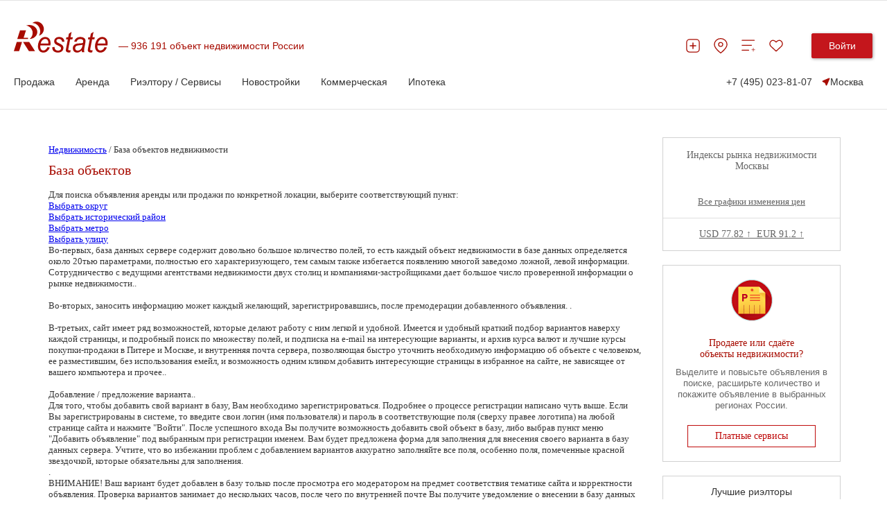

--- FILE ---
content_type: text/html; charset=utf-8
request_url: https://www.restate.ru/base/
body_size: 27254
content:
<!DOCTYPE html>
<html lang="ru" xmlns="http://www.w3.org/1999/xhtml" prefix="ya: http://webmaster.yandex.ru/vocabularies/">
<head>
                

<link rel="canonical" href="https://www.restate.ru/base/"/>    
    

    <script type="text/javascript" src="/js/jquery-1.7.2.min.js"></script>

    <script type="text/javascript">$.noConflict();</script>
        
    <script type="text/javascript" src="/js/jquery-ui.min.js"></script>
    <script type="text/javascript" src="/js/prettify.js"></script>
    <script type="text/javascript" src="/js/jquery_scrolltofixed.js"></script>
    <script type="text/javascript" src="/js/jquery.form.js"></script>
    <!--  <script type="text/javascript" src="/js/adfox.asyn.code.ver3.js"></script> -->
    <script type="text/javascript" src="/js/jquery.multiselect.js"></script>
    <script type="text/javascript" src="/js/jquery.multiselect.filter.js"></script>
    <script type="text/javascript" src="/js/jqsimplemenu.js"></script>
    <script data-cfasync="false" type="text/javascript" src="/js_2017_09/fix.js"></script>
    <!--base -->
    <link rel="stylesheet" type="text/css" media="all" href="/css/style.css" />
    <link rel="stylesheet" type="text/css" media="screen" href="/css/rb.css" />
    <link rel="stylesheet" type="text/css" media="screen" href="/css/addon.css" />
    <link rel="stylesheet" type="text/css" media="screen" href="/css/jqueryui.css" />
    <link rel="stylesheet" type="text/css" media="screen" href="/css/prettify.css" />
    <link rel="stylesheet" type="text/css" media="screen" href="/css/jquerymultiselectfilter.css" />
    <link rel="stylesheet" type="text/css" media="screen" href="/css/jquerymultiselect.css" />
    <link rel="stylesheet" type="text/css" media="screen" href="/less/complex-block.css" />

    <!-- specs_t2019.css в /2021/css/common.css -->
    <!--link rel="stylesheet" type="text/css" media="screen" href="/less/specs_t2019.css" /-->


    <link rel="stylesheet" href="/css/jqsimplemenu.css" type="text/css" media="screen"/>
    <link rel="stylesheet" type="text/css" href="/less/compare.css">
    <script type="text/javascript" src="/js/cookies.js"></script>
    <script type="text/javascript" src="/js/jquery.unveil.js"></script>
    <script type="text/javascript" src="/js/tiny_box/tinybox2.js"></script>
    <script type="text/javascript" src="/js_2017_09/spec-t19.js"></script>

            <!-- dropdown menu -->
    <link rel="stylesheet" href="/css/drop_down_menu.css" type="text/css" media="screen"/>
    <script type="text/javascript" src="/js/tiny_box/tinybox.js"></script>
    <link rel="stylesheet" href="/js/tiny_box/style_new.css" type="text/css" media="screen"/>
    <script src="/external/js/charts-loader.js"></script>
    <script src="/js/graph/graph.js"></script>
    <script src="/js/graph/drop-down-tabs.js"></script>

    
        <!-- end -->
    <!-- end dropdown menu -->
    <!-- layout5 -->
    <!-- module: objects -->
    <!-- action: base -->
    <!-- subscribe -->
    
    <script data-cfasync="false" type="text/javascript">VK.init({apiId: 2932514, onlyWidgets: true});</script>
    <meta http-equiv="Content-Type" content="text/html; charset=utf-8" />
    <meta name="mailru-verification" content="9a98948fec627589"/>
    <meta property="ya:interaction" content="XML_FORM"/>
    <meta property="ya:interaction:url" content="//www.restate.ru/forms/fast.search.xml"/>
    <meta name="viewport" content="width=device-width, initial-scale=1">

            <meta property="ya:interaction:property" content="dealid"/>
        <meta property="ya:interaction:property:default_value" content="2"/>
        <meta property="ya:interaction:property" content="search"/>
        <meta property="ya:interaction:property:default_value" content="1"/>
        <title>База объектов</title>
    <meta name="title" content="База объектов" />
<meta name="description" content="База объектов недвижимости на Restate.ru. Актуальные предложения о купле-продаже недвижимости" />
<meta name="language" content="ru" />
    <link rel="shortcut icon" href="/favicon.ico"/>
    <link href="/rss/" rel="alternate" title="RSS Эксклюзивные материалы"
          type="application/rss+xml"/>
    <script>
        function OnTip(a) {
            if (document.getElementById('descr' + a).style.display == 'block') {
                document.getElementById('descr' + a).style.display = 'none';
            } else {
                jQuery("div[id*=descr]").hide();
                jQuery("#descr" + a).show();
                jQuery('input[id=in' + a + ']').attr('checked', 'checked');
            }
        }

        function LabelTip(a) {
            jQuery('input[id=in' + a + ']').attr('checked', 'checked');
            if (document.getElementById('descr' + a).style.display == 'block') {
                jQuery("div[id*=descr]").hide();
                jQuery("#descr" + a).show();
            } else {
                jQuery("div[id*=descr]").hide();

            }
        }
    </script>
    <!-- ссылки для гугла -->
        <!-- заканчиваем ссылки для гугла -->
    <style>
        .applelink a {
            color: #008C27
        }
    </style>
                    <link rel="icon" href="/favicon.svg" sizes="120x120" type="image/svg+xml">
    <link rel="apple-touch-icon" sizes="180x180" href="/apple-touch-icon.png">
    <link rel="icon" type="image/png" sizes="32x32" href="/favicon-32x32.png">
    <link rel="icon" type="image/png" sizes="16x16" href="/favicon-16x16.png">
    <link rel="manifest" href="/site.webmanifest">
    <meta name="msapplication-TileColor" content="#da532c">
    <meta name="theme-color" content="#ffffff">
    <meta name='wmail-verification' content='d920c0cab24bff9931e4f360969ad4e4'/>
    <meta name="mailru-verification" content="4cebd99e0b921d19"/>
    <meta name="yandex-verification" content="d4446b799e7c185e"/>
                <script type="text/javascript" src="/sf/prototype/js/prototype.js"></script>
        <script type="text/javascript" src="/sf/prototype/js/scriptaculous.js"></script>
        <script type="text/javascript" src="/js/PopBox.js"></script>
        <link rel="stylesheet" type="text/css" href="/less/graph.css">
        <!-- Yandex.Metrika counter -->
<script type="text/javascript" >
   (function(m,e,t,r,i,k,a){m[i]=m[i]||function(){(m[i].a=m[i].a||[]).push(arguments)};
   m[i].l=1*new Date();
   for (var j = 0; j < document.scripts.length; j++) {if (document.scripts[j].src === r) { return; }}
   k=e.createElement(t),a=e.getElementsByTagName(t)[0],k.async=1,k.src=r,a.parentNode.insertBefore(k,a)})
   (window, document, "script", "https://mc.yandex.ru/metrika/tag.js", "ym");

   ym(18881956, "init", {
        clickmap:true,
        trackLinks:true,
        accurateTrackBounce:true,
        webvisor:true
   });
</script>
<noscript><div><img src="https://mc.yandex.ru/watch/18881956" style="position:absolute; left:-9999px;" alt="" /></div></noscript>
<!-- /Yandex.Metrika counter -->


<script>window.yaContextCb = window.yaContextCb || []</script>
<script src="https://yandex.ru/ads/system/context.js" async></script>




    <!-- Yandex.RTB R-A-478106-36 -->
<script>
window.yaContextCb.push(() => {
    Ya.Context.AdvManager.render({
        "blockId": "R-A-478106-36",
        "type": "fullscreen",
        "platform": "desktop"
    })
})
</script>    

    <meta name="robots" content="max-image-preview:large" />
    <script src="https://yatr.ru/s/init.js" strategy="afterInteractive"></script>
    
<meta property="og:title" content="База объектов" />
                 <meta property="og:url" content="https://www.restate.ru/base/" />
                 <meta property="og:image" content="https://restate.ru/img/logo_soc.jpg" />
<script type="text/javascript" src="/js_2017_09/swiper.js"></script>
<script type="text/javascript" src="/js_2017_09/header2019.js"></script>
<script type="text/javascript" src="/2021/js/common2024.js?v=4"></script>
<link rel="stylesheet" type="text/css" media="screen" href="/2021/css/common2024.css?v=10" />
</head>
<body bgcolor="#ffffff">
<span id="rbnr_brandingnewtop" class="rbnr rbnr_brandingnewtop banner-container" style=""></span><script>var scriptfc490ca45c00b1249bbe3554a4fdf6fb = document.createElement("script"); scriptfc490ca45c00b1249bbe3554a4fdf6fb.async=true; scriptfc490ca45c00b1249bbe3554a4fdf6fb.src = "//tk.promit.ru/tr.php/tr/s/619239edeb8ed5f817167a9fbc25d0c6f77db760.js?gcf=XX&ref=*&g[]=2&r="+Math.random();document.write(scriptfc490ca45c00b1249bbe3554a4fdf6fb.outerHTML);</script>

    <style>

        @media (max-width: 1024px){
            .rbnr_brandingnewtop{
                display: none !important;
            }
        }

        .banner-container {
            display: block;
            width: 100%;
            margin: 0 auto;
            z-index: 23 !important;
            /*min-height: 12rem;*/
            max-height: 12rem;
            background-position: center;
            background-repeat: no-repeat;
            background-size: cover;
            text-align: center;
            /*overflow: hidden;*/
        }

        @media print, (min-width: 768px) {
            .banner-container {
                width: 100rem;
            }
        }

        .banner-container img,
        .banner-container iframe {
            width: 100%;
        }

        @media print, (min-width: 768px) {
            .banner-container img,
            .banner-container iframe {
                width: 100%;
            }
        }
    </style>

    <style>
        .all_width {
            margin-left: 10px !important;
        }

        #specbodydiv {
            max-width: 1160px;
            background-color: #fff !important;
            z-index: 1000;
            width: expression(document.body.clientWidth > 1160? '1160px': 'auto' );
        }
    </style>
<script>
new Image().src = "https://counter.yadro.ru/hit;Restate?r"+
escape(document.referrer)+((typeof(screen)=="undefined")?"":
";s"+screen.width+"*"+screen.height+"*"+(screen.colorDepth?
screen.colorDepth:screen.pixelDepth))+";u"+escape(document.URL)+
";h"+escape(document.title.substring(0,150))+
";"+Math.random();</script>
<style>
    .a__link {
        display: block;
        width: auto;
        margin: 0 auto;
        min-height: 200px;
        position: fixed;
        left: 0;
        right: 0;
        bottom: 0;
        top: 0;
        z-index: 1;
    }

    @media screen and (max-device-width: 480px) {
        body {
            -webkit-text-size-adjust: none;
        }
    }

    a.publish_vote_red:hover {
        color: #BF0B0B;
    }
</style>
<link rel="stylesheet" href="/css/new_header.css">
<!--link rel="stylesheet" href="/less/header2019.css"-->
<script type="text/javascript" src="/js_2017_09/bodyScrollLock.min.js"></script>
<link rel="stylesheet" type="text/css" media="all" href="/css/common.css"/>

<style>
    .cow{
        display: none;
        background-color: #F4F5F2;
        color: #8E8F8C;
        padding: 15px;
        position: relative;
    }

    .cow__container{
        position: relative;

    }

    .cow__text{
        margin: 0;
        color: #141414;
        padding-right: 20px;
        font-size: 12px;
    }

    @media print, (min-width: 1024px){

        .cow__text{
            padding-right: 40px;
        }
    }

    .cow__close{
        position: absolute;
        right: 0;
        top: 0;

        padding: 0;
        width: 35px;
        height: 35px;

        cursor: pointer;
        background-color: transparent;
        border: none;

        background-image: url("data:image/svg+xml,%3Csvg width='21' height='21' viewBox='0 0 21 21' fill='none' xmlns='http://www.w3.org/2000/svg'%3E%3Cpath d='M2.04102 2.04004L10.501 10.5M18.961 18.96L10.501 10.5M10.501 10.5L18.961 2.04004L2.04102 18.96' stroke='black' stroke-width='3'/%3E%3C/svg%3E%0A");
        background-position: 50% 50%;
        background-size: 15px;
        background-repeat: no-repeat;
    }

    .mobile-app_t2017_2:not(.allowed),
    #ios_app:not(.allowed),
    #android_app:not(.allowed){
        display: none;
    }
</style>
<script>


    function setCookiePdg(name, value, options) {
        options = options || {};

        var expires = options.expires;

        if (typeof expires == "number" && expires) {
            var d = new Date();
            d.setTime(d.getTime() + expires * 1000);
            expires = options.expires = d;
        }
        if (expires && expires.toUTCString) {
            options.expires = expires.toUTCString();
        }

        value = encodeURIComponent(value);

        var updatedCookie = name + "=" + value;

        for (var propName in options) {
            updatedCookie += "; " + propName;
            var propValue = options[propName];
            if (propValue !== true) {
                updatedCookie += "=" + propValue;
            }
        }

        document.cookie = updatedCookie;
    }

    function getCookiePdg(name) {
        var matches = document.cookie.match(new RegExp(
            "(?:^|; )" + name.replace(/([\.$?*|{}\(\)\[\]\\\/\+^])/g, '\\$1') + "=([^;]*)"
        ));
        return matches ? decodeURIComponent(matches[1]) : undefined;
    }


    document.addEventListener('DOMContentLoaded', function(){

        var btn = document.querySelector('.cow__close'),
            win = document.querySelector('.cow'),
            isShowed = getCookiePdg('cookieShowed');

        if (!isShowed && !(/bot|google|baidu|bing|msn|duckduckbot|teoma|slurp|yandex/i.test(navigator.userAgent))){
            win.style.display = 'block';

            btn.addEventListener('click', function(){
                win.style.display = 'none';

                setCookiePdg('cookieShowed', 1, {expires: 60 * 60 * 24 * 14, domain: '.restate.ru', path: '/'});


            });
        } else {

            if (!(/bot|google|baidu|bing|msn|duckduckbot|teoma|slurp|yandex/i.test(navigator.userAgent))) {
                var ad = document.querySelector('.mobile-app_t2017_2, #ios_app, #android_app');
                if (ad) {
                    ad.classList.add('allowed');
                }
            }


        }
    });
</script>
<div class="cow">
    <div style="z-index:99;" class="cow__container hide-from-print specbodydiv4">
        <noindex>
        <button class="cow__close" aria-label="Закрыть окно"></button>
        <p class="cow__text">
            <noindex>Мы используем "cookies". Продолжая просмотр, Вы принимаете <a href="//www.restate.ru/disclaimer.html" rel="nofollow">Пользовательское соглашение</a> и <a href="//www.restate.ru/personaldata.html" rel="nofollow">Политику обработки персональных данных</a>.</noindex>        </p>
        </noindex>
    </div>
</div>


<div align="center" style="top:0px !important; background-color:#fff !important;">
    
<header class="h">
    <div class="h__container container">
        <div class="h__top-line">
            <div class="h__main">
                <button class="h__burger burger" aria-label="Мобильное меню"><span class="burger__line"></span><span class="burger__line"></span><span class="burger__line"></span></button><a class="h__logo-wrp" aria-label="На главную" href="/">
                    <svg class="h__logo" xmlns="http://www.w3.org/2000/svg" fill="none" viewBox="0 0 137 45" height="45" width="137">
                        <path fill="#A70B00" d="M48.8321 37.1322L52.1251 37.5027C51.6509 39.2861 50.5598 40.9853 48.8638 42.5943C47.1587 44.1968 45.1298 44.9999 42.7783 44.9999C41.3127 44.9999 39.9573 44.6293 38.7347 43.8911C37.5069 43.1443 36.5736 42.0623 35.928 40.6465C35.2892 39.2314 34.9728 37.6209 34.9728 35.8072C34.9728 33.4362 35.4681 31.1416 36.4679 28.9083C37.4745 26.6866 38.7725 25.035 40.3673 23.9465C41.9598 22.863 43.692 22.318 45.5496 22.318C47.9123 22.318 49.8001 23.1269 51.2159 24.733C52.634 26.3449 53.3355 28.5349 53.3355 31.3089C53.3355 32.3751 53.2525 33.4629 53.072 34.5802H38.4591C38.4138 35.0027 38.3919 35.3819 38.3919 35.7228C38.3919 37.7514 38.817 39.3006 39.6635 40.3768C40.5198 41.443 41.5687 41.9794 42.7942 41.9794C43.9563 41.9794 45.095 41.562 46.2164 40.7322C47.3369 39.9011 48.2144 38.7015 48.8321 37.1322ZM38.9998 31.7609H50.1369C50.1497 31.3795 50.1558 31.1077 50.1558 30.9463C50.1558 29.0914 49.7337 27.6699 48.8864 26.6866C48.0445 25.6968 46.9473 25.2016 45.6198 25.2016C44.1776 25.2016 42.8493 25.7516 41.6661 26.8387C40.4768 27.9287 39.5857 29.5672 38.9998 31.7609ZM55.8606 37.099L59.2405 36.8661C59.2405 37.9338 59.3961 38.8406 59.6943 39.5889C59.9881 40.3329 60.5415 40.9507 61.3457 41.4286C62.1477 41.903 63.0885 42.1444 64.1563 42.1444C65.6521 42.1444 66.7727 41.81 67.518 41.1648C68.2663 40.5095 68.6409 39.7324 68.6409 38.8493C68.6409 38.2106 68.4166 37.6072 67.9658 37.0348C67.5067 36.4639 66.3816 35.756 64.598 34.9212C62.8054 34.0799 61.6629 33.4917 61.1668 33.1543C60.3316 32.5899 59.7056 31.9375 59.279 31.1798C58.8592 30.4222 58.6485 29.5514 58.6485 28.5753C58.6485 26.8603 59.2616 25.389 60.5113 24.1606C61.7588 22.9373 63.5001 22.318 65.7465 22.318C68.2369 22.318 70.136 22.9546 71.4333 24.2089C72.7351 25.4726 73.4109 27.1314 73.4615 29.188L70.1518 29.4331C70.1005 28.1247 69.6776 27.0903 68.8878 26.329C68.0881 25.5656 66.9562 25.1857 65.5041 25.1857C64.3269 25.1857 63.4253 25.4791 62.7699 26.058C62.122 26.644 61.8026 27.2791 61.8026 27.9633C61.8026 28.6452 62.082 29.2471 62.6438 29.7597C63.0183 30.1187 63.9788 30.6601 65.5404 31.3939C68.1334 32.6194 69.7652 33.589 70.4342 34.2948C71.505 35.4244 72.0381 36.8078 72.0381 38.4254C72.0381 39.4952 71.7428 40.5556 71.1312 41.5886C70.5264 42.6195 69.6119 43.4514 68.3683 44.0721C67.1291 44.692 65.6672 44.9999 63.9871 44.9999C61.6961 44.9999 59.7449 44.3763 58.1373 43.1443C56.5312 41.903 55.7708 39.8881 55.8606 37.099ZM82.5772 41.5057L82.0169 44.532C81.2119 44.7641 80.4281 44.8802 79.6617 44.8802C78.3206 44.8802 77.2476 44.5169 76.4532 43.7909C75.8514 43.2488 75.5554 42.507 75.5554 41.5663C75.5554 41.0927 75.7094 39.9969 76.0402 38.274L78.4543 25.6759H75.7782L76.3211 22.8147H78.9927L80.0173 17.4802L83.888 14.9312L82.371 22.8147H85.6995L85.1408 25.6759H81.8304L79.5326 37.6714C79.2434 39.1881 79.1074 40.1015 79.1074 40.3999C79.1074 40.8418 79.2252 41.1698 79.451 41.4063C79.6806 41.6362 80.0536 41.7501 80.5807 41.7501C81.3267 41.7501 81.9965 41.6744 82.5772 41.5057ZM98.6859 41.81C97.5163 42.91 96.3911 43.7232 95.3038 44.2307C94.2262 44.749 93.0634 44.9991 91.8288 44.9991C89.9984 44.9991 88.5161 44.4131 87.3993 43.2344C86.2832 42.0536 85.7192 40.5463 85.7192 38.7094C85.7192 37.4926 85.9646 36.4221 86.4667 35.4914C86.9772 34.5572 87.647 33.8074 88.4814 33.2394C89.3173 32.6764 90.3367 32.2712 91.5494 32.0254C92.3083 31.8654 93.7505 31.7364 95.8754 31.6347C97.9935 31.5468 99.5196 31.2945 100.436 30.9037C100.701 29.8916 100.834 29.0561 100.834 28.3871C100.834 27.5322 100.552 26.8596 99.9711 26.3636C99.1888 25.6882 98.0441 25.3472 96.5361 25.3472C95.1158 25.3472 93.9544 25.6882 93.0536 26.3773C92.1489 27.0694 91.4958 28.0418 91.0812 29.3063L87.659 28.9804C88.3583 26.8308 89.4638 25.1835 90.9762 24.0359C92.4918 22.8926 94.3977 22.3166 96.706 22.3166C99.1631 22.3166 101.106 22.9603 102.532 24.2457C103.633 25.1929 104.182 26.4364 104.182 27.9611C104.182 29.1174 104.025 30.4568 103.713 31.9836L102.61 37.3823C102.258 39.098 102.088 40.4922 102.088 41.5649C102.088 42.2497 102.229 43.225 102.503 44.5118H99.0741C98.8913 43.8003 98.7629 42.9079 98.6859 41.81ZM99.9326 33.5213C99.469 33.7238 98.9555 33.8839 98.4103 33.9898C97.8727 34.098 96.962 34.2083 95.6919 34.3359C93.7324 34.5247 92.34 34.7677 91.5313 35.0611C90.7203 35.3523 90.1101 35.8209 89.6963 36.4632C89.2818 37.0983 89.0817 37.8055 89.0817 38.5826C89.0817 39.6199 89.4079 40.472 90.0595 41.1403C90.7104 41.8078 91.6453 42.1437 92.8595 42.1437C93.9801 42.1437 95.0591 41.8164 96.0921 41.1691C97.1236 40.5203 97.9384 39.6206 98.5326 38.46C99.1307 37.3095 99.5973 35.6543 99.9326 33.5213ZM114.49 41.5057L113.936 44.532C113.127 44.7641 112.346 44.8802 111.579 44.8802C110.24 44.8802 109.166 44.5169 108.369 43.7909C107.772 43.2488 107.466 42.507 107.466 41.5663C107.466 41.0927 107.632 39.9969 107.954 38.274L110.365 25.6759H107.691L108.231 22.8147H110.907L111.937 17.4802L115.803 14.9312L114.289 22.8147H117.614L117.054 25.6759H113.744L111.449 37.6714C111.162 39.1881 111.021 40.1015 111.021 40.3999C111.021 40.8418 111.135 41.1698 111.368 41.4063C111.595 41.6362 111.977 41.7501 112.498 41.7501C113.241 41.7501 113.91 41.6744 114.49 41.5057ZM131.797 37.1322L135.085 37.5027C134.613 39.2861 133.525 40.9853 131.831 42.5943C130.126 44.1968 128.097 44.9999 125.742 44.9999C124.278 44.9999 122.921 44.6293 121.697 43.8911C120.473 43.1443 119.541 42.0623 118.892 40.6465C118.255 39.2314 117.932 37.6209 117.932 35.8072C117.932 33.4362 118.436 31.1416 119.435 28.9083C120.443 26.6866 121.736 25.035 123.33 23.9465C124.922 22.863 126.657 22.318 128.51 22.318C130.872 22.318 132.766 23.1269 134.178 24.733C135.596 26.3449 136.298 28.5349 136.298 31.3089C136.298 32.3751 136.215 33.4629 136.037 34.5802H121.421C121.382 35.0027 121.353 35.3819 121.353 35.7228C121.353 37.7514 121.779 39.3006 122.628 40.3768C123.481 41.443 124.535 41.9794 125.76 41.9794C126.922 41.9794 128.055 41.562 129.177 40.7322C130.302 39.9011 131.174 38.7015 131.797 37.1322ZM121.967 31.7609H133.103C133.117 31.3795 133.12 31.1077 133.12 30.9463C133.12 29.0914 132.702 27.6699 131.853 26.6866C131.001 25.6968 129.912 25.2016 128.577 25.2016C127.138 25.2016 125.818 25.7516 124.629 26.8387C123.438 27.9287 122.554 29.5672 121.967 31.7609Z"></path>
                        <path fill="#A70B00" d="M21.8166 42.7787L13.3262 29.5037H22.2297L30.7171 42.7787H21.8166ZM4.96107 25.2425L9.00469 12.6047H17.6598L14.1704 23.5232H20.761V25.2425H4.96107ZM0 42.7787L4.24976 29.5037H11.9134L7.6689 42.7787H0Z" clip-rule="evenodd" fill-rule="evenodd"></path>
                        <path fill="#A70B00" d="M22.5204 4.88721C28.9117 4.88721 34.0993 9.44246 34.0993 15.0603C34.0993 20.5729 29.0974 25.0647 22.8565 25.2226C25.5756 23.207 27.3312 20.0517 27.3312 16.5107C27.3312 11.151 23.3224 6.67932 18.0154 5.68739C19.3965 5.17268 20.9173 4.88721 22.5204 4.88721Z" clip-rule="evenodd" fill-rule="evenodd"></path>
                        <path fill="#A70B00" d="M30.447 0.311803C35.9396 -1.08022 41.6498 2.31946 43.2046 7.90269C44.7322 13.3843 41.6815 18.9416 36.3731 20.4583C38.1491 17.8602 38.7774 14.3423 37.7919 10.8194C36.3097 5.4899 31.6355 1.91865 26.8021 2.09166C27.8486 1.27706 29.0802 0.66071 30.447 0.311803Z" clip-rule="evenodd" fill-rule="evenodd"></path>
                    </svg></a>
                <div class="h__logo-label-wrp"><span class="h__logo-label">936 191 объект недвижимости России</span></div>

                            </div>
            <div class="h__toolbar">
                <ul class="h__btns-wrp">
                    <li class="h__btns-item">
                        <a href="https://www.restate.ru/add.html" class="h__btn" aria-label="Добавить объявление" title="Добавить объявление">
                            <svg class="h__btn-icon">
                                <use xlink:href="/img/icons2024.svg#headerPlus"></use>
                            </svg>
                        </a>
                    </li>
                    <li class="h__btns-item h__btns-item--hidden-lg"><a class="h__btn" href="tel:+7 (495) 023-81-07" aria-label="Позвонить менеджеру">
                            <svg class="h__btn-icon">
                                <use xlink:href="/img/icons2024.svg#headerPhone"></use>
                            </svg></a></li>
                    <li class="h__btns-item h__btns-item--hidden-xs"><a class="h__btn" href="https://msk.restate.ru/map/" aria-label="Перейти на страницу поиска по карте" title="Перейти на страницу поиска по карте">
                            <svg class="h__btn-icon">
                                <use xlink:href="/img/icons2024.svg#headerPin"></use>
                            </svg></a></li>
                    <li class="h__btns-item h__btns-item--hidden-xs"><a class="h__btn h__btn--compare" href="https://www.restate.ru/compare/" aria-label="Перейти на страницу сравнения" title="Страница сравнения">
                            <svg class="h__btn-icon">
                                <use xlink:href="/img/icons2024.svg#headerCompare"></use>
                            </svg>
                                                    </a></li>
                    <li class="h__btns-item"><a class="h__btn h__btn--fav" href="https://www.restate.ru/user/bookmarks/" aria-label="Перейти на страницу избранного" title="Страница избранного">
                            <svg class="h__btn-icon">
                                <use xlink:href="/img/icons2024.svg#headerHeart"></use>
                            </svg>
                                                    </a></li>
                </ul>
                <div class="h__profile-wrp">
                    <button class="h__login-btn btn btn--red" data-popup-target="popup--login" aria-label="Войти в личный кабинет">Войти</button>
                </div>
            </div>
        </div>
        <nav class="h__menu-wrp">
            <ul class="h__menu">

    <li class="h__menu-item h-menu">
        <span class="h-menu__block-name">Продажа</span>
        <div class="h-menu__dropdown">
            <div class="h-menu__content container">
                <div class="h-menu__main">
                    <div class="h-menu__column">
                       <!--  <p class="h-menu__header">Заголовок 1</p> -->
                        <ul class="h-menu__nav h-menu__nav--bold">
                            <li><a class="link link--grey" href="/map/">Поиск по карте</a></li>
                        <!--    <li><a class="link link--grey" href="https://msk.restate.ru/">Недвижимость в Москве</a></li>
                            <li><a class="link link--grey" href="https://spb.restate.ru/">Недвижимость в СПб</a></li>  -->
                            <li><a class="link link--grey" href="https://msk.restate.ru/choice/moscow/owners_flats_sale">На вторичном рынке</a></li> 
                            <li><a class="link link--grey" href="https://msk.restate.ru/choice/moscow/new_erect_flats_sale">Квартиры в
                                новостройках</a></li>   
                            <li><a class="link link--grey" href="https://msk.restate.ru/choice/moscow/studio_flats_sale">Студии</a></li>
                            <li><a class="link link--grey" href="https://msk.restate.ru/choice/moscow/1_rooms_flats_sale">1-комн.кв</a></li>
                            <li><a class="link link--grey" href="https://msk.restate.ru/choice/moscow/2_rooms_flats_sale">2-комн.кв</a></li>     
                                        
                        </ul>
                    </div>
                    <div class="h-menu__column">
                       <!--   <p class="h-menu__header">Заголовок 1</p> -->
                        <ul class="h-menu__nav h-menu__nav--bold">
                       <li><a class="link link--grey" href="https://msk.restate.ru/choice/moscow/3_rooms_flats_sale">3-комн.кв</a></li>    
                           <li><a class="link link--grey" href="https://msk.restate.ru/choice/moscow/kupit-apartamenty">Апартаменты</a></li>              
                           <li><a class="link link--grey" href="https://msk.restate.ru/choice/moscow/cottages_sale">Продажа домов и дач</a></li>
                            <li><a class="link link--grey" href="https://msk.restate.ru/choice/moscow/lands_sale">Продажа участков</a></li>
                            
                          
                           <li><a class="link link--grey" style="font-weight:bold;" href="https://www.restate.ru/add.html">Продать</a></li>                                                       
                        </ul>
                    </div>
                <div class="h-menu__part"><a href="https://offer.restate.ru" target="_blank"><img class="h-menu__part-img" src="https://www.restate.ru/attachment/baabd203d3068d7232dbe4f31325125cf47bf2ea/banner200300_2.png" alt=""></a></div>
                </div>
           <!--       <div class="h-menu__toolbar"><a class="link link--grey" href="#">Доп. пункт меню 1</a><a class="link link--grey" href="#">Доп. пункт меню 1</a><a class="link link--grey" href="#">Доп. пункт меню 1</a></div> -->
            </div>
        </div>        
    </li>

    <li class="h__menu-item h-menu">
        <span class="h-menu__block-name">Аренда</span>
        <div class="h-menu__dropdown">
            <div class="h-menu__content container">
                <div class="h-menu__main">
                    <div class="h-menu__column">
                       <!--  <p class="h-menu__header">Заголовок 1</p> -->
                        <ul class="h-menu__nav h-menu__nav--bold">
                             <li><a class="link link--grey" href="https://msk.restate.ru/choice/moscow/snyat-kvartiru">Квартиры</a></li> 
                             <li><a class="link link--grey" href="https://msk.restate.ru/choice/moscow/snyat-studiyu">Студии</a></li>    
                            <li><a class="link link--grey" href="https://msk.restate.ru/choice/moscow/new_erect_flats_sale">Посуточно</a></li> 
                            <li><a class="link link--grey" href="https://msk.restate.ru/choice/moscow/room_rent">Комнаты</a></li>    
                               <li><a class="link link--grey" href="https://msk.restate.ru/choice/moscow/snyat-studiyu">Студии</a></li>
                          
                            <li><a class="link link--grey" href="https://msk.restate.ru/choice/moscow/1_rooms_flats_rent">1-комн.кв</a></li>                       
                        </ul>
                    </div>
                    <div class="h-menu__column">
                       <!--   <p class="h-menu__header">Заголовок 1</p> -->
                        <ul class="h-menu__nav h-menu__nav--bold">
                            <li><a class="link link--grey" href="https://msk.restate.ru/choice/moscow/cottages_rent">Дома</a></li>
                              <li><a class="link link--grey" href="https://msk.restate.ru/choice/moscow/2_rooms_flats_rent">2-комн.кв</a></li>
                                  <li><a class="link link--grey" href="https://msk.restate.ru/choice/moscow/3_rooms_flats_rent">3-комн.кв</a></li>
                            <li><a class="link link--grey" href="https://msk.restate.ru/choice/moscow/snyat-apartamenty">Апартаменты</a></li>
                           <li><a class="link link--grey" style="font-weight:bold;" href="https://www.restate.ru/add.html">Сдать</a></li>
                           
                                             
                        </ul>
                    </div>
                <div class="h-menu__part"><a href="https://offer.restate.ru" target="_blank"><img class="h-menu__part-img" src="https://www.restate.ru/attachment/baabd203d3068d7232dbe4f31325125cf47bf2ea/banner200300_2.png" alt=""></a></div>
                </div>
           <!--       <div class="h-menu__toolbar"><a class="link link--grey" href="#">Доп. пункт меню 1</a><a class="link link--grey" href="#">Доп. пункт меню 1</a><a class="link link--grey" href="#">Доп. пункт меню 1</a></div> -->
            </div>
        </div>        
    </li>

    <li class="h__menu-item h-menu">
        <span class="h-menu__block-name">Риэлтору / Сервисы</span>
        <div class="h-menu__dropdown">
            <div class="h-menu__content container">
                <div class="h-menu__main">
                    <div class="h-menu__column">
                <!--          <p class="h-menu__header">Заголовок 1</p> -->
                        <ul class="h-menu__nav h-menu__nav--bold">
                            <li><a class="link link--grey" href="/graph/">Индексы и графики цен</a></li> 
                            <li><a class="link link--grey" href="https://www.restate.ru/kakdobavit.html">Как дать объявление</a></li>
                            <li><a class="link link--grey" href="https://www.restate.ru/tariffs.html">Тарифы и продвижение</a></li>
                            <li><a class="link link--grey" href="https://www.restate.ru/pro/">Агенты и риэлторы</a></li>     
                            <li><a class="link link--grey" href="https://www.restate.ru/ocenka/">Оценить стоимость квартиры</a></li>
                        </ul>
                    </div>
                    <div class="h-menu__column">
               <!--           <p class="h-menu__header">Заголовок 1</p> -->
                        <ul class="h-menu__nav h-menu__nav--bold">
                            <li><a class="link link--grey" href="https://msk.restate.ru/mls/">Закрытая база объявлений</a></li>
                            <li><a class="link link--grey" href="https://www.restate.ru/archive/">Архивные объекты</a></li>
                        
                              <li><a class="link link--grey" href="https://www.restate.ru/gazeta">Новости недвижимости</a></li>
                            <li><a class="link link--grey" href="https://www.restate.ru/forum/">Отзывы и форум</a></li>                                                     
                        </ul>
                    </div>
            <div class="h-menu__part"><a href="https://offer.restate.ru" target="_blank"><img class="h-menu__part-img" src="https://www.restate.ru/attachment/baabd203d3068d7232dbe4f31325125cf47bf2ea/banner200300_2.png" alt=""></a></div>
                </div>
             <!--     <div class="h-menu__toolbar"><a class="link link--grey" href="#">Доп. пункт меню 1</a><a class="link link--grey" href="#">Доп. пункт меню 1</a><a class="link link--grey" href="#">Доп. пункт меню 1</a></div> -->
            </div>
        </div>        
    </li>

    <li class="h__menu-item h-menu">
        <span class="h-menu__block-name">Новостройки</span>
        <div class="h-menu__dropdown">
            <div class="h-menu__content container">
                <div class="h-menu__main">
                    <div class="h-menu__column">
       <!--                   <p class="h-menu__header">Заголовок 1</p> -->
                        <ul class="h-menu__nav h-menu__nav--bold">
                            
                            <li><a class="link link--grey" href="https://msk.restate.ru/complex/">Жилые комплексы Москвы и области</a></li>
                            <li><a class="link link--grey" href="https://spb.restate.ru/complex/">Жилые комплексы СПб и области</a></li>
                            <li><a class="link link--grey" href="https://www.restate.ru/companies/msk/">Застройщики и агентства Москвы</a></li>
                            <li><a class="link link--grey" href="https://www.restate.ru/companies/spb/">Застройщики и агентства Петербурга</a></li>
                        </ul>
                    </div>
                    <div class="h-menu__column">
               <!--           <p class="h-menu__header">Заголовок 1</p> -->
                        <ul class="h-menu__nav h-menu__nav--bold">
                        
                            <li><a class="link link--grey" href="https://msk.restate.ru/discount/">Акции и скидки на новостройки Москвы</a></li>
                            <li><a class="link link--grey" href="https://spb.restate.ru/discount/">Акции и скидки на новостройки Петербурга</a></li>
        <li><a class="link link--grey" href="https://offer.restate.ru/spb-spec?utm_source=restate_menu">Подобрать новостройку в СПб</a></li>
            <li><a class="link link--grey" href="https://offer.restate.ru/msk-spec?utm_source=restate_menu">Найти новостройку в Москве</a></li>
                                                                    
                        </ul>
                    </div>
               <div class="h-menu__part"><a href="https://offer.restate.ru" target="_blank"><img class="h-menu__part-img" src="https://www.restate.ru/attachment/baabd203d3068d7232dbe4f31325125cf47bf2ea/banner200300_2.png" alt=""></a></div>
                </div>
       <!--   <div class="h-menu__toolbar"><a class="link link--grey" style="font-weight:bold;" href="https://msk.restate.ru/discount/">Акции и скидки на новостройки Москвы</a><a class="link link--grey" href="https://spb.restate.ru/discount/">Акции и скидки на новостройки Петербурга</a>         <a class="link link--grey" href="#">Доп. пункт меню 1</a></div> -->
            </div>
        </div>        
    </li>    


    <li class="h__menu-item h-menu">
        <span class="h-menu__block-name">Коммерческая</span>
        <div class="h-menu__dropdown">
            <div class="h-menu__content container">
                <div class="h-menu__main">
                    <div class="h-menu__column">
           <!--               <p class="h-menu__header">Заголовок 1</p> -->
                        <ul class="h-menu__nav h-menu__nav--bold">
                            <li><a class="link link--grey" href="https://msk.restate.ru/choice/moscow/offices_rent">Аренда офиса</a></li>
                            <li><a class="link link--grey" href="https://msk.restate.ru/choice/moscow/warehouses_rent">Аренда склада</a></li>
                            <li><a class="link link--grey" href="https://msk.restate.ru/choice/moscow/snyat-torgovye-pomeshhenija">Аренда
                                    торговых помещений</a></li>
                            <li><a class="link link--grey" href="https://msk.restate.ru/choice/moscow/kupit-kommercheskuyu-nedvizhimost">Продажа
                                    коммерческой недвижимости</a></li>
                        </ul>
                    </div>
                    <div class="h-menu__column">
                 <!--         <p class="h-menu__header">Заголовок 1</p> -->
                        <ul class="h-menu__nav h-menu__nav--bold">
                            <li><a class="link link--grey" href="https://msk.restate.ru/choice/moscow/offices_sale">Продажа офиса</a></li>
                            <li><a class="link link--grey" href="https://www.restate.ru/office/">Бизнес-центры</a></li>
                            <li><a class="link link--grey" href="https://business.restate.ru/">Продажа готового бизнеса</a></li>                                     
                        </ul>
                    </div>
              <div class="h-menu__part"><a href="https://offer.restate.ru" target="_blank"><img class="h-menu__part-img" src="https://www.restate.ru/attachment/baabd203d3068d7232dbe4f31325125cf47bf2ea/banner200300_2.png" alt=""></a></div>
                </div>
        <!--          <div class="h-menu__toolbar"><a class="link link--grey" href="#">Доп. пункт меню 1</a><a class="link link--grey" href="#">Доп. пункт меню 1</a><a class="link link--grey" href="#">Доп. пункт меню 1</a></div> -->
            </div>
        </div>        
    </li>


    <li class="h__menu-item h-menu">
        <span class="h-menu__block-name">Ипотека</span>
        <div class="h-menu__dropdown">
            <div class="h-menu__content container">
                <div class="h-menu__main">
                    <div class="h-menu__column">
        <!--                  <p class="h-menu__header">Заголовок 1</p> -->
                        <ul class="h-menu__nav h-menu__nav--bold">
                            <li><a class="link link--grey" href="https://www.restate.ru/ipoteka/">Ипотечный калькулятор</a></li>
                            <li><a class="link link--grey" href="https://msk.restate.ru/ipoteka/ipoteka-na-novostrojku/">Ипотека на новостройки</a></li>
                            <li><a class="link link--grey" href="https://msk.restate.ru/ipoteka/ipoteka-na-kvartiru-na-vtorichnom-rynke/">На вторичном рынке</a>
                            </li>
                        </ul>
                    </div>
                    <div class="h-menu__column">
         <!--                 <p class="h-menu__header">Заголовок 1</p> -->
                        <ul class="h-menu__nav h-menu__nav--bold">
          <!--                  <li><a class="link link--grey" href="https://www.restate.ru/ipoteka/ipoteka-bez-pervonachalnogo-vznosa/">Без первого взноса</a></li> -->
                            <li><a class="link link--grey" href="https://www.restate.ru/ipoteka/ipoteka-dlya-molodoj-semi/">Семейная ипотека</a></li>
                            <li><a class="link link--grey" href="https://www.restate.ru/ipoteka/ipoteka-na-stroitelstvo-doma">На строительство дома</a></li>      
                                     <li><a class="link link--grey" href="https://msk.restate.ru/ipoteka/banki-catalog/">Выбрать по банку</a></li>                            
                        </ul>
                    </div>
          <div class="h-menu__part"><a href="https://offer.restate.ru" target="_blank"><img class="h-menu__part-img" src="https://www.restate.ru/attachment/baabd203d3068d7232dbe4f31325125cf47bf2ea/banner200300_2.png" alt=""></a></div>
                </div>
         <!--         <div class="h-menu__toolbar"><a class="link link--grey" href="#">Доп. пункт меню 1</a><a class="link link--grey" href="#">Доп. пункт меню 1</a><a class="link link--grey" href="#">Доп. пункт меню 1</a></div> -->
            </div>
        </div>        
    </li>
    

   
  <!--  <li class="h__menu-item h-menu"><a class="h-menu__block-name" href="#">Ещё2</a></li> -->
</ul>            <div class="h__additional"><a class="h__tel" href="tel:+7 (495) 023-81-07">+7 (495) 023-81-07</a>
                <div class="h__region-wrp">
                    <button class="h__region" data-popup-target="popup--regions" aria-label="Сменить регион">
                        <svg class="h__region-icon">
                            <use xlink:href="/img/icons2024.svg#headerMapArrow"></use>
                        </svg>
                        Москва                    </button>
                </div>
            </div>
        </nav>
        <div class="h__mobile-menu mm" data-test="1">
            <ul class="mm__list">
                <li class="mm__line">
                    <button class="mm__close-btn" aria-label="Закрыть мобильное меню">
                        <svg>
                            <use xlink:href="/img/icons2024.svg#headerClose"></use>
                        </svg>
                    </button>
                    <button class="h__region" data-popup-target="popup--regions" aria-label="Сменить регион">
                        <svg class="h__region-icon">
                            <use xlink:href="/img/icons2024.svg#headerMapArrow"></use>
                        </svg>
                        Москва                    </button>
                </li>
                <li class="mm__line">
                    <button class="mm__login-btn btn btn--red" data-popup-target="popup--login" aria-label="Войти в личый кабинет">Войти</button>
                </li>
                <div class="mm__logged-part"></div>
                <li class="mm__line mm__line--bordered"><a class="mm__link mm__link--with-icon" href="https://www.restate.ru/add.html">
                        <svg class="mm__link-icon">
                            <use xlink:href="/img/icons2024.svg#headerPlus"></use>
                        </svg><span>Дать объявление</span></a></li>
                <li class="mm__line"><a class="mm__link" href="https://www.restate.ru/compare/">Перейти к сравнению</a></li>
                <li class="mm__line"><a class="mm__link" href="https://msk.restate.ru/">Недвижимость в Москве</a></li>
<li class="mm__line"><a class="mm__link" href="https://spb.restate.ru/">Недвижимость в СПб</a></li>
<li class="mm__line"><a class="mm__link" href="https://msk.restate.ru/choice/moscow/new_erect_flats_sale">Квартиры в новостройках</a></li>
<li class="mm__line"><a class="mm__link" href="https://msk.restate.ru/choice/moscow/owners_flats_sale">Квартиры на вторичке</a></li>
<li class="mm__line"><a class="mm__link" href="https://msk.restate.ru/choice/moscow/cottages_sale">Дома и дачи</a></li>
<li class="mm__line"><a class="mm__link" href="https://msk.restate.ru/choice/moscow/snyat-kvartiru">Аренда квартир</a></li>
<li class="mm__line"><a class="mm__link" href="https://msk.restate.ru/complex/">Новостройки Москвы и области</a></li>
<li class="mm__line"><a class="mm__link" href="https://spb.restate.ru/complex/">Новостройки СПб и области</a></li>
<li class="mm__line"><a class="mm__link" href="https://www.restate.ru/poselki/">Коттеджные поселки</a></li>
<li class="mm__line"><a class="mm__link" href="https://www.restate.ru/office/">Бизнес центры</a></li>
<li class="mm__line"><a class="mm__link" href="https://www.restate.ru/companies/msk/">Застройщики и агентства Москвы</a></li>
<li class="mm__line"><a class="mm__link" href="https://www.restate.ru/companies/spb/">Застройщики и агентства Петербурга</a></li>
<li class="mm__line"><a class="mm__link" href="https://www.restate.ru/pro/">Агенты и риэлторы</a></li>
<li class="mm__line"><a class="mm__link" href="https://www.restate.ru/ocenka/">Оценить стоимость квартиры</a></li>
<li class="mm__line"><a class="mm__link" href="https://www.restate.ru/graph/">Графики и индексы цен</a></li>
<li class="mm__line"><a class="mm__link" href="https://www.restate.ru/ipoteka/">Ипотечный калькулятор</a></li>
<li class="mm__line"><a class="mm__link" href="https://www.restate.ru/gazeta">Новости недвижимости</a></li>
<li class="mm__line"><a class="mm__link" href="https://www.restate.ru/forum/">Форум и отзывы</a></li>
<li class="mm__line"><a class="mm__link" href="https://www.restate.ru/archive/">Архивные объявления</a></li>            </ul>
        </div>
    </div>
</header>


<noindex>
    <div class="popup popup--regions">
        <div class="popup__win">
            <button class="popup__close-btn"></button>
            <p class="header-text header-text--h2">Выбрать город</p>
            <input class="input" type="text" name="region-search" placeholder="Выбрать название города">
            <div class="top-regions">
                <div class="top-regions__item"><a rel="nofollow" class="link link--grey" href="https://msk.restate.ru/" data-region="2" data-action="https://www.restate.ru/podbor.html?region=2">Москва
                    </a><span> и </span><a rel="nofollow" class="link link--grey" href="https://msk.restate.ru/" data-region="4" data-action="https://www.restate.ru/podbor.html?region=4">
                        Московская область</a>
                </div>
                <div class="top-regions__item"><a rel="nofollow" class="link link--grey" href="https://spb.restate.ru/" data-region="1" data-action="https://www.restate.ru/podbor.html?region=1">Санкт-Петербург
                    </a><span> и </span><a rel="nofollow" class="link link--grey" href="https://spb.restate.ru/" data-region="3" data-action="https://www.restate.ru/podbor.html?region=3">
                        Ленинградская область</a>
                </div>
            </div>
            <div class="region-list"></div>
        </div>
    </div>
</noindex>
<div class="popup popup--login">
    <div class="popup__win login">
        <button class="popup__close-btn"></button>
        <p class="login__header header-text header-text--h2">Вход на Restate.ru</p>
        <form class="login__form js-login-form" action="/loginsend/" novalidate="novalidate">
            <label class="login__line"><span class="login__line-name">Email</span>
                <div class="login__line-input-wrp">
                    <input class="login__line-input input" type="email" name="login" placeholder="ivanov@restate.ru" required="required" data-value-missing="Введите email" data-value-invalid="Введите корректный email"/>
                    <p class="login__error-text hidden"></p>
                </div>
            </label>
            <label class="login__line"><span class="login__line-name">Пароль</span>
                <div class="login__line-input-wrp">
                    <input class="login__line-input input" type="password" name="password" autocomplete="off" required="required" data-value-missing="Введите пароль" data-value-invalid="Введите корректный пароль"/>
                    <p class="login__error-text hidden" id="login-error">Неправильно введен пароль</p>
                </div>
            </label>
            <label class="login__line">
                <div class="login__line-name"></div>
                <button class="login__line-submit btn btn--green" data-wait="Минуту...">Войти</button><a class="login__forgot link" href="//www.restate.ru/remindpass/">Забыли пароль</a>
            </label>
        </form>
      <!--  <div class="login__soc"> -->
<!--            <p class="login__sub-header">Или войдите через</p>-->
<!--            <a class="login__soc-link" href="#" onclick="return RESTATE.Register.vkLogin(this)">-->
<!--                <img src="https://www.restate.ru/img/vk_login.png" alt="vk"/>-->
<!--            </a>-->
<!--            <a class="login__soc-link" href="#" onclick="return RESTATE.Register.fbLogin(this)">-->
<!--                <img src="https://www.restate.ru/img/fb_login.png" alt="fb"/>-->
<!--            </a>-->
         <!--            <a class="login__soc-link js-fb-login">-->
<!--                <img src="https://www.restate.ru/img/fb_login.png" alt="fb"/>-->
<!--            </a>-->
    <!--    </div> -->

        <div class="login__reg-wrp">
            <p class="login__sub-header">Ещё нет аккаунта?</p><a class="link" href="//www.restate.ru/reg.html">Зарегистрироваться</a>
        </div>
    </div>
</div>


    <div id="specbodydiv" >
        <table width="100%" cellspacing="0" cellpadding="0" border="0" id="main"
               style="position: relative; margin-top:0px !important; background-color:#fff !important;">
            <tr>
                <td style="padding-top:0px !important; background-color:#fff !important; padding-top:30px; ">
                    <span class="noprint1"><div id="scrolltofix" style="background-color:#fff;"></div></span>

                    <table data-module="objects"
                           data-action="base" width="100%" border="0"
                           cellpadding="0" cellspacing="0"
                           id="content_table">
                        <tr>
                            <td width="90%" >
                  <span class="noprint1">
                    <div><div style="padding-left:10px; padding-right:20px;"><center><span class="noprint1"><span id="rbnr_top_over"  class="rbnr rbnr_top"><span id="rbnr_top"  class="rbnr rbnr_top"></span></span></center></div>
<script>var script6512bd43d9caa6e02c990b0a82652dca = document.createElement("script");
script6512bd43d9caa6e02c990b0a82652dca.src = "//tk.promit.ru/tr.php/tr/s/1d1ea57c8aa1083dd900201bea83b0f9ea05e72b.js?gcf=XX&r="+Math.random();document.write(script6512bd43d9caa6e02c990b0a82652dca.outerHTML);</script></span></div>            <span class="noprint1">
    
    <div class="specs-t19 specs-t19--small specs-t19--shadow">
        

                                    <span data-h="1" id="rbnr_desktop1_spec_default" class="rbnr rbnr_desktop1_spec_default"></span>
            <div class="specs-t19__item-wrp" id="rbnr_centermain" class="rbnr rbnr_center"></div>
            <div class="specs-t19__item-wrp" id="rbnr_centermain1" class="rbnr rbnr_center"></div>
            <div class="specs-t19__item-wrp" id="rbnr_centermain2" class="rbnr rbnr_center"></div>


                
                

                            </div>
            </span>
    
                    <style>
                      .innerbspf {
                          height: 180px;
                          overflow: hidden;
                      }
                    </style>
                    </span>
                                                                <div class="all_width">
    
    
    <div itemscope itemtype="http://schema.org/BreadcrumbList" class="hsubchoices" style="margin-bottom:10px;  margin-top:20px;"><span itemprop="itemListElement" itemscope itemtype="http://schema.org/ListItem" class="hsubchoices"><a itemprop="item" href="/"><span itemprop="name">Недвижимость</span><meta itemprop="position" content="1" /></a></span> / База объектов недвижимости</div>    <h1>База объектов</h1></div>
    <br/><div class="all_width">
    Для поиска объявления аренды или продажи по конкретной локации, выберите соответствующий пункт:<br> <ul><li>
<a href="//www.restate.ru/area/">Выбрать округ</a></li>
<li><a href="//www.restate.ru/topo/">Выбрать исторический район</a></li>
<li><a href="//www.restate.ru/metro/">Выбрать метро</a></li>
<li><a href="//www.restate.ru/adr/">Выбрать улицу</a></li>
</ul>

Во-первых, база данных сервере содержит довольно большое количество полей, то есть каждый объект недвижимости в базе данных определяется около 20тью параметрами, полностью его характеризующего, тем самым также избегается появлению многой заведомо ложной, левой информации. Сотрудничество с ведущими агентствами недвижимости двух столиц и компаниями-застройщиками дает большое число проверенной информации о рынке недвижимости..<br><br>

Во-вторых, заносить информацию может каждый желающий, зарегистрировавшись, после премодерации добавленного объявления. .<br><br>

В-третьих, сайт имеет ряд возможностей, которые делают работу с ним легкой и удобной. Имеется и удобный краткий подбор вариантов наверху каждой страницы, и подробный поиск по множеству полей, и подписка на e-mail на интересующие варианты, и архив курса валют и лучшие курсы покупки-продажи в Питере и Москве, и внутренняя почта сервера, позволяющая быстро уточнить необходимую информацию об объекте с человеком, ее разместившим, без использования емейл, и возможность одним кликом добавить интересующие страницы в избранное на сайте, не зависящее от вашего компьютера и прочее..<br><br>

Добавление / предложение варианта..<br>
Для того, чтобы добавить свой вариант в базу, Вам необходимо зарегистрироваться. Подробнее о процессе регистрации написано чуть выше. Если Вы зарегистрированы в системе, то введите свои логин (имя пользователя) и пароль в соответствующие поля (сверху правее логотипа) на любой странице сайта и нажмите "Войти". После успешного входа Вы получите возможность добавить свой объект в базу, либо выбрав пункт меню "Добавить объявление" под выбранным при регистрации именем. Вам будет предложена форма для заполнения для внесения своего варианта в базу данных сервера. Учтите, что во избежании проблем с добавлением вариантов аккуратно заполняйте все поля, особенно поля, помеченные красной звездочкой, которые обязательны для заполнения. <br>.<br>

ВНИМАНИЕ! Ваш вариант будет добавлен в базу только после просмотра его модератором на предмет соответствия тематике сайта и корректности объявления. Проверка вариантов занимает до нескольких часов, после чего по внутренней почте Вы получите уведомление о внесении в базу данных Restate.ru..<br><br>

Изменение добавленного объекта недвижимости..<br>
Для изменения данных варианта, ранее Вами добавленного в базу объектов Рестейта, необходимо, если Вы не в системе, ввести свое имя и пароль (логин/пароль) в соответствующие поля на любой странице сайта вверху. После успешного входа в систему необходимо выбрать вариант, который Вы хотите изменить со страницы "Мои объекты", который доступен из пользовательского меню. На этой странице Вы всегда можете посмотреть свои объекты, время публикации и снятия, посмотреть, как он выглядит на карте, отредактировать и многое другое..<br><br>

ВНИМАНИЕ: Все изменения в объекте вступают в силу только после просмотра их, даже если объект был добавлен ранее и отредактирован повторно.<br>
    
</div>                                <span class="noprint1"></span>
                                                            </td>
                                                            <td width="10%" id="top4f" class="noprint1" style="border-left: 0px solid #F3F3F3;">
                                    <noindex>
                                    <div id="right_column" style="border-left: 0px; padding-bottom:120px;  z-index:20 !important;">
                                        
<div class="left_block_4" style="margin-top:20px; ">
    <div id="informerfix" style="background-color:#fff;">
                <style>
            a.index {
                color: #717171;
                text-decoration: none;
            }
            a.index:hover {
                text-decoration: underline;
            }
        </style>
                <div id="informer" style="overflow:hidden;">
            <div class="head1" style="background-color:#fff; padding-top:17px; padding-bottom:20px;"><span>Индексы рынка недвижимости Москвы</span>
            </div>
            <div class="indent1">
                <div id="chart_div_informer" data-google-graph data-pointsmode="no-points" data-href="/action/graph2/data/?region=2&type=1&period=2&influence=1&money=&metro=&area=&okrug=&op=1&form=9&sy=1&nl=1"></div>
            </div>
            <style>
                #ex1 {
                    cursor: pointer;
                }
            </style>
        </div>
    </div>
        <div style="padding-top:15px; padding-bottom:15px; border-bottom:1px solid #E0E0E0;">
        <a href="https://msk.restate.ru/graph/" rel="nofollow" class="grey12px4" style="font-size:13px;font-family:Verdana;">Все графики изменения цен</a>
    </div>
    <div style="margin-bottom:15px; margin-top:15px;">
        <nobr>
            <a href="//www.restate.ru/currency.html" rel="nofollow" class=currency4>USD 77.82                 &uarr; &nbsp;EUR 91.2 &uarr;            </a>
        </nobr>
    </div>
</div>
<center><span class="noprint1" style="margin-bottom: 10px;display: block;text-align: center;"><span id="rbnr_right240" class="rbnr rbnr_right240"></span></span>
<script>
    var scriptc51ce410c124a10e0db5e4b97fc2af39 = document.createElement("script");
    scriptc51ce410c124a10e0db5e4b97fc2af39.async = true;
    scriptc51ce410c124a10e0db5e4b97fc2af39.src = "//tk.promit.ru/tr.php/tr/s/036f8dece534d5c8ce71b3d95c391cbc8b51d602.js?gcf=XX&r=" + Math.random() + "&g[]=2";
    document.write(scriptc51ce410c124a10e0db5e4b97fc2af39.outerHTML);
</script>
</center>    <div class="left_block_4 publish_t2017_foradaptiv" style="padding: 20px 10px;">
        <div style="margin-bottom: 20px;"><img src="/images/icons/icon1.png"></div>
        <div style="margin: 0 auto 10px;">
          <span class="red_title4">Продаете или сдаёте <br/>объекты недвижимости?</span>
        </div>
        <div style="margin: 0 auto 20px;">
          <span style="font-family: Verdana, sans-serif; color: #666;">Выделите и повысьте объявления в поиске, расширьте количество и покажите объявление в выбранных регионах России.</span>
        </div>
        <a href="https://www.restate.ru/more/" rel="nofollow" class="publish_vote_red" style="margin-left: 25px; margin-right: 25px; margin-bottom: 0px; padding: 7px 15px;" >Платные сервисы</a>
    </div>
                                        <!-- blocks for adr -->
                                        <!-- end blocks for adr -->
                                        <!-- search for base -->
                                                                                <!-- /search for base -->
                                        
<div class="best-realtors">
            <p class="best-realtors__header">Лучшие риэлторы </p>
    
	<ul class="best-realtors__list ">
				<li class="best-realtors__list-item">
				<a rel="nofollow" href="https://msk.restate.ru/pro/litvinenko-yuliya-345060.html" class="best-realtors__list-link" target="_blank">
					<div class="best-realtors__ava-wrp">
						<img src="https://www.restate.ru/attachment/4d9c7f6c86e31baec10de195e7da12befe5a752e/crop/160x190/мое фото.jpg" alt="">
					</div>
					<p>Литвиненко Юлия</p>
				</a>
			</li>
						<li class="best-realtors__list-item">
				<a rel="nofollow" href="https://msk.restate.ru/pro/kuropatkina-oksana-350976.html" class="best-realtors__list-link" target="_blank">
					<div class="best-realtors__ava-wrp">
						<img src="https://www.restate.ru/attachment/dae8f36776064d5093f30084b10a1aa3604dae06/crop/160x190/IMG-20241010-WA0001.jpeg" alt="">
					</div>
					<p>Куропаткина Оксана</p>
				</a>
			</li>
						<li class="best-realtors__list-item">
				<a rel="nofollow" href="https://msk.restate.ru/pro/yagodova-elena-325206.html" class="best-realtors__list-link" target="_blank">
					<div class="best-realtors__ava-wrp">
						<img src="https://www.restate.ru/attachment/627feef2dcf72a3d3ec0e85c51f2e8cbdd7e92e3/crop/160x190/WhatsApp Image 2021-03-30 at 12.34.00.jpeg" alt="">
					</div>
					<p>Выборнова Елена</p>
				</a>
			</li>
						<li class="best-realtors__list-item">
				<a rel="nofollow" href="https://msk.restate.ru/pro/brusnicyna-mariya-344034.html" class="best-realtors__list-link" target="_blank">
					<div class="best-realtors__ava-wrp">
						<img src="https://www.restate.ru/attachment/0b5b4deb4534d38646664c24cfe5b5fa75f3b595/crop/160x190/dded9a1b-ebc5-4a75-93fd-3210662ee300.jpg" alt="">
					</div>
					<p>Брусницына Мария</p>
				</a>
			</li>
				</ul>
            <div class="best-realtors__link-wrp">
            <a href="/pro/" rel="nofollow" class="link">Каталог специалистов</a>
        </div>
        <a href="https://msk.restate.ru/mls/" rel="nofollow" class="link">Закрытая база объектов</a>
    </div>

<div  class="right-block map-search-block ">
    <img src="/images/right-column-map-icon.png" alt="">
    <span>Поиск на карте Москвы</span>
    <p>Ищите объявления рядом с работой, парком или родными</p>
    <a href="https://msk.restate.ru/map/?frompodbor=1&city=2" rel="nofollow">Найти на карте</a>
</div>
<div style="width:100%;height:20px;display:block;"></div><div class="sidebar-spec-offers_t2017_2">
    <center><span
                style="display:block; color:#333; font-size:14px; font-family:Verdana; margin-top:-12px; margin-bottom:15px;">Предложения месяца</span>
    </center>

        <div style="justify-content: center;" class="noprint1 specs-t19 specs-t19--small specs-t19--sidebar specs-t19--shadow ">
        <div class="specs-t19__item-wrp rbnr rbnr_right_spec" id="rbnr_right_spec"></div>
                    <div class="specs-t19__item-wrp rbnr rbnr_right_spec" id="rbnr_right_spec1"></div>
            <div class="specs-t19__item-wrp rbnr rbnr_right_spec" id="rbnr_right_spec2"></div>
                <div style="width:100%;" class="specs-list__footer"><a class="btn btn--red-border"  href="https://msk.restate.ru/discount/" rel="nofollow"
                    id="banner_buttom">Все
                    спецпредложения</a></div>
        <div id="extra_button" style="display:none;">
                        <div class="specs-t19__item-wrp rbnr rbnr_right_spec" id="rbnr_right_spec3"></div>
            <div class="specs-t19__item-wrp rbnr rbnr_right_spec" id="rbnr_right_spec4"></div>
            <div class="specs-t19__item-wrp rbnr rbnr_right_spec" id="rbnr_right_spec5" ></div>
            <div class="specs-t19__item-wrp rbnr rbnr_right_spec" id="rbnr_right_spec6"></div>
            <div class="specs-t19__item-wrp rbnr rbnr_right_spec" id="rbnr_right_spec7"></div>
            <div class="specs-t19__item-wrp rbnr rbnr_right_spec" id="rbnr_right_spec8"></div>
            <div class="specs-t19__item-wrp rbnr rbnr_right_spec" id="rbnr_right_spec9"></div>
            <div class="specs-t19__item-wrp rbnr rbnr_right_spec" id="rbnr_right_spec10"></div>
            <div class="specs-t19__item-wrp rbnr rbnr_right_spec" id="rbnr_right_spec11"></div>
            <div class="specs-t19__item-wrp rbnr rbnr_right_spec" id="rbnr_right_spec12"></div>
            <div class="specs-t19__item-wrp rbnr rbnr_right_spec" id="rbnr_right_spec13"></div>
            <div class="specs-t19__item-wrp rbnr rbnr_right_spec" id="rbnr_right_spec14"></div>
            <div class="specs-t19__item-wrp rbnr rbnr_right_spec" id="rbnr_right_spec15"></div>
            <div class="specs-t19__item-wrp rbnr rbnr_right_spec" id="rbnr_right_spec16"></div>
            <div class="specs-t19__item-wrp rbnr rbnr_right_spec" id="rbnr_right_spec17"></div>
            <div class="specs-t19__item-wrp rbnr rbnr_right_spec" id="rbnr_right_spec18"></div>
            <div class="specs-t19__item-wrp rbnr rbnr_right_spec" id="rbnr_right_spec19"></div>
            <div class="specs-t19__item-wrp rbnr rbnr_right_spec" id="rbnr_right_spec20"></div>
            <div class="specs-t19__item-wrp rbnr rbnr_right_spec" id="rbnr_right_spec21"></div>
            <div class="specs-t19__item-wrp rbnr rbnr_right_spec" id="rbnr_right_spec22"></div>
            <div class="specs-t19__item-wrp rbnr rbnr_right_spec" id="rbnr_right_spec23"></div>
            <div class="specs-t19__item-wrp rbnr rbnr_right_spec" id="rbnr_right_spec24"></div>
            <div class="specs-t19__item-wrp rbnr rbnr_right_spec" id="rbnr_right_spec25"></div>
            <div class="specs-t19__item-wrp rbnr rbnr_right_spec" id="rbnr_right_spec26"></div>
            <div class="specs-t19__item-wrp rbnr rbnr_right_spec" id="rbnr_right_spec27"></div>
            <div class="specs-t19__item-wrp rbnr rbnr_right_spec" id="rbnr_right_spec28"></div>
            <div class="specs-t19__item-wrp rbnr rbnr_right_spec" id="rbnr_right_spec29"></div>
        </div>

    </div>
</div>


<script>var script45c48cce2e2d7fbdea1afc51c7c6ad26 = document.createElement("script");
    script45c48cce2e2d7fbdea1afc51c7c6ad26.async = true;
    script45c48cce2e2d7fbdea1afc51c7c6ad26.src = "//tk.promit.ru/tr.php/tr/s/ab8e2fdaec9cd28226a78f3f1e0377a3172c1b4b.js?gcf=XX&g[]=2&r=" + Math.random();
    document.write(script45c48cce2e2d7fbdea1afc51c7c6ad26.outerHTML);</script>
<style>
   /* #banner_buttom {
        border: 1px solid #c10e10;
        display: block;
        font-family: Verdana, Geneva, sans-serif;
        color: #BF0B0B;
        text-decoration: none;
        border-radius: 2px;
        cursor: hand;
        cursor: pointer;
        line-height: 25px;
        width: 160px;
        background-color: #fff;
        margin-bottom: 20px;
    } */
</style>

<script>
    /*
           jQuery(document).ready(function () {
              jQuery('#banner_buttom').click(function(){
                  jQuery(this).css('display','none');
                  jQuery('#extra_button').css('display','block');
              })


           });
   */
</script>
<span style="margin-bottom: 10px;display: block;text-align: center; margin-top:3px;" id="rbnr_right240_2"
      class="rbnr rbnr_right240_2"></span>
<script>var script1ff1de774005f8da13f42943881c655f = document.createElement("script");
    script1ff1de774005f8da13f42943881c655f.async = true;
    script1ff1de774005f8da13f42943881c655f.src = "//tk.promit.ru/tr.php/tr/s/2f571a25a9d2f8d0f7130c730e6420a0e14d8fbb.js?gcf=XX&r=" + Math.random();
    document.write(script1ff1de774005f8da13f42943881c655f.outerHTML);</script>
                                        <!--user_area -->
                                        <!-- соц вкладка до опросов -->
                                        
                                        <script>
                                                                                        jQuery(window).load(function () {
                                                jQuery('#right_column').scrollToFixed({
                                                    zIndex: 20,
                                                    marginTop: function () {
                                                        var marginTop = jQuery(window).height() - jQuery('#right_column').outerHeight(true) - 20;
                                                        if (marginTop >= 0)
                                                            return 20;
                                                        return marginTop;
                                                    }
                                                });
                                                jQuery('#right_column').trigger('resize');
                                            });
                                                                                    </script>

                                        <style>
.news a {font-family:Tahoma; font-size:13px;}
</style>                                            <div style="display:block; padding:0px 7px;">
                                                <div id="socmaininsoc"
                                                     style="display:block; border:0px solid #d1d1d1;  overflow:hidden; background-color:#fff;">
                                                    <div class="indent1" style="font-size:10px; padding-left:7px; padding-top:7px; padding-bottom:7px;">
    <!-- <div style="width:100%; height:2px;"> </div>
<div id="fb-root"></div>
<script>(function(d, s, id) {
  var js, fjs = d.getElementsByTagName(s)[0];
  if (d.getElementById(id)) return;
  js = d.createElement(s); js.id = id;
  js.src = "//connect.facebook.net/ru_RU/sdk.js#xfbml=1&version=v2.0";
  fjs.parentNode.insertBefore(js, fjs);
}(document, 'script', 'facebook-jssdk'));</script>

<div class="fb-like-box" data-href="https://www.facebook.com/pages/%D0%92%D0%BA%D1%83%D1%81%D0%BD%D0%BE-%D0%BE-%D0%BD%D0%B5%D0%B4%D0%B2%D0%B8%D0%B6%D0%B8%D0%BC%D0%BE%D1%81%D1%82%D0%B8-%D0%9C%D0%BE%D1%81%D0%BA%D0%B2%D1%8B-Restateru/842365822454641?ref=hl" data-width="240" data-height="169" data-colorscheme="light" data-show-faces="true" data-header="false" data-stream="false" data-show-border="false"></div>

<div style="width:100%; height:30px;"> </div>


<div id="vk_groups"></div>
<script type="text/javascript">
VK.Widgets.Group("vk_groups", {mode: 0, width: "240", height: "180", color1: 'FFFFFF', color2: '8D2D2D', color3: 'BA4756'}, 78076790);
</script> --></div>
                                                </div>
                                            </div>
                                        
                                                                            </noindex>
                                </td>
                                                    </tr>
                    </table>
    </div>

        </td>
    </tr>
    </table>
</div>



 <span class="noprint1"><div  id="bottomfooter" class="mainheader4" style="margin-top:40px; position:relative;"> 
<table width="100%" border="0" cellpadding="0" cellspacing="0" class="headernew4">
    
    <tr>
        <td width="100%" class="firsttd4grey">
            <div class="specbodydiv4" style="z-index:2 !important;">
                <div class="all_width">
                   <table width="100%" style="color:#fff;">
                    <tr>
                       <td width="100%"><div class="bottom4"><table width="100%"><tr><td>
                          <div style="display:block; float:left; margin-right:20px;"><a rel="nofollow" href="//www.restate.ru/feedback.html">О проекте и контакты</a><br/><a rel="nofollow" href="//www.restate.ru/reklama.html">Реклама</a></div>
                         </td><td>
                          <div style="display:block; float:left; margin-right:20px;">
<a rel="nofollow" href="//www.restate.ru/partners/">Партнеры</a><br/>
<a rel="nofollow" href="//www.restate.ru/faq.html">Поддержка</a>&nbsp; </div></td><td>
<div style="display:block; float:left; margin-right:10px;">
    <noindex>
<a href="https://t.me/restateru" aria-label="Telegram" rel="nofollow" target="_blank"><img  loading="lazy" decoding="async" src="https://www.restate.ru/img/icons/footer-tg.svg" alt="tg" style="max-width: 35px;"></a>
<a href="https://vk.com/restateportal" aria-label="Вконтакте" rel="nofollow" target="_blank"><img  loading="lazy" decoding="async" src="https://www.restate.ru/img/icons/footer-vk.svg" alt="ya" style="max-width: 35px;"></a>
<a href="https://dzen.ru/restate?favid=3580" aria-label="Дзен" rel="nofollow" target="_blank"><img  loading="lazy" decoding="async" src="https://www.restate.ru/img/icons/footer-ya.svg" alt="ya" style="max-width: 35px;"></a>
</noindex></div>
</td><td>
                                           <div class="f__apps">
<a href="https://apps.apple.com/ru/app/restate-витрина-недвижимости/id6743665993" aria-label="Приложение Restate в AppStore" target="_blank"><img src="/img/footer-ios.png" alt="" loading="lazy" decoding="async"></a> 

<a href="https://play.google.com/store/apps/details?id=ru.restate.wapp" aria-label="Приложение Restate в GooglePlay" target="_blank"><img src="/img/footer-android.png" alt="" loading="lazy" decoding="async"></a>

</div>                                                             </td><td align="right">
                       
                     <div style="display:block; float:right;">
                     <noindex>    
<!-- Yandex.Metrika informer -->
<!-- <a href="https://metrika.yandex.ru/stat/?id=18881956&from=informer"
target="_blank" rel="nofollow"><img src="//bs.yandex.ru/informer/18881956/3_0_EFEFEFFF_EFEFEFFF_0_pageviews"
style="width:88px; height:31px; border:0;" alt="Яндекс.Метрика" title="Яндекс.Метрика: данные за сегодня (просмотры, визиты и уникальные посетители)" onclick="try{Ya.Metrika.informer({i:this,id:18881956,lang:'ru'});return false}catch(e){}"/></a> -->
<!-- /Yandex.Metrika informer -->

    
           </div> 
                     <div style="display:block; float:right; margin-right:10px;">
                         </div>
                            
                     </noindex> </div></div></td></tr></table>
                           <div class="bottom4div"> </div>
                           <div class="verybottom">


                               2004—2026 <a style="color:#fff;" href="https://www.restate.ru/">Restate.ru</a> ® ООО "Интернет проекты" ОГРН 1147847086870 ИНН 7811574827, email <a href="mailto:sup@restate.ru">sup@restate.ru</a> <br/>
При использовании материалов гиперссылка на Restate.ru обязательна. <br/>
Витрина недвижимости Restate - одна из крупнейших баз недвижимости России и агрегатор новостроек и предложений застройщиков и агентств.

Использование сайта означает согласие с <a href="//www.restate.ru/disclaimer.html">Пользовательским
соглашением</a> и <a href="//www.restate.ru/personaldata.html">Политикой обработки персональных данных</a>
                               
                               </div>
                       </td> 
                    </tr>
                </table> </div>
              
            </div>
        </td>
    
        
      
    </tr>
</table>
</div>
    </span></div>
</div>
<div id="vk_api_transport"></div>
<script>
    function trim() {
        return jQuery.trim(this);
    }

    jQuery(function () {
        jQuery(document).click(function (event) {
            jQuery('div[id*=conobj_]').each(function () {
                var chk = jQuery(this).attr('id');
                if (jQuery(event.target).closest('#' + chk).length == 0 && jQuery(event.target).attr('class') != 'mainconobj') {
                    jQuery('#' + chk).css('display', 'none');
                }
            });
        });
    });

    function checkBeforeSendFRAuth() {
        jQuery.ajax({
            type: "POST",
            url: "/subscr/",
            data: jQuery('#fastregformloginb').serialize(),
            contentType: 'application/x-www-form-urlencoded; charset=UTF-8',
            success: function (data) {
                jQuery("#subscrfooter").html(data);
            }
        });
    }

    function checkBeforeSendFRAuto() {
        obj = document.getElementById('email_frb');
        o = obj;
        ovalue = o.value;
        check = 1;
        if (o.value != '') {
            var pattern = /^([a-z0-9_\.-])+@[a-z0-9-]+\.([a-z]{2,4}\.)?[a-z]{2,4}$/i;
            if (pattern.test(ovalue)) {

            } else {
                jQuery("#email_frb").css("border", "1px solid #A70B00");
                msg = 'Некорректный email';
                check = 2;
                add_object_commentad(o, '20px !important', msg);
            }
        } else {
            msg = 'Укажите email';
            add_object_commentad(o, '20px !important', msg);
            jQuery("#email_frb").css("border", "1px solid #A70B00");
            check = 2;
        }
        if (check == 1) {
            jQuery.ajax({
                type: "POST",
                url: "https://www.restate.ru/fastreg/",
                data: jQuery('#fastregformloginb').serialize(),
                contentType: 'application/x-www-form-urlencoded; charset=UTF-8',
                success: function (data) {
                    // var href="/fastreg/?type=1&toreg=login";
                    // TINY.box.show({html:'This is a warning!',width:420,height:176});
                    // {'This is a warning!',1,420,176,1});
                                        TINY.box.show(data, 0, 380, 160, 1, 0);
                    


                    jQuery("#subscrfooter").css('display', 'none');

                    //   jQuery("#wholebody").html(data);
                }
            });
        }

    }

    function checkBeforeSend2() {
        var ll;
        var pl;
        var check;
        check = 1;
        ll = jQuery('#llogin').val();
        pl = jQuery('#lpass').val();
        if (ll == null || ll == undefined || ll == '') {
            jQuery("#llogintxt").text("Введите email");
            check = 2;
        } else {
            jQuery("#llogintxt").text("");
        }
        if (pl == null || pl == undefined || pl == '') {
            jQuery("#lpasstxt").text("Введите пароль");
            check = 2;
        } else {
            jQuery("#lpasstxt").text("");
        }
        if (check == 1) {
            jQuery.ajax({
                type: "POST",
                url: "/loginsend/",
                data: "login=" + ll + "&password=" + encodeURIComponent(pl),
                contentType: 'application/x-www-form-urlencoded; charset=UTF-8',
                success: function (data) {
                    if (data == "ok") {
                        window.location.replace("/profile/");
                    } else {
                        jQuery("#lpasstxt").text(data);
                    }
                }
            });
        }
    }

    function checkBeforeSendFR() {
        obj = document.getElementById('email_fr');
        o = obj;
        ovalue = o.value;
        check = 1;
        if (o.value != '') {
            var pattern = /^([a-z0-9_\.-])+@[a-z0-9-]+\.([a-z]{2,4}\.)?[a-z]{2,4}$/i;
            if (pattern.test(ovalue)) {

            } else {
                jQuery("#email_fr").css("border", "1px solid #A70B00");
                msg = 'Некорректный email';
                check = 2;
                add_object_commentad(o, '20px !important', msg);
            }
        } else {
            msg = 'Укажите email';
            add_object_commentad(o, '20px !important', msg);
            jQuery("#email_fr").css("border", "1px solid #A70B00");
            check = 2;

        }
        if (check == 1) {
            jQuery.ajax({
                type: "POST",
                url: "https://www.restate.ru/fastreg/",
                data: jQuery('#fastregformlogin').serialize(),
                contentType: 'application/x-www-form-urlencoded; charset=UTF-8',
                success: function (data) {

                    if (data == 'login') {
                        var curl = location.href + '&subscr=1';
                        location.assign(curl);
                        // window.location.reload();
                    } else {
                        jQuery("#wholebody").html(data);
                    }
                }
            });
        }
    }

    function add_object_commentad(o, l, m) {
        var id = o.id + '_comment_err';
        if ($(id))
            $(id).remove();
        if (!m)
            return;
        var s = document.createElement("span");
        s.id = id;
        s.addClassName("hintahafr");
        s.style.left = l;
        s.innerHTML = m;
        o.parentNode.appendChild(s);
        s.style.display = 'block';
        s.style.height = '19px';
        s.style.width = '150px';
    }

    function SendPassFR() {
        obj = document.getElementById('passfast');
        o = obj;
        ovalue = o.value;
        check = 1;
        if (o.value == '') {
            msg = 'Укажите пароль';
            add_object_commentad(o, '20px !important', msg);
            jQuery("#passfast").css("border", "1px solid #A70B00");
            check = 2;
        }
        if (check == 1) {
            jQuery.ajax({
                type: "POST",
                url: "https://www.restate.ru/fastreg/",
                data: jQuery('#passform').serialize(),
                contentType: 'application/x-www-form-urlencoded; charset=UTF-8',
                success: function (data) {
                    if (data == "login") {
                        var curl = location.href + '&subscr=1';
                        location.assign(curl);
                    } else {
                        jQuery("#wholebody").html(data);
                    }
                }
            });
        }
    }
</script>


            <script>
        var scriptc20ad4d76fe97759aa27a0c99bff6710 = document.createElement("script");
        scriptc20ad4d76fe97759aa27a0c99bff6710.async = true;
        scriptc20ad4d76fe97759aa27a0c99bff6710.src = "//tk.promit.ru/tr.php/tr/s/f1a3bb2aaeb9e6bc8fe992093210412f7cf333b9.js?gcf=XX&g[]=2&r=" + Math.random();
        document.write(scriptc20ad4d76fe97759aa27a0c99bff6710.outerHTML);
    </script>
                    <!-- base / objects -->
    <style>
        .rbnr_desktop1_spec_default, rbnr_desktop2_spec_default {
            max-width: 890px;
        }
    </style>
    <script data-cfasync="false">
        var script26657d5ff9020d2abefe558796b99584 = document.createElement("script");
        script26657d5ff9020d2abefe558796b99584.async=true;
        script26657d5ff9020d2abefe558796b99584.src = "//tk.promit.ru/tr.php/tr/s/4409302a84c03292373aae711be51523480213f6.js?gcf=XX&g[]=2&r="+Math.random();
        var s026657d5ff9020d2abefe558796b99584 = document.getElementsByTagName('script')[0];s026657d5ff9020d2abefe558796b99584.parentNode.insertBefore(script26657d5ff9020d2abefe558796b99584, s026657d5ff9020d2abefe558796b99584);
    </script>
    <script data-cfasync="false">
        var scripte2ef524fbf3d9fe611d5a8e90fefdc9c = document.createElement("script");
        scripte2ef524fbf3d9fe611d5a8e90fefdc9c.async=true;
        scripte2ef524fbf3d9fe611d5a8e90fefdc9c.src = "//tk.promit.ru/tr.php/tr/s/83573a134d2998e1eb97cb9a00a059a8c84e04ff.js?gcf=XX&g[]=2&r="+Math.random();
        var s0e2ef524fbf3d9fe611d5a8e90fefdc9c = document.getElementsByTagName('script')[0];s0e2ef524fbf3d9fe611d5a8e90fefdc9c.parentNode.insertBefore(scripte2ef524fbf3d9fe611d5a8e90fefdc9c, s0e2ef524fbf3d9fe611d5a8e90fefdc9c);
    </script>

        <script>var script2b44928ae11fb9384c4cf38708677c48 = document.createElement("script"); script2b44928ae11fb9384c4cf38708677c48.async=true; script2b44928ae11fb9384c4cf38708677c48.src = "//tk.promit.ru/tr.php/tr/s/9e4abe1a7f57367a7c83839ddac44075a43b3c42.js?gcf=XX&g[]=2&r="+Math.random();var s02b44928ae11fb9384c4cf38708677c48 = document.getElementsByTagName('script')[0];s02b44928ae11fb9384c4cf38708677c48.parentNode.insertBefore(script2b44928ae11fb9384c4cf38708677c48, s02b44928ae11fb9384c4cf38708677c48);</script>

        <script>var script7f6ffaa6bb0b408017b62254211691b5 = document.createElement("script"); script7f6ffaa6bb0b408017b62254211691b5.async=true; script7f6ffaa6bb0b408017b62254211691b5.src = "//tk.promit.ru/tr.php/tr/s/fe647867b9402c230ef2c5cc1b12b5f8c1836974.js?gcf=XX&g[]=2&r="+Math.random();var s07f6ffaa6bb0b408017b62254211691b5 = document.getElementsByTagName('script')[0];s07f6ffaa6bb0b408017b62254211691b5.parentNode.insertBefore(script7f6ffaa6bb0b408017b62254211691b5, s07f6ffaa6bb0b408017b62254211691b5);</script>
        <script>var script73278a4a86960eeb576a8fd4c9ec6997 = document.createElement("script"); script73278a4a86960eeb576a8fd4c9ec6997.async=true; script73278a4a86960eeb576a8fd4c9ec6997.src = "//tk.promit.ru/tr.php/tr/s/0426dd01adabe0b8de99cfc6f62db5edb5d56fc2.js?gcf=XX&g[]=2&r="+Math.random();var s073278a4a86960eeb576a8fd4c9ec6997 = document.getElementsByTagName('script')[0];s073278a4a86960eeb576a8fd4c9ec6997.parentNode.insertBefore(script73278a4a86960eeb576a8fd4c9ec6997, s073278a4a86960eeb576a8fd4c9ec6997);</script>
        <script>var script5fd0b37cd7dbbb00f97ba6ce92bf5add = document.createElement("script"); script5fd0b37cd7dbbb00f97ba6ce92bf5add.async=true; script5fd0b37cd7dbbb00f97ba6ce92bf5add.src = "//tk.promit.ru/tr.php/tr/s/8ab18d31f9a20ac35e67dbe67edcd1c701fa7bf6.js?gcf=XX&g[]=2&r="+Math.random();var s05fd0b37cd7dbbb00f97ba6ce92bf5add = document.getElementsByTagName('script')[0];s05fd0b37cd7dbbb00f97ba6ce92bf5add.parentNode.insertBefore(script5fd0b37cd7dbbb00f97ba6ce92bf5add, s05fd0b37cd7dbbb00f97ba6ce92bf5add);</script>


    <div class="popup popup--compare" data-compare-new-type-popup style="display:none">
  		<div class="win">
  			<button class="closeBtn"><span></span><span></span></button>
  			<p class="h2">Добавить в сравнение</p>
  			<p class="text">Условия данного сравнения не совпадают с уже добавленными. Очистить предыдущий выбор?</p>
  			<div class="btns-wrp">
  				<button class="btn red-btn" data-close-popup>Отмена</button>
  				<button class="btn green-btn_t2017_2" id="compareСontinueBtn">Очистить</button>
  			</div>
  		</div>
  	  </div>
    <div class="popup popup--compare" data-compare-add-popup style="display:none">
  		<div class="win">
  			<button class="closeBtn"><span></span><span></span></button>
  			<p class="h2">Добавить в сравнение</p>
  			<p class="text">Перейти на страницу сравнения или продолжить просмотр?</p>
  			<div class="btns-wrp">
  				<button class="btn red-btn" data-close-popup>Продолжить</button>
  				<a href="/compare/" class="btn green-btn_t2017_2">Перейти</a>
  			</div>
  		</div>
      </div>
    
    <script>
        jQuery(document).ready(function () {
            jQuery(".chpusearch").click(function (event) {


                                jQuery(".formchp").submit();
                            });
        });
    </script>

<style media="print">.noprint1 {
        display: none
    }</style>

        <script src="https://www.google.com/recaptcha/api.js?onload=recaptchaOnload&render=explicit" async defer></script>
        
        <script>
            var hash = {};
            function recaptchaOnload() {
              const recaptchaList = document.querySelectorAll('.js-recaptcha');

              if (recaptchaList.length) {
                  recaptchaList.forEach(function(item, index) {
                    const recaptchaId = grecaptcha.render(item, { 'sitekey' : "6Le-zyYUAAAAACGZmiOU7DFdc4UtaYWQIBDnXKiV" });
                    item.dataset.index = index;

                    if (item.id in hash) {
                      hash[item.id].push({ index: index, id: recaptchaId });
                    } else {
                      hash[item.id] = [{ index: index, id: recaptchaId }];
                    }
                  });
              }
            }
        </script>
        <script type="text/javascript">
	jQuery(document).ready(function () {
		if (jQuery('.unveilimg').length > 0) {
			jQuery(".unveilimg").unveil();
		}
	});
</script>
<script>
    function recallFuncResult() {
        if (jQuery('#recall_item_id').length > 0) {

            if (typeof yaCounter18881956 !== 'undefined') {
                yaCounter18881956.reachGoal('wltelephone_all_pages', {URL_wltelephone_all_pages: document.location.href});
            }

            dataLayer.push({
                'event': 'recallPopup2019',
                'recall_id': jQuery('#recall_item_id').val(),
                'page_recall_id': 'objects_base'
            });
        }
    }

    (function() {
        let timeouts = [
            { time: 15000, label: '15s' },
            { time: 30000, label: '30s' }
        ];
    
        timeouts.forEach(function(item) {
            setTimeout(function() {
                console.log('label: ' + item.label);
                if (typeof yaCounter18881956 !== 'undefined') {
                    if (item.label == '15s') {
                        ym(18881956,'reachGoal','15sec');
                    } else if (item.label == '30s') {                       
                        ym(18881956,'reachGoal','30sec');
                    }
                }                
            }, item.time);
        });
    })();
</script>

    <div class="toTopWrapper scrolled"><span class="toTop"><span></span>Наверх</span></div>
    <script language="JavaScript">
        jQuery('.toTopWrapper').click(function(e) {
            e.preventDefault();
            jQuery("html, body").animate({ scrollTop: 0 }, "slow");
        });
        jQuery(document).scroll(function() {
            var viewportHeight = jQuery(window).height();
            if (jQuery(document).scrollTop() > viewportHeight && jQuery('.toTopWrapper').css('display')=='none') {
                jQuery('.toTopWrapper').fadeIn();
            } else if (jQuery(document).scrollTop() <= viewportHeight && jQuery('.toTopWrapper').css('display')!='none') {
                jQuery('.toTopWrapper').fadeOut();
            }
        });
    </script>
<script language="JavaScript">
    var clickButtonOk = false;
    function tryToClick() {
        if ( jQuery( ".recall_popup_button" ).length && !clickButtonOk) {
            jQuery( ".recall_popup_button" ).click();
            clickButtonOk = true;
        }
    }
        // jQuery(document).ready(function(e) {
        // setTimeout(tryToClick, 30000);
        // setTimeout(tryToClick, 35000);
        // setTimeout(tryToClick, 40000);
    // });
    //$this->getContext()->getActionName() == 'show' && $
    </script><!-- suffer : https://www.restate.ru/base/ --><span id="rbnr_code_www" class="rbnr rbnr_code_www"></span><script>var script4c56ff4ce4aaf9573aa5dff913df997a = document.createElement("script"); script4c56ff4ce4aaf9573aa5dff913df997a.async=true; script4c56ff4ce4aaf9573aa5dff913df997a.src = "//tk.promit.ru/tr.php/tr/s/2ad9a41e7a81455f8b78b1d7cf4ae96d694f959c.js?r="+Math.random();var s04c56ff4ce4aaf9573aa5dff913df997a = document.getElementsByTagName('script')[0];s04c56ff4ce4aaf9573aa5dff913df997a.parentNode.insertBefore(script4c56ff4ce4aaf9573aa5dff913df997a, s04c56ff4ce4aaf9573aa5dff913df997a);</script></body>
</html>


--- FILE ---
content_type: text/css
request_url: https://www.restate.ru/css/addon.css
body_size: 538
content:
.links {width: 230px; height: auto; padding: 10px 10px; font-family: Tahoma, Arial, Helvetica, sans-serif}
.links ul {list-style: none; margin: 0 0 -14px; padding: 0}
.links li {margin: 0 0 10px; padding: 0}
.links a {display: block; padding: 0 0 0 42px; color: #666; font-size: 11px; line-height: 1.2}
.links a, .links a:hover span {text-decoration: none}
.links a span {display: block; margin: 0 0 1px; color: #2761d8; font-size: 14px; text-decoration: underline}
.links a i {display: block; font-style: normal}
.links a.add-link {min-height: 36px; background: url(/images/home_icon3.jpg) no-repeat 3px 2px}
.links a.search-link {min-height: 39px; background: url(/images/map_icon3.jpg) no-repeat -1px 0px;}
.links a.news-link {min-height: 33px; background: url(/images/discount_icon3.jpg) no-repeat 0 2px}
.links a.reviews-link {min-height: 29px; background: url(/images/reviews-link.png) no-repeat 1px 2px}
.links  span.bold_hlight {display: inline; font-weight:bold; color: #666; font-size: 11px; text-decoration: none !important;}

@media print, (min-width: 768px) {
    .specs-t19--small .specs-t19__item-wrp {
        width: calc(33% - 1px) !important;
    }
}

--- FILE ---
content_type: text/css
request_url: https://www.restate.ru/less/complex-block.css
body_size: 2169
content:
.metro-icon{position:relative;white-space:nowrap;padding-left:20px;font-size:14px;color:#333;margin-top:0;margin-bottom:15px}.metro-icon:before{content:'';position:absolute;width:13px;top:0;bottom:0;left:0;background-position:0 50%;background-repeat:no-repeat}.metro-icon.m1:before,.metro-icon.s1:before{background-image:url("data:image/svg+xml,%3Csvg width='13' height='10' viewBox='0 0 13 10' fill='none' xmlns='http://www.w3.org/2000/svg'%3E%3Cpath d='M12.7661 7.39937H11.9478L9.40908 0.501465L6.49986 4.70887L3.39036 0.551465L1.05223 7.39937H0.233939L0 8.31767H3.10642L4.32584 4.96068L6.53673 7.9132L6.55 7.93177L6.56355 7.9132L8.67416 4.96068L9.89357 8.31767H13L12.7661 7.39937Z' fill='%23FF0000'/%3E%3C/svg%3E%0A")}.metro-icon.m3:before,.metro-icon.s2:before{background-image:url("data:image/svg+xml,%3Csvg width='13' height='10' viewBox='0 0 13 10' fill='none' xmlns='http://www.w3.org/2000/svg'%3E%3Cpath d='M12.7661 7.39937H11.9478L9.40908 0.501465L6.49986 4.70887L3.39036 0.551465L1.05223 7.39937H0.233939L0 8.31767H3.10642L4.32584 4.96068L6.53673 7.9132L6.55 7.93177L6.56355 7.9132L8.67416 4.96068L9.89357 8.31767H13L12.7661 7.39937Z' fill='%230000FF'/%3E%3C/svg%3E%0A")}.metro-icon.m2:before,.metro-icon.s3:before{background-image:url("data:image/svg+xml,%3Csvg width='13' height='10' viewBox='0 0 13 10' fill='none' xmlns='http://www.w3.org/2000/svg'%3E%3Cpath d='M12.7661 7.39937H11.9478L9.40908 0.501465L6.49986 4.70887L3.39036 0.551465L1.05223 7.39937H0.233939L0 8.31767H3.10642L4.32584 4.96068L6.53673 7.9132L6.55 7.93177L6.56355 7.9132L8.67416 4.96068L9.89357 8.31767H13L12.7661 7.39937Z' fill='%2315944e'/%3E%3C/svg%3E%0A")}.metro-icon.s4:before{background-image:url("data:image/svg+xml,%3Csvg width='13' height='10' viewBox='0 0 13 10' fill='none' xmlns='http://www.w3.org/2000/svg'%3E%3Cpath d='M12.7661 7.39937H11.9478L9.40908 0.501465L6.49986 4.70887L3.39036 0.551465L1.05223 7.39937H0.233939L0 8.31767H3.10642L4.32584 4.96068L6.53673 7.9132L6.55 7.93177L6.56355 7.9132L8.67416 4.96068L9.89357 8.31767H13L12.7661 7.39937Z' fill='%23e26d2f'/%3E%3C/svg%3E%0A")}.metro-icon.m7:before,.metro-icon.s5:before{background-image:url("data:image/svg+xml,%3Csvg width='13' height='10' viewBox='0 0 13 10' fill='none' xmlns='http://www.w3.org/2000/svg'%3E%3Cpath d='M12.7661 7.39937H11.9478L9.40908 0.501465L6.49986 4.70887L3.39036 0.551465L1.05223 7.39937H0.233939L0 8.31767H3.10642L4.32584 4.96068L6.53673 7.9132L6.55 7.93177L6.56355 7.9132L8.67416 4.96068L9.89357 8.31767H13L12.7661 7.39937Z' fill='%235d046a'/%3E%3C/svg%3E%0A")}.metro-icon.m4:before{background-image:url("data:image/svg+xml,%3Csvg width='13' height='10' viewBox='0 0 13 10' fill='none' xmlns='http://www.w3.org/2000/svg'%3E%3Cpath d='M12.7661 7.39937H11.9478L9.40908 0.501465L6.49986 4.70887L3.39036 0.551465L1.05223 7.39937H0.233939L0 8.31767H3.10642L4.32584 4.96068L6.53673 7.9132L6.55 7.93177L6.56355 7.9132L8.67416 4.96068L9.89357 8.31767H13L12.7661 7.39937Z' fill='%2310bbf4'/%3E%3C/svg%3E%0A")}.metro-icon.m5:before{background-image:url("data:image/svg+xml,%3Csvg width='13' height='10' viewBox='0 0 13 10' fill='none' xmlns='http://www.w3.org/2000/svg'%3E%3Cpath d='M12.7661 7.39937H11.9478L9.40908 0.501465L6.49986 4.70887L3.39036 0.551465L1.05223 7.39937H0.233939L0 8.31767H3.10642L4.32584 4.96068L6.53673 7.9132L6.55 7.93177L6.56355 7.9132L8.67416 4.96068L9.89357 8.31767H13L12.7661 7.39937Z' fill='%23a6552f'/%3E%3C/svg%3E%0A")}.metro-icon.m6:before{background-image:url("data:image/svg+xml,%3Csvg width='13' height='10' viewBox='0 0 13 10' fill='none' xmlns='http://www.w3.org/2000/svg'%3E%3Cpath d='M12.7661 7.39937H11.9478L9.40908 0.501465L6.49986 4.70887L3.39036 0.551465L1.05223 7.39937H0.233939L0 8.31767H3.10642L4.32584 4.96068L6.53673 7.9132L6.55 7.93177L6.56355 7.9132L8.67416 4.96068L9.89357 8.31767H13L12.7661 7.39937Z' fill='%23f47d00'/%3E%3C/svg%3E%0A")}.metro-icon.m8:before{background-image:url("data:image/svg+xml,%3Csvg width='13' height='10' viewBox='0 0 13 10' fill='none' xmlns='http://www.w3.org/2000/svg'%3E%3Cpath d='M12.7661 7.39937H11.9478L9.40908 0.501465L6.49986 4.70887L3.39036 0.551465L1.05223 7.39937H0.233939L0 8.31767H3.10642L4.32584 4.96068L6.53673 7.9132L6.55 7.93177L6.56355 7.9132L8.67416 4.96068L9.89357 8.31767H13L12.7661 7.39937Z' fill='%23fece00'/%3E%3C/svg%3E%0A")}.metro-icon.m9:before{background-image:url("data:image/svg+xml,%3Csvg width='13' height='10' viewBox='0 0 13 10' fill='none' xmlns='http://www.w3.org/2000/svg'%3E%3Cpath d='M12.7661 7.39937H11.9478L9.40908 0.501465L6.49986 4.70887L3.39036 0.551465L1.05223 7.39937H0.233939L0 8.31767H3.10642L4.32584 4.96068L6.53673 7.9132L6.55 7.93177L6.56355 7.9132L8.67416 4.96068L9.89357 8.31767H13L12.7661 7.39937Z' fill='%23ababab'/%3E%3C/svg%3E%0A")}.metro-icon.m10:before{background-image:url("data:image/svg+xml,%3Csvg width='13' height='10' viewBox='0 0 13 10' fill='none' xmlns='http://www.w3.org/2000/svg'%3E%3Cpath d='M12.7661 7.39937H11.9478L9.40908 0.501465L6.49986 4.70887L3.39036 0.551465L1.05223 7.39937H0.233939L0 8.31767H3.10642L4.32584 4.96068L6.53673 7.9132L6.55 7.93177L6.56355 7.9132L8.67416 4.96068L9.89357 8.31767H13L12.7661 7.39937Z' fill='%23BED12E'/%3E%3C/svg%3E%0A")}.metro-icon.m11:before{background-image:url("data:image/svg+xml,%3Csvg width='13' height='10' viewBox='0 0 13 10' fill='none' xmlns='http://www.w3.org/2000/svg'%3E%3Cpath d='M12.7661 7.39937H11.9478L9.40908 0.501465L6.49986 4.70887L3.39036 0.551465L1.05223 7.39937H0.233939L0 8.31767H3.10642L4.32584 4.96068L6.53673 7.9132L6.55 7.93177L6.56355 7.9132L8.67416 4.96068L9.89357 8.31767H13L12.7661 7.39937Z' fill='%2388CDCF'/%3E%3C/svg%3E%0A")}.metro-icon.m12:before{background-image:url("data:image/svg+xml,%3Csvg width='13' height='10' viewBox='0 0 13 10' fill='none' xmlns='http://www.w3.org/2000/svg'%3E%3Cpath d='M12.7661 7.39937H11.9478L9.40908 0.501465L6.49986 4.70887L3.39036 0.551465L1.05223 7.39937H0.233939L0 8.31767H3.10642L4.32584 4.96068L6.53673 7.9132L6.55 7.93177L6.56355 7.9132L8.67416 4.96068L9.89357 8.31767H13L12.7661 7.39937Z' fill='%23BAC8E8'/%3E%3C/svg%3E%0A")}.metro-icon.m13:before{background-image:url("data:image/svg+xml,%3Csvg width='13' height='10' viewBox='0 0 13 10' fill='none' xmlns='http://www.w3.org/2000/svg'%3E%3Cpath d='M12.7661 7.39937H11.9478L9.40908 0.501465L6.49986 4.70887L3.39036 0.551465L1.05223 7.39937H0.233939L0 8.31767H3.10642L4.32584 4.96068L6.53673 7.9132L6.55 7.93177L6.56355 7.9132L8.67416 4.96068L9.89357 8.31767H13L12.7661 7.39937Z' fill='%230572B9'/%3E%3C/svg%3E%0A")}.metro-icon.m14:before{background-image:url("data:image/svg+xml,%3Csvg width='13' height='10' viewBox='0 0 13 10' fill='none' xmlns='http://www.w3.org/2000/svg'%3E%3Cpath d='M12.7661 7.39937H11.9478L9.40908 0.501465L6.49986 4.70887L3.39036 0.551465L1.05223 7.39937H0.233939L0 8.31767H3.10642L4.32584 4.96068L6.53673 7.9132L6.55 7.93177L6.56355 7.9132L8.67416 4.96068L9.89357 8.31767H13L12.7661 7.39937Z' fill='%23E42518'/%3E%3C/svg%3E%0A")}.metro-icon.m15:before{background-image:url("data:image/svg+xml,%3Csvg width='13' height='10' viewBox='0 0 13 10' fill='none' xmlns='http://www.w3.org/2000/svg'%3E%3Cpath d='M12.7661 7.39937H11.9478L9.40908 0.501465L6.49986 4.70887L3.39036 0.551465L1.05223 7.39937H0.233939L0 8.31767H3.10642L4.32584 4.96068L6.53673 7.9132L6.55 7.93177L6.56355 7.9132L8.67416 4.96068L9.89357 8.31767H13L12.7661 7.39937Z' fill='%23e09ebf'/%3E%3C/svg%3E%0A")}.complex-block-wrp-t2019{font-family:Arail,sans-serif;color:#333;font-size:15px;padding-bottom:30px}@media (min-width:550px) and (max-width:767px){.complex-block-wrp-t2019{display:-webkit-box;display:flex;flex-wrap:wrap}}@media print,(min-width:768px){.complex-block-wrp-t2019{border-top:1px solid #d7d7d7}}.complex-block-wrp-t2019 p{margin-top:0}@media (max-width:549px){.complex-block-wrp-t2019 .complex-block:not(:last-of-type){padding-bottom:30px;border-bottom:1px solid #d7d7d7;margin-bottom:20px}}@media (min-width:550px) and (max-width:767px){.complex-block-wrp-t2019 .complex-block:not(:last-of-type),.complex-block-wrp-t2019 .complex-block:not(:nth-last-of-type(2)){padding-bottom:30px;border-bottom:1px solid #d7d7d7;margin-bottom:20px}}@media print,(min-width:768px){.complex-block-wrp-t2019 .complex-block{padding-bottom:20px;border-bottom:1px solid #d7d7d7;margin-bottom:0}}.complex-block{padding-left:10px;padding-right:10px;box-sizing:border-box;position:relative}@media (min-width:550px) and (max-width:767px){.complex-block{width:50%;-webkit-box-flex:0;flex-grow:0;flex-shrink:0}}@media print,(min-width:768px){.complex-block{padding-top:20px;display:-webkit-box;display:flex}}.complex-block__text{margin-bottom:5px}.complex-block__text--company{margin-bottom:10px}.complex-block a{color:#2761d8;text-decoration:none}.complex-block a:hover{text-decoration:underline}.complex-block__poster-wrp{height:180px}@media print,(min-width:768px){.complex-block__poster-wrp{width:180px;height:160px;flex-shrink:0;-webkit-box-flex:0;flex-grow:0;margin-bottom:15px;margin-right:15px}}.complex-block__poster{display:block;width:100%;height:100%;-o-object-fit:cover;object-fit:cover}.complex-block__action{position:relative;display:block;font-size:13px;line-height:1.3em;color:#fff!important;text-align:center;text-decoration:none!important;background-color:#e25175;overflow:hidden;padding:3px 13px}@media (max-width:549px){.complex-block__action{max-height:3.6em}}@media print,(min-width:768px){.complex-block__action{position:absolute;bottom:0;left:0;right:120px;text-align:left;background-color:transparent;background-image:-webkit-gradient(linear,left top,right top,from(#e25175),color-stop(90%,#e25175),to(#fff));background-image:linear-gradient(90deg,#e25175 0,#e25175 90%,#fff 100%);padding-right:6%;padding-top:5px;padding-bottom:5px;text-overflow:ellipsis;overflow:hidden;white-space:nowrap;margin-bottom:0}.complex-block__action:after{content:'>>';position:absolute;top:50%;-webkit-transform:translateY(-50%);transform:translateY(-50%);right:5%}.complex-block__top-line{padding-right:2rem}}.complex-block__metro-wrp{display:-webkit-box;display:flex;flex-wrap:wrap;margin-top:1rem}.complex-block__metro-wrp .metro-icon{margin-right:1rem;margin-bottom:1rem}.complex-block__header{display:inline-block;font-size:18px;color:#2761d8;margin-bottom:10px}@media (max-width:549px){.complex-block__header{margin-top:15px}}.complex-block__details-line{display:-webkit-box;display:flex;flex-wrap:wrap}.complex-block__detail{font-size:14px;color:#666;position:relative;padding-left:20px;margin-right:20px}.complex-block__detail:before{content:'';position:absolute;top:0;bottom:0;left:0;height:100%;width:17px;background-position:0 50%;background-repeat:no-repeat}.complex-block__detail--calendar::before{background-image:url(../img/icons/icon-calendar-grey.svg)}.complex-block__detail--floor::before{background-image:url(../img/icons/icon-floor-grey.svg)}.complex-block .metro-icon{font-size:15px;margin-bottom:10px}.complex-block__review{display:inline-block;position:relative;font-size:16px;padding-left:30px;text-decoration:none;margin-bottom:12px}@media print,(min-width:768px){.complex-block__review{position:absolute;bottom:0;right:50px;line-height:24px;margin-bottom:5px}}.complex-block__review:before{content:'';position:absolute;top:0;bottom:0;left:0;width:24px;background-image:url(../img/icons/icon-review-grey.svg);background-size:contain;background-position:0 50%;background-repeat:no-repeat}@media print,(min-width:768px){.complex-block__bottom-line{width:285px;margin-left:auto;-webkit-box-flex:0;flex-grow:0;flex-shrink:0}}.complex-block__price{font-size:16px!important;line-height:20px;font-weight:700;margin-bottom:10px}.complex-block__flat-count{font-weight:700;margin-bottom:13px}.complex-block__flat-count a{font-weight:400}.complex-block__rooms-wrp{display:-webkit-box;display:flex;flex-wrap:wrap}.complex-block__rooms-item{padding-right:15px;box-sizing:border-box;width:50%;-webkit-box-flex:0;flex-grow:0;flex-shrink:0;margin-bottom:15px}.complex-block__rooms-item p{margin-bottom:2px}.complex-block__rooms-item a{font-size:14px}.complex-block__call-back{display:block;background-color:#41a85f;box-shadow:1px 1px 4px rgba(0,0,0,.36);border-radius:2px;color:#fff!important;font-size:16px;line-height:34px;text-align:center}.complex-block__call-back .xl{display:none}@media print,(min-width:768px){.complex-block__call-back{position:absolute;bottom:5px;right:8px;width:24px;height:24px;box-shadow:none;border-radius:100%}.complex-block__call-back .xs{display:none}.complex-block__call-back .xl{display:block;position:absolute;top:3px;left:3px}}
/*# sourceMappingURL=complex-block.css.map */


--- FILE ---
content_type: text/css
request_url: https://www.restate.ru/css/drop_down_menu.css
body_size: 1327
content:
/* Slider
http://www.freshdesignweb.com/drop-down-responsive-menu-with-css3-and-jquery.html
*/
@import url(https://fonts.googleapis.com/css?family=Gentium+Basic:400,700|Yanone+Kaffeesatz);
/*===== nav style ======*/
#fdw nav select {
	display:none; /* this is just for the mobile display */
}
#fdw nav {
   /* margin-top:-10px; */
}
#fdw nav ul {
	display:block;
	z-index:1200;

}
#fdw nav ul li {
	display:inline-block;
	
	margin-left:0px !important;
	position:relative;
        
        padding:7px 20px 6px 15px; 
        height:17px;  
        
        
        margin-left:-4px !important;
        
     
}
#fdw nav ul li:hover {
   background-color:#A70B00;    
}

#fdw nav ul li div.mtip {
	color:#fff;
	font:normal 12px Verdana, sans-serif;
	text-decoration:none;
	display:inline-block;
	position:relative;
        cursor:hand;
        cursor:pointer;
}
#fdw nav ul li div.mtip:link, #fdw nav ul li div.mtip:visited {
	color:#fff;
	font:normal 12px Verdana, sans-serif;
	text-decoration:none;
	display:inline-block;
	position:relative;
}
#fdw nav ul li div.mtip:hover, #fdw nav ul li div.mtip:active {
/*	background-color:#9D0B01; */
	text-decoration:none;
}

#fdw nav ul li a {
	color:#fff;
	font:normal 12px Verdana, sans-serif;
	text-decoration:none;
	display:inline-block;
	position:relative;
}
#fdw nav ul li a:link, #fdw nav ul li a:visited {
	color:#fff;
	font:normal 12px Verdana, sans-serif;
	text-decoration:none;
	display:inline-block;
	position:relative;
}
#fdw nav ul li a:hover, #fdw nav ul li a:active {
/*	background-color:#9D0B01; */
	text-decoration:none;
}



#fdw nav ul li span {
	position:absolute;
	right:-12px;
	bottom:6px;
	width:7px;
	height:8px;
        margin:0 0 0 3px;
	float:right;
	display:block;
	background:url('/images/down_arrow_small.png') no-repeat left 3px;
	font:0/0 a;
}
#fdw nav ul li.current {
	background-color:#C71001;
        color:#fff;
}
#fdw nav ul li.current div.mtip {
	color:#fff;
	cursor: default;
}
#fdw nav ul li.current div.mtip span {
	background:url('../images/nav_arrow.png') no-repeat left 0;
}
#fdw nav ul li.current ul li a {
	cursor:pointer;
}

/*===== sub_menu Style =======*/
#fdw nav ul li ul.sub_menu {
	position:absolute;
	top:30px;
	left:0px;
	margin:0;
	padding:0;
	
	background-color:#fff;
	display:none;
	z-index:999999;
    -moz-box-shadow: 0px 3px 2px #121012;
    -webkit-box-shadow: 0px 3px 2px #121012;
    box-shadow: 0px 3px 2px #121012;
 
}
#fdw nav ul li ul.sub_menu li.arrow_top {
	position:absolute;
	top:-7px;
	left:19px;
	width:13px;
	height:8px;
	display:block;
	border:none;
      /*  background:url('/images/down_arrow_menu.png') no-repeat left top; */
	
}

#fdw nav ul li ul.sub_menu li {
	float:none;
	margin:0;
	padding:0;
        padding-top:6px !important;
        margin-top:0px !important;
        height:22px;
        padding-left:10px;
        margin-left:0px !important;
        
	
}
#fdw nav ul li ul.sub_menu li a {
	white-space: nowrap;
	width: 170px;
	font:normal 12px Verdana, sans-serif;
	color:#777;
}
#fdw nav ul li ul.sub_menu li:hover {
   background-color:#E0E0E0;    
}

#fdw nav ul li ul.sub_menu li a.subCurrent {
	color:#e25d29;
	cursor:default;
}
#fdw nav ul li ul.sub_menu li a.subCurrent:hover {
	background:none;
}

#fdw nav ul li ul.sub_menu li.arrow_top:hover {
	background-color:none !important;
        background: transparent; 
	
}
/*===================== end Header style ======================*/


/* @media only screen and (min-width: 768px) and (max-width: 959px) {
		
		#fdw nav ul li{
			margin-left:0px;
		}
}


@media only screen and (max-width: 767px) {

	
		#fdw nav ul {
			display:none;
		}
		#fdw nav select {
			width:100%;
			display:block;
			margin-bottom:30px;
			cursor:pointer;
			padding:6px;
			background:#f9f9f9;
			border:1px solid #e3e3e3;
			color:#777;
		}
} */

--- FILE ---
content_type: text/css
request_url: https://www.restate.ru/js/tiny_box/style_new.css
body_size: 917
content:
#tinybox {position:absolute; display:none; padding:20px; background:#f3f3f3 url(/js/tiny_box/images/preload_new.gif) no-repeat 50% 50%; border:0px solid #e3e3e3; z-index:2000000000}
#tinymask {position:absolute; display:none; top:0; left:0; height:100%; width:100%; background:#000; z-index:1500000000}
#tinycontent {background:#f3f3f3}
#closex {position:absolute; top:0px; right:0px; z-index:5000; background-image:url(/images/close47.png); background-repeat:no-repeat; width:12px; height:12px; padding:0px; margin:0px; margin-top:7px; margin-right:7px; cursor: hand; cursor: pointer;}

h1 {color:#A70B00; font-size:20px; font-family:Verdana; margin:0px; padding:0px; font-weight:normal;}
td {font-family:Tahoma; font-size:13px;}

.tbox {position:absolute; border:0px solid red; width:960px; display:none; padding:3px 3px; z-index:2000000000; margin-top:-20px;}
.tinner {padding:15px; -moz-border-radius:5px; padding-top:0px;padding-left:0px; border-radius:5px; background:transparent; border-right:0px solid #333; border-bottom:0px solid #333}
.tmask {position:absolute; display:none; top:0px; left:0px; height:100%; width:100%; background:#000; z-index:1500000000}
.tclose {position:absolute; top:10px; right:215px; width:30px; height:30px; cursor:pointer; background:url(/images/close47-2.png) no-repeat}

.tbox_e {position:absolute; display:none; padding:14px 17px; z-index:2000000000}
.tinner_e {padding:15px; -moz-border-radius:5px; border-radius:5px; background:#fff url(images/preload.gif) no-repeat 50% 50%; border-right:1px solid #333; border-bottom:1px solid #333}
.tmask_e {position:absolute; display:none; top:0px; left:0px; height:100%; width:100%; background:#000; z-index:1500000000}
.tclose_e {position:absolute; top:0px; right:0px; width:30px; height:30px; cursor:pointer; background:url(images/close.png) no-repeat}
.tclose_e:hover {background-position:0 -30px}
.tinyesh {text-align:center !important; background-color:#fff !important; width:250px !important; height:40px !important; border-radius:4px !important; margin:0 auto !important; padding-top:5px !important;}



#error {background:#ff6969; color:#fff; text-shadow:1px 1px #cf5454; border-right:1px solid #000; border-bottom:1px solid #000; padding:0}
#error .tcontent {padding:10px 14px 11px; border:1px solid #ffb8b8; -moz-border-radius:5px; border-radius:5px}
#success {background:#2ea125; color:#fff; text-shadow:1px 1px #1b6116; border-right:1px solid #000; border-bottom:1px solid #000; padding:10; -moz-border-radius:0; border-radius:0}
#bluemask {background:#4195aa}
#frameless {padding:0}
#frameless .tclose {left:6px}

--- FILE ---
content_type: text/css
request_url: https://www.restate.ru/css/common.css
body_size: 24121
content:
@font-face{font-family:'ALSRubl-Verdana';src:url(../fonts/alsrubl-verdana-regular.eot);src:url(../fonts/alsrubl-verdana-regular.eot?#iefix) format('embedded-opentype'),url(../fonts/alsrubl-verdana-regular.woff) format('woff'),url(../fonts/alsrubl-verdana-regular.ttf) format('truetype'),url(../fonts/alsrubl-verdana-regular.svg#ALSRublRegular) format('svg');font-weight:400;font-style:normal}@font-face{font-family:'ALSRubl-Verdana';src:url(/images/vars/alsrubl-verdana-italic.eot);src:url(/images/vars/alsrubl-verdana-italic.eot?#iefix) format('embedded-opentype'),url(/images/vars/alsrubl-verdana-italic.woff) format('woff'),url(/images/vars/alsrubl-verdana-italic.ttf) format('truetype'),url(/images/vars/alsrubl-verdana-italic.svg#ALSRublItalic) format('svg');font-weight:400;font-style:italic}@font-face{font-family:'ALSRubl-Verdana';src:url(../fonts/alsrubl-verdana-bold.eot);src:url(../fonts/alsrubl-verdana-bold.eot?#iefix) format('embedded-opentype'),url(../fonts/alsrubl-verdana-bold.woff) format('woff'),url(../fonts/alsrubl-verdana-bold.ttf) format('truetype'),url(../fonts/alsrubl-verdana-bold.svg#ALSRublBold) format('svg');font-weight:700;font-style:normal}@font-face{font-family:'ALSRubl-Verdana';src:url(/images/vars/alsrubl-verdana-bolditalic.eot);src:url(/images/vars/alsrubl-verdana-bolditalic.eot?#iefix) format('embedded-opentype'),url(/images/vars/alsrubl-verdana-bolditalic.woff) format('woff'),url(/images/vars/alsrubl-verdana-bolditalic.ttf) format('truetype'),url(/images/vars/alsrubl-verdana-bolditalic.svg#ALSRublBoldItalic) format('svg');font-weight:700;font-style:italic}body{font-family:'Arial',sans-serif}.b-rub{font-family:'ALSRubl-Verdana',Verdana,sans-serif}.header-text,p{margin-top:0;margin-bottom:1em;color:#333}ol,ul{color:#333}ul{padding:0;margin:0;list-style:none}.header-text{font-family:'Verdana',sans-serif;font-weight:400;line-height:1.3em;margin-bottom:.5em}.header-text--h1{font-size:28px!important}.header-text--h2{font-size:22px}.header-text--h3,region-list__cities{font-size:18px}.header-text--red{color:#c4161c}.header-text--green{color:#41a85f}.text{font-size:14px;line-height:1.3em}.text--mini{font-size:13px}.link{position:relative;font-size:inherit;cursor:pointer}.link,.link:hover{color:#2761d8;text-decoration:none}.link:before{content:'';position:absolute;left:0;right:0;bottom:0;height:1px}.link:not(.link--with-icon):focus:before,.link:not(.link--with-icon):hover:before{background-color:#d4dff7}.link--with-icon span{border-top:1px solid transparent;border-bottom:1px solid transparent}.link--with-icon:hover span{border-bottom-color:#d4dff7}.link--grey,.link--inner{color:#666}.link--grey:focus,.link--grey:hover,.link--inner:focus,.link--inner:hover{color:#666}.link--grey:focus:before,.link--grey:hover:before{background-color:#999}.link--inner:before{background:repeating-linear-gradient(to right,#666 0,#666 4px,transparent 4px,transparent 7px)}.link--inner:focus:before,.link--inner:hover:before{background:repeating-linear-gradient(to right,#333 0,#333 4px,transparent 4px,transparent 7px)}.disabled-link{pointer-events:none;cursor:default;opacity:.3}.btn{display:inline-block;font-family:'Verdana',sans-serif;font-size:14px;text-align:center;border-radius:2px;box-shadow:1px 1px 4px rgba(0,0,0,.36);padding:9px 10px;box-sizing:border-box;cursor:pointer;outline:0}.btn,.btn:hover,.invokes__item a{text-decoration:none}.btn:active:not(:disabled){box-shadow:unset}.btn:disabled{opacity:.7;cursor:default}.btn--green{border:1px solid #41a85f;background-color:#41a85f;color:#fff!important}.btn--green:hover{color:#fff}.btn--green:hover:not(:disabled){background-color:#41a05f;border-color:#41a05f}.btn--red{border:1px solid #c4161c;background-color:#c4161c;color:#fff!important}.btn--red:focus:not(:disabled),.btn--red:hover:not(:disabled){background-color:#ad1319;border-color:#ad1319}.btn--red-border{border:1px solid #c4161c;background-color:transparent;color:#c4161c}.btn--red-border:hover:not(:disabled){border-color:#c4161c;color:#c4161c}.btn--green-border,.btn--grey-border{border:1px solid #666;background-color:transparent;color:#666}.btn--green-border{border:1px solid #41a85f;color:#41a85f}.btn--white{background-color:#fff;border:1px solid #ccc;color:#333}.btn--white:focus{border-color:#2761d8}.btn--more,.btn--more-down{position:relative;padding-right:30px!important}.btn--more-down:after,.btn--more:after{content:'';position:absolute;width:10px;height:10px;border-right:1px solid #666;border-bottom:1px solid #666;-webkit-transform:rotate(-45deg);transform:rotate(-45deg);top:11px;right:14px}.btn--more-down:after{-webkit-transform:rotate(45deg);transform:rotate(45deg);top:9px;right:10px}.input{font-family:'Arial',sans-serif;font-size:14px;color:#333;border:1px solid #d7d7d7;border-radius:0;-webkit-appearance:none;box-sizing:border-box}.input::-webkit-input-placeholder{color:#bcbcbc;opacity:1}.input::-moz-placeholder{color:#bcbcbc;opacity:1}.input:-ms-input-placeholder,.input::-ms-input-placeholder{color:#bcbcbc;opacity:1}.input::placeholder{color:#bcbcbc;opacity:1}.input:disabled{-webkit-user-select:none;-moz-user-select:none;-ms-user-select:none;user-select:none;background-color:#d7d7d7;border:1px solid #d7d7d7}.input--error{border-color:#c4161c!important}.input:focus{border-color:#2761d8!important}.input-line textarea.input-line__input,textarea.input{resize:none}.input-line__header{display:block;font-size:14px;color:#333;margin-bottom:6px}.input-line__descr{display:block;font-size:10px;line-height:1em;color:#bcbcbc}@media print,(min-width:768px){.input-line__descr{font-size:11px}}.input-line__input,.input-line__input[type=email],.input-line__input[type=password],.input-line__input[type=text]{font-family:'Arial',sans-serif;font-size:16px;color:#333;border:1px solid #d7d7d7;border-radius:0;padding:4px 10px;box-sizing:border-box;-webkit-appearance:none}.input-line__input::-webkit-input-placeholder,.input-line__input[type=email]::-webkit-input-placeholder,.input-line__input[type=password]::-webkit-input-placeholder,.input-line__input[type=text]::-webkit-input-placeholder{color:#bcbcbc;opacity:1}.input-line__input::-moz-placeholder,.input-line__input[type=email]::-moz-placeholder,.input-line__input[type=password]::-moz-placeholder,.input-line__input[type=text]::-moz-placeholder{color:#bcbcbc;opacity:1}.input-line__input:-ms-input-placeholder,.input-line__input::-ms-input-placeholder,.input-line__input[type=email]:-ms-input-placeholder,.input-line__input[type=email]::-ms-input-placeholder,.input-line__input[type=password]:-ms-input-placeholder,.input-line__input[type=password]::-ms-input-placeholder,.input-line__input[type=text]:-ms-input-placeholder,.input-line__input[type=text]::-ms-input-placeholder{color:#bcbcbc;opacity:1}.input-line__input::placeholder,.input-line__input[type=email]::placeholder,.input-line__input[type=password]::placeholder,.input-line__input[type=text]::placeholder{color:#bcbcbc;opacity:1}.input-line__input:focus,.input-line__input[type=email]:focus,.input-line__input[type=password]:focus,.input-line__input[type=text]:focus{outline:0;border-color:#2761d8}.input-line__input:disabled,.input-line__input[type=email]:disabled,.input-line__input[type=password]:disabled,.input-line__input[type=text]:disabled{-webkit-user-select:none;-moz-user-select:none;-ms-user-select:none;user-select:none;background-color:#d7d7d7;border:1px solid #d7d7d7}.input-line__input--error,.input-line__input.has-error{border-color:#c4161c!important}.input-line__input--error+.tooltip__text,.input-line__input.has-error+.tooltip__text{display:block!important}.input-line__photo{position:relative;display:block;width:80px;height:70px;padding:0;background-size:40px;background-position:50% 50%;background-repeat:no-repeat;background-image:url(../img/icons/icon-photo.svg);cursor:pointer;border:1px solid #d7d7d7}.input-line__photo--loaded{background-size:cover}.input-line__photo--loaded .input-line__photo-del-btn{display:block}.input-line__photo--error{border-color:#c4161c!important}.input-line__photo--error .tooltip__text,.input-line__select-wrp--error .tooltip__text{display:block!important}.input-line__photo input[type=file]{position:absolute;width:1px;height:1px;padding:0;overflow:hidden;clip:rect(0,0,0,0)}.input-line__photo-del-btn{display:none;position:absolute;top:0;right:0;width:22px;height:22px;padding:0;border:0;cursor:pointer;background-color:transparent;background-position:0 100%;background-size:20px;background-repeat:no-repeat;background-image:url("data:image/svg+xml,%3Csvg width='22' height='22' viewBox='0 0 22 22' fill='none' xmlns='http://www.w3.org/2000/svg'%3E%3Ccircle cx='11' cy='11' r='10' fill='%23A70B00' stroke='white' stroke-width='2'/%3E%3Cpath d='M7 7L11 11M15 15L11 11M11 11L7 15L15 7' stroke='white' stroke-width='2'/%3E%3C/svg%3E%0A")}.input-line__select-wrp--error .title:before,.input-line__select-wrp--error button{border-color:#c4161c}.input-line__input-wrp--type{position:relative}.input-line__input-wrp--type:before{content:attr(title);position:absolute;right:7px;top:50%;-webkit-transform:translateY(-50%);transform:translateY(-50%);font-family:'Verdana','Helvetica Neue',sans-serif;font-size:16px;color:#333}.input-line__input-wrp--type .input-line__input{padding-right:30px}.input-line__percent-point{position:absolute;bottom:0;left:0;-webkit-transform:translate(-50%,40%);transform:translate(-50%,40%);height:8px;width:8px;border-radius:50%;background-color:#41a85f}.input-line__range{position:absolute;left:0;bottom:0;width:100%;height:2px;background:#41a85f;outline:0;opacity:1;-webkit-appearance:none}@media screen and (-ms-high-contrast:active),(-ms-high-contrast:none){.input-line__range{display:none}}.input-line__range::-webkit-slider-thumb{-webkit-appearance:none;appearance:none;width:20px;height:13px;border:0;background-color:transparent;background-position:50%;background-repeat:no-repeat;background-image:url("data:image/svg+xml,%3Csvg width='12' height='13' viewBox='0 0 12 13' fill='none' xmlns='http://www.w3.org/2000/svg'%3E%3Ccircle cx='6' cy='6.23071' r='6' fill='%2341A85F'/%3E%3C/svg%3E%0A");cursor:pointer}.input-line__range::-moz-range-thumb{width:20px;height:13px;border:0;background-color:transparent;background-position:50%;background-repeat:no-repeat;background-image:url("data:image/svg+xml,%3Csvg width='12' height='13' viewBox='0 0 12 13' fill='none' xmlns='http://www.w3.org/2000/svg'%3E%3Ccircle cx='6' cy='6.23071' r='6' fill='%2341A85F'/%3E%3C/svg%3E%0A");cursor:pointer}.input-line__extra{font-size:13px;line-height:1.1em;color:#aaa;margin-top:.3em;margin-bottom:0}.input-line__extra--green{color:#41a85f}.input-line__error-text{font-size:13px;color:#c4161c;margin-top:3px;margin-bottom:0}.input-line__error-text.hidden{display:none}.input-line__tags{margin-top:5px}.steps-list{display:-webkit-box;display:flex;flex-wrap:wrap;margin-bottom:15px}.steps-list__item{font-family:Verdana,sans-serif;font-size:14px;color:#999;padding-bottom:10px;border-bottom:1px solid #e4e4e4;margin-bottom:10px}.steps-list__item--active{color:#333}.steps-list__item:not(:last-child){position:relative;padding-right:40px}.steps-list__item:not(:last-child):after{content:'';position:absolute;right:15px;top:2px;width:10px;height:10px;border-right:1px solid #999;border-bottom:1px solid #999;-webkit-transform:rotate(-45deg);transform:rotate(-45deg)}.check{display:block;text-align:left;cursor:pointer}.check__input{position:absolute;width:1px;height:1px;padding:0;overflow:hidden;clip:rect(0,0,0,0)}.check__input:checked+.check__descr:before{background-image:url("data:image/svg+xml,%3Csvg width='16' height='16' viewBox='0 0 16 16' fill='none' xmlns='http://www.w3.org/2000/svg'%3E%3Crect x='0.5' y='0.5' width='15' height='15' fill='white' stroke='%23D7D7D7'/%3E%3Cpath d='M4.07973 8.55679L6.21267 10.7964' stroke='%23333333' stroke-width='2' stroke-linecap='round'/%3E%3Cpath d='M10.9491 6L6.5 10.6446' stroke='%23333333' stroke-width='2' stroke-linecap='round'/%3E%3C/svg%3E%0A")}.check__input:disabled+.check__descr{cursor:default}.check__input:disabled+.check__descr:before{opacity:.2}.check__input:focus+.check__descr{color:#2761d8}.check__descr{position:relative;display:inline-block;font-size:14px;color:#333;padding-left:25px!important}.check__descr:before{content:'';position:absolute;left:0;top:0;width:16px;height:16px;background-image:url("data:image/svg+xml,%3Csvg width='16' height='16' viewBox='0 0 16 16' fill='none' xmlns='http://www.w3.org/2000/svg'%3E%3Crect x='0.5' y='0.5' width='15' height='15' fill='white' stroke='%23D7D7D7'/%3E%3C/svg%3E%0A");background-size:100%;background-position:50% 50%;background-repeat:no-repeat}.check--radio .check__descr:before{background-image:url("data:image/svg+xml,%3Csvg width='16' height='16' viewBox='0 0 16 16' fill='none' xmlns='http://www.w3.org/2000/svg'%3E%3Ccircle cx='8' cy='8' r='7.5' fill='white' stroke='%23D7D7D7'/%3E%3C/svg%3E%0A")}.check--radio .check__input:checked+.check__descr:before{background-image:url("data:image/svg+xml,%3Csvg width='16' height='16' viewBox='0 0 16 16' fill='none' xmlns='http://www.w3.org/2000/svg'%3E%3Ccircle cx='8' cy='8' r='7.5' fill='white' stroke='%23D7D7D7'/%3E%3Ccircle cx='8' cy='8' r='3' fill='%23333333' stroke='%23333333'/%3E%3C/svg%3E%0A")}.check--error .check__descr,.check--error .link{color:#c4161c}.error-list,.error-text{font-size:14px;color:red;margin-top:.5em;margin-bottom:.5em}.success-text{color:#41a85f;margin-top:.5em;margin-bottom:.5em}.tooltip{display:inline-block;position:relative}.tooltip .tooltip__text{position:absolute;z-index:1;top:calc(100% + 5px);left:50%;-webkit-transform:translateX(-50%);transform:translateX(-50%);width:100%;min-width:200px;font-size:14px;background-color:#d55b5f;color:#fff;text-align:center;border-radius:2px;padding:5px;box-sizing:border-box;margin:0}.tooltip .tooltip__text::after{content:"";position:absolute;bottom:100%;left:50%;margin-left:-5px;border-width:5px;border-style:solid;border-color:transparent transparent #d55b5f}.tooltip .tooltip__text--grey{background-color:#666}.tooltip .tooltip__text--grey:after{border-color:transparent transparent #666}.eye-counter,.map-link{display:-webkit-box;display:flex}.eye-counter{-webkit-box-align:center;align-items:center;font-size:12px;line-height:normal;color:#999}.eye-counter:before,.map-link:before{content:'';width:16px;height:14px;background-image:url("data:image/svg+xml,%3Csvg width='21' height='13' viewBox='0 0 21 13' fill='none' xmlns='http://www.w3.org/2000/svg'%3E%3Cpath d='M1.202 7.18703C0.95715 6.90621 0.764462 6.67016 0.629849 6.5C0.764462 6.32984 0.95715 6.09379 1.202 5.81297C1.72169 5.21695 2.47327 4.42284 3.40035 3.62999C5.26971 2.03131 7.77992 0.5 10.5 0.5C13.2201 0.5 15.7303 2.03131 17.5996 3.62999C18.5267 4.42284 19.2783 5.21695 19.798 5.81297C20.0428 6.09379 20.2355 6.32985 20.3701 6.5C20.2355 6.67016 20.0428 6.90621 19.798 7.18703C19.2783 7.78305 18.5267 8.57716 17.5996 9.37001C15.7303 10.9687 13.2201 12.5 10.5 12.5C7.77992 12.5 5.26971 10.9687 3.40035 9.37001C2.47327 8.57716 1.72169 7.78305 1.202 7.18703ZM20.595 6.20683C20.595 6.20684 20.595 6.2068 20.595 6.20682L20.595 6.20683Z' stroke='%23666666'/%3E%3Cpath d='M14.0682 6.125C14.0682 8.4833 12.2462 10.375 10.0227 10.375C7.79934 10.375 5.97729 8.4833 5.97729 6.125C5.97729 3.7667 7.79934 1.875 10.0227 1.875C12.2462 1.875 14.0682 3.7667 14.0682 6.125Z' fill='%23666666' stroke='%23666666' stroke-width='0.5'/%3E%3Cpath d='M7.75096 5.22196V5.22196C7.69047 4.45416 8.32255 3.8181 9.05324 3.91147L9.20943 3.93143' stroke='white' stroke-width='0.3'/%3E%3C/svg%3E%0A");background-size:contain;background-position:50% 50%;background-repeat:no-repeat;margin-right:5px}.map-link{text-decoration:none}.map-link:before{width:12px;height:16px;background-image:url("data:image/svg+xml,%3Csvg width='12' height='16' viewBox='0 0 12 16' fill='none' xmlns='http://www.w3.org/2000/svg'%3E%3Cpath fill-rule='evenodd' clip-rule='evenodd' d='M6.16096 1C3.48926 1 1.31592 3.09333 1.31592 5.66667C1.31592 9.16667 6.16096 14.3333 6.16096 14.3333C6.16096 14.3333 11.006 9.16667 11.006 5.66667C11.006 3.09333 8.83265 1 6.16096 1ZM6.16075 3C7.3028 3 8.2372 3.9 8.2372 5C8.2372 6.11 7.3028 7 6.16075 7C5.01871 7 4.08431 6.11 4.08431 5C4.08431 3.9 5.01871 3 6.16075 3Z' fill='white'/%3E%3Cpath d='M6.16096 14.3333L5.79623 14.6754L6.16096 15.0643L6.52568 14.6754L6.16096 14.3333ZM6.16096 0.5C3.23096 0.5 0.815918 2.79968 0.815918 5.66667H1.81592C1.81592 3.38699 3.74756 1.5 6.16096 1.5V0.5ZM0.815918 5.66667C0.815918 6.64668 1.15196 7.70287 1.6196 8.70826C2.09046 9.7206 2.71352 10.7208 3.32891 11.5994C3.94535 12.4794 4.56072 13.2466 5.02156 13.7935C5.25221 14.0673 5.44474 14.2865 5.5801 14.4378C5.64779 14.5135 5.70123 14.5723 5.73804 14.6124C5.75644 14.6325 5.77069 14.6479 5.78049 14.6584C5.78538 14.6637 5.78917 14.6678 5.79181 14.6706C5.79313 14.672 5.79416 14.6731 5.7949 14.6739C5.79527 14.6743 5.79556 14.6746 5.79578 14.6749C5.7959 14.675 5.79601 14.6751 5.79606 14.6752C5.79616 14.6753 5.79623 14.6754 6.16096 14.3333C6.52568 13.9913 6.52572 13.9914 6.52574 13.9914C6.52572 13.9914 6.52572 13.9914 6.52568 13.9913C6.52561 13.9912 6.52547 13.9911 6.52525 13.9909C6.52482 13.9904 6.52409 13.9896 6.52308 13.9885C6.52106 13.9864 6.5179 13.983 6.51363 13.9784C6.50509 13.9692 6.49213 13.9551 6.47505 13.9365C6.44088 13.8993 6.39023 13.8436 6.32544 13.7711C6.19584 13.6263 6.00984 13.4145 5.78628 13.1492C5.33868 12.618 4.74279 11.8748 4.14796 11.0256C3.55209 10.175 2.9639 9.22732 2.52631 8.28653C2.0855 7.3388 1.81592 6.43665 1.81592 5.66667H0.815918ZM6.16096 14.3333C6.52568 14.6754 6.52575 14.6753 6.52585 14.6752C6.5259 14.6751 6.52601 14.675 6.52613 14.6749C6.52635 14.6746 6.52665 14.6743 6.52702 14.6739C6.52775 14.6731 6.52879 14.672 6.5301 14.6706C6.53274 14.6678 6.53653 14.6637 6.54143 14.6584C6.55122 14.6479 6.56547 14.6325 6.58388 14.6124C6.62068 14.5723 6.67412 14.5135 6.74181 14.4378C6.87717 14.2865 7.0697 14.0673 7.30035 13.7935C7.7612 13.2466 8.37656 12.4794 8.993 11.5994C9.60839 10.7208 10.2315 9.7206 10.7023 8.70826C11.1699 7.70287 11.506 6.64668 11.506 5.66667H10.506C10.506 6.43665 10.2364 7.3388 9.7956 8.28653C9.35801 9.22732 8.76982 10.175 8.17395 11.0256C7.57912 11.8748 6.98323 12.618 6.53563 13.1492C6.31207 13.4145 6.12607 13.6263 5.99647 13.7711C5.93168 13.8436 5.88103 13.8993 5.84686 13.9365C5.82978 13.9551 5.81682 13.9692 5.80828 13.9784C5.80401 13.983 5.80085 13.9864 5.79883 13.9885C5.79782 13.9896 5.7971 13.9904 5.79666 13.9909C5.79644 13.9911 5.7963 13.9912 5.79623 13.9913C5.79619 13.9914 5.79619 13.9914 5.79617 13.9914C5.79619 13.9914 5.79623 13.9913 6.16096 14.3333ZM11.506 5.66667C11.506 2.79968 9.09095 0.5 6.16096 0.5V1.5C8.57435 1.5 10.506 3.38699 10.506 5.66667H11.506ZM6.16075 3.5C7.0445 3.5 7.7372 4.19365 7.7372 5H8.7372C8.7372 3.60635 7.5611 2.5 6.16075 2.5V3.5ZM7.7372 5C7.7372 5.81475 7.04615 6.5 6.16075 6.5V7.5C7.55944 7.5 8.7372 6.40525 8.7372 5H7.7372ZM6.16075 6.5C5.27535 6.5 4.58431 5.81475 4.58431 5H3.58431C3.58431 6.40525 4.76207 7.5 6.16075 7.5V6.5ZM4.58431 5C4.58431 4.19365 5.27701 3.5 6.16075 3.5V2.5C4.76041 2.5 3.58431 3.60635 3.58431 5H4.58431Z' fill='%232761D8'/%3E%3C/svg%3E%0A");margin-right:4px}.map-link:focus{outline:0}.map-link:focus span{border-bottom:1px solid #2761d8}.map-link span{font-size:14px;color:#666;border-bottom:1px dashed #666}.share-popup{text-align:center;padding:30px 20px 20px}.share-popup__soc-list{margin-bottom:20px}.share-popup__url-wrp{margin-bottom:12px}.share-popup__link,.share-popup__url{font-weight:700;line-height:1.3em;letter-spacing:.3px}.share-popup__url{width:100%;background-color:#ddd;border:1px solid #c9c9c9;border-radius:3px;padding:15px 8px!important;box-sizing:border-box;font-size:16px!important;color:#000;text-align:center}.share-popup__link{font-size:16px;color:#2761d8;cursor:pointer}.soc-list{display:-webkit-box;display:flex;-webkit-box-pack:center;justify-content:center}.soc-list__item:not(:last-child){margin-right:11px}.soc-list__link{display:block;width:36px;height:36px;-webkit-box-flex:0;flex-grow:0;flex-shrink:0;background-size:100%;background-position:50% 50%;background-repeat:no-repeat;cursor:pointer}.soc-list__link--vk{background-image:url("data:image/svg+xml,%3Csvg width='26' height='26' viewBox='0 0 26 26' fill='none' xmlns='http://www.w3.org/2000/svg'%3E%3Cpath d='M13 26C20.1797 26 26 20.1797 26 13C26 5.8203 20.1797 0 13 0C5.8203 0 0 5.8203 0 13C0 20.1797 5.8203 26 13 26Z' fill='%234D76A1'/%3E%3Cpath fill-rule='evenodd' clip-rule='evenodd' d='M12.5089 18.7016H13.5293C13.5293 18.7016 13.8375 18.6677 13.9948 18.4981C14.1397 18.3424 14.135 18.0499 14.135 18.0499C14.135 18.0499 14.1151 16.6808 14.7505 16.4792C15.3769 16.2806 16.1813 17.8024 17.0338 18.3876C17.6785 18.8304 18.1684 18.7333 18.1684 18.7333L20.448 18.7016C20.448 18.7016 21.6405 18.6281 21.0751 17.6905C21.0287 17.6138 20.7458 16.9969 19.3802 15.7293C17.9508 14.4026 18.1422 14.6172 19.864 12.3223C20.9126 10.9247 21.3319 10.0714 21.2009 9.70598C21.076 9.35791 20.3048 9.44991 20.3048 9.44991L17.7381 9.4659C17.7381 9.4659 17.5478 9.43994 17.4067 9.5243C17.2688 9.60703 17.18 9.79983 17.18 9.79983C17.18 9.79983 16.7738 10.8813 16.232 11.8011C15.0891 13.7419 14.6321 13.8443 14.4453 13.7238C14.0108 13.443 14.1193 12.5955 14.1193 11.9935C14.1193 10.1127 14.4045 9.32848 13.5638 9.12548C13.2848 9.05804 13.0795 9.01355 12.3659 9.00636C11.4501 8.99686 10.6749 9.00914 10.236 9.2242C9.94405 9.36718 9.7188 9.68582 9.85599 9.70412C10.0256 9.72683 10.4098 9.80771 10.6135 10.0851C10.8766 10.4429 10.8673 11.2466 10.8673 11.2466C10.8673 11.2466 11.0184 13.4606 10.5144 13.7357C10.1684 13.9243 9.69377 13.5391 8.67482 11.7784C8.15272 10.8765 7.75853 9.87955 7.75853 9.87955C7.75853 9.87955 7.68252 9.69323 7.54696 9.59359C7.38242 9.47285 7.15254 9.43438 7.15254 9.43438L4.7135 9.45037C4.7135 9.45037 4.34736 9.46057 4.21295 9.61977C4.09338 9.76136 4.20345 10.0543 4.20345 10.0543C4.20345 10.0543 6.11297 14.5217 8.27508 16.773C10.2576 18.8371 12.5089 18.7016 12.5089 18.7016Z' fill='white'/%3E%3C/svg%3E%0A")}.soc-list__link--fb{background-image:url("data:image/svg+xml,%3Csvg width='26' height='26' viewBox='0 0 26 26' fill='none' xmlns='http://www.w3.org/2000/svg'%3E%3Cpath d='M13 26C20.1797 26 26 20.1797 26 13C26 5.8203 20.1797 0 13 0C5.8203 0 0 5.8203 0 13C0 20.1797 5.8203 26 13 26Z' fill='%233B5998'/%3E%3Cpath d='M16.2684 13.5088H13.9487V22.0071H10.4342V13.5088H8.7627V10.5222H10.4342V8.58949C10.4342 7.20741 11.0907 5.04321 13.98 5.04321L16.5834 5.0541V7.95314H14.6945C14.3846 7.95314 13.949 8.10794 13.949 8.76723V10.525H16.5755L16.2684 13.5088Z' fill='white'/%3E%3C/svg%3E%0A")}.soc-list__link--od{background-image:url("data:image/svg+xml,%3Csvg width='26' height='26' viewBox='0 0 26 26' fill='none' xmlns='http://www.w3.org/2000/svg'%3E%3Cpath d='M13.0124 10.7743C14.2537 10.7698 15.2424 9.7726 15.2379 8.52859C15.2333 7.28405 14.2425 6.29379 13.0007 6.29273C11.7484 6.2914 10.7483 7.30001 10.7579 8.55572C10.7672 9.79521 11.767 10.7788 13.0124 10.7743Z' fill='%23EE8208'/%3E%3Cpath d='M13 0C5.82028 0 0 5.82054 0 13C0 20.1795 5.82028 26 13 26C20.1797 26 26 20.1795 26 13C26 5.82054 20.1797 0 13 0ZM13.0186 3.95333C15.5508 3.96025 17.5832 6.03147 17.5701 8.59157C17.5574 11.0926 15.4917 13.1197 12.9638 13.1112C10.4617 13.1027 8.40964 11.0283 8.42453 8.52215C8.43863 5.98865 10.4918 3.94641 13.0186 3.95333ZM18.1473 14.9103C17.5874 15.4851 16.9134 15.9011 16.165 16.1913C15.4574 16.4655 14.6821 16.6036 13.9145 16.6956C14.0307 16.8217 14.0852 16.8836 14.1576 16.956C15.1992 18.0032 16.2458 19.045 17.2839 20.0951C17.6377 20.4532 17.7114 20.8968 17.5167 21.3126C17.3042 21.7674 16.8273 22.0664 16.3594 22.0342C16.0631 22.0137 15.8319 21.8666 15.6269 21.6599C14.8406 20.8689 14.0395 20.0919 13.2697 19.286C13.045 19.0514 12.9375 19.0961 12.7393 19.2998C11.9486 20.1143 11.1448 20.9157 10.3364 21.7129C9.97336 22.0709 9.5414 22.1358 9.12008 21.931C8.67243 21.7145 8.38783 21.2572 8.40964 20.7973C8.42506 20.4872 8.57774 20.2494 8.79106 20.0372C9.82228 19.0081 10.8503 17.9758 11.8786 16.9443C11.947 16.8759 12.0103 16.8033 12.1095 16.6969C10.7069 16.5504 9.44219 16.2051 8.35937 15.3585C8.22478 15.2532 8.0862 15.1516 7.96385 15.0335C7.4896 14.5784 7.44198 14.0568 7.81676 13.52C8.1378 13.0604 8.67615 12.9375 9.23605 13.2016C9.34457 13.2524 9.44777 13.3168 9.54672 13.3849C11.5645 14.7715 14.3366 14.8095 16.3623 13.4469C16.5629 13.2936 16.7775 13.1676 17.0262 13.104C17.5092 12.9795 17.9603 13.1575 18.2194 13.5804C18.516 14.0637 18.5125 14.535 18.1473 14.9103Z' fill='%23EE8208'/%3E%3C/svg%3E%0A")}.soc-list__link--tw{background-image:url("data:image/svg+xml,%3Csvg width='26' height='26' viewBox='0 0 26 26' fill='none' xmlns='http://www.w3.org/2000/svg'%3E%3Cg clip-path='url(%23clip0)'%3E%3Cpath d='M13.0009 25.9998C20.1805 25.9998 26.0007 20.1795 26.0007 12.9999C26.0007 5.82025 20.1805 0 13.0009 0C5.82122 0 0.000976562 5.82025 0.000976562 12.9999C0.000976562 20.1795 5.82122 25.9998 13.0009 25.9998Z' fill='%2355ACEE'/%3E%3Cpath d='M20.9631 9.34265C20.406 9.58968 19.8068 9.75676 19.1783 9.83138C19.82 9.44693 20.3124 8.83863 20.5449 8.1126C19.9444 8.46878 19.2791 8.72716 18.5716 8.86643C18.0048 8.26276 17.1972 7.8855 16.3029 7.8855C14.5872 7.8855 13.1956 9.27707 13.1956 10.9928C13.1956 11.2364 13.2232 11.4735 13.2765 11.701C10.694 11.5715 8.40424 10.3345 6.87155 8.45394C6.60412 8.91278 6.45072 9.44693 6.45072 10.0163C6.45072 11.0941 6.9997 12.0456 7.83302 12.6027C7.32389 12.5867 6.84443 12.447 6.42569 12.2136C6.42546 12.2268 6.42546 12.24 6.42546 12.253C6.42546 13.7586 7.497 15.0144 8.91823 15.2996C8.65776 15.371 8.38269 15.4088 8.09974 15.4088C7.89906 15.4088 7.70463 15.3895 7.51508 15.3534C7.91042 16.5876 9.05774 17.4861 10.4178 17.5113C9.35413 18.3449 8.01446 18.8415 6.55824 18.8415C6.30797 18.8415 6.06001 18.8269 5.81738 18.7979C7.1918 19.6799 8.82554 20.1941 10.5802 20.1941C16.2958 20.1941 19.4214 15.4593 19.4214 11.3527C19.4214 11.2181 19.4184 11.0839 19.4124 10.9509C20.02 10.5129 20.5467 9.96579 20.9631 9.34265Z' fill='%23F1F2F2'/%3E%3C/g%3E%3Cdefs%3E%3CclipPath id='clip0'%3E%3Crect width='26' height='26' fill='white'/%3E%3C/clipPath%3E%3C/defs%3E%3C/svg%3E%0A")}.file-line{position:relative;cursor:pointer}.file-line--error .file-line__text-wrp{border-color:#c4161c}.file-line__input{position:absolute;width:1px;height:1px;padding:0;overflow:hidden;clip:rect(0,0,0,0)}.file-line__text-wrp{position:relative;font-size:16px;color:#9ea5b0;border:1px solid #d2d7e0;box-sizing:border-box;border-radius:2px;padding:8px 10px;white-space:nowrap;overflow-x:hidden;text-overflow:ellipsis;margin-bottom:0}.file-line__text-wrp--loaded{color:#000}.area-btn-wrp .select-look:after,.file-line__text-wrp--loaded .file-line__icon--add,.file-line__text-wrp--loaded .file-line__text--empty{display:none}.file-line__error-text:not(.file-line__error-text--active),.file-line__text-wrp:not(.file-line__text-wrp--loaded) .file-line__icon--del,.file-line__text-wrp:not(.file-line__text-wrp--loaded) .file-line__text:not(.file-line__text--empty){display:none}.file-line__icon{position:absolute;top:0;bottom:0;right:0;width:50px;background-color:#41a85f;border:0;border-radius:0 2px 2px 0;cursor:pointer;background-size:15px;background-position:50% 50%;background-repeat:no-repeat}.file-line__icon--add{background-image:url("data:image/svg+xml,%3Csvg width='15' height='23' viewBox='0 0 15 23' fill='none' xmlns='http://www.w3.org/2000/svg'%3E%3Cpath d='M7.23569 0C3.49306 0 0.447266 2.79736 0.447266 6.23667V18.044C0.447266 18.4655 0.81849 18.8066 1.27737 18.8066C1.73594 18.8066 2.10716 18.4655 2.10716 18.044V6.23667C2.10716 3.63874 4.40733 1.52501 7.23569 1.52501C10.0644 1.52501 12.3645 3.63874 12.3645 6.23667V18.4098C12.3645 20.0996 10.8675 21.475 9.02765 21.475C9.01398 21.475 9.00167 21.4818 8.98805 21.4824C8.97347 21.4817 8.96207 21.475 8.94754 21.475C7.10783 21.475 5.61088 20.0997 5.61088 18.4098V11.1077C5.61088 10.2841 6.3394 9.61475 7.23569 9.61475C8.13217 9.61475 8.86075 10.2841 8.86075 11.1077V18.044C8.86075 18.4655 9.23263 18.8066 9.6906 18.8066C10.1485 18.8066 10.5206 18.4655 10.5206 18.044V11.1077C10.5206 9.44346 9.04714 8.08979 7.23569 8.08979C5.42448 8.08979 3.95098 9.44351 3.95098 11.1077V18.4098C3.95098 20.9404 6.19195 23 8.94749 23C8.96202 23 8.97342 22.9933 8.988 22.9925C9.00167 22.9933 9.01398 23 9.0276 23C11.7825 23 14.0241 20.9405 14.0241 18.4098V6.23667C14.0241 2.79736 10.9784 0 7.23569 0Z' fill='white'/%3E%3C/svg%3E%0A")}.file-line__icon--del{background-image:url("data:image/svg+xml,%3C%3Fxml version='1.0' encoding='iso-8859-1'%3F%3E%3Csvg version='1.1' id='Capa_1' xmlns='http://www.w3.org/2000/svg' xmlns:xlink='http://www.w3.org/1999/xlink' x='0px' y='0px' viewBox='0 0 47.971 47.971' style='enable-background:new 0 0 47.971 47.971;' xml:space='preserve'%3E%3Cg%3E%3Cpath fill='%23FFFFFF' d='M28.228,23.986L47.092,5.122c1.172-1.171,1.172-3.071,0-4.242c-1.172-1.172-3.07-1.172-4.242,0L23.986,19.744L5.121,0.88 c-1.172-1.172-3.07-1.172-4.242,0c-1.172,1.171-1.172,3.071,0,4.242l18.865,18.864L0.879,42.85c-1.172,1.171-1.172,3.071,0,4.242 C1.465,47.677,2.233,47.97,3,47.97s1.535-0.293,2.121-0.879l18.865-18.864L42.85,47.091c0.586,0.586,1.354,0.879,2.121,0.879 s1.535-0.293,2.121-0.879c1.172-1.171,1.172-3.071,0-4.242L28.228,23.986z'/%3E%3C/g%3E%3C/svg%3E%0A")}@media print,(min-width:768px){.file-line__icon{width:60px}}.file-line__error-text{font-size:13px;color:#c4161c;margin-top:2px;margin-bottom:5px}.file-line__descr{padding-top:8px;padding-bottom:20px}.file-line__descr p{font-size:13px;color:#afafaf;margin-bottom:5px}.file-line__descr p.mini{font-size:12px;color:#9ea5b0}@media print,(min-width:1020px){.ipoteka-list{display:-webkit-box;display:flex;-webkit-box-align:center;align-items:center}}@media (max-width:1019px){.ipoteka-list__item{text-align:center}.ipoteka-list__item:not(:last-child){margin-bottom:10px}}@media print,(min-width:1020px){.ipoteka-list__item:not(:last-child){margin-right:15px}}.ipoteka-list__link{cursor:pointer;text-decoration:none}.ipoteka-list__link img{display:inline-block;max-width:100%}.ipoteka-list__text{font-size:14px;line-height:1.2em;color:#000;margin:0}@media print,(min-width:1020px){.ipoteka-list__text{font-size:11px}}.ipoteka-list__text--header{color:#c4161c;margin-bottom:.2em}@media print,(min-width:1020px){.ipoteka-list__text--header{font-weight:700}}.invokes{font-family:Arial,sans-serif;border:1px solid rgba(215,215,215,.1);box-shadow:0 1px 10px rgba(0,0,0,.1)}@media (max-width:1019px){.invokes--hidden-sm{display:none}}.invokes:not(:last-child){margin-bottom:30px}.invokes__item{padding:15px 5px 15px 55px;position:relative}.invokes__icon{position:absolute;top:16px;left:9px;width:32px;height:32px}.invokes__header{font-size:14px;color:#c4161c;font-weight:700;margin:0}.invokes__text{font-size:13px;color:#666;margin:0}.house-preview{font-family:Arial,sans-serif;width:180px!important}.house-preview__img-wrp{display:block;margin-bottom:10px}.house-preview__img{display:block;width:100%}.house-preview__header{line-height:1.4em}.house-preview__address,.house-preview__price{font-size:13px;line-height:1.3em;font-weight:700;color:#333;margin:5px 0}.house-preview__address{font-weight:400}.warning-text{display:-webkit-inline-box;display:inline-flex;-webkit-box-align:center;align-items:center;font-size:14px;color:#c4161c}.warning-text:before{content:'';width:16px;height:16px;background-size:contain;background-position:50% 50%;background-repeat:no-repeat;background-image:url("data:image/svg+xml,%3Csvg width='16' height='16' viewBox='0 0 16 16' fill='none' xmlns='http://www.w3.org/2000/svg'%3E%3Cpath fill-rule='evenodd' clip-rule='evenodd' d='M7.99109 1.33325C4.31529 1.33325 1.33203 4.31992 1.33203 7.99992C1.33203 11.6799 4.31529 14.6666 7.99109 14.6666C11.6669 14.6666 14.6501 11.6799 14.6501 7.99992C14.6501 4.31992 11.6669 1.33325 7.99109 1.33325ZM8.65699 11.3333H7.32518V9.99992H8.65699V11.3333ZM8.65699 8.66658H7.32518V4.66658H8.65699V8.66658Z' fill='%23C4161C'/%3E%3C/svg%3E%0A");margin-right:3px}.sale-contract__text{font-size:14px;color:#aaa}.sale-contract__text--black{color:#000}.sale-contract__text a{font-size:1em}.sale-contract__form{margin-bottom:22px}@media print,(min-width:550px){.sale-contract__form{display:-webkit-box;display:flex;-webkit-box-align:start;align-items:flex-start;margin-bottom:0}}.sale-contract__line{margin-bottom:10px}@media print,(min-width:550px){.sale-contract__line{-webkit-box-flex:0;flex-grow:0;flex-shrink:0;width:335px;margin-right:25px}}.sale-contract__input{margin-bottom:20px}@media print,(min-width:550px){.sale-contract__input{margin-bottom:10px}}.sale-contract__check{margin-bottom:20px}.sale-contract__btn,.sale-contract__input .input{width:100%}@media print,(min-width:550px){.sale-contract__btn{width:auto;padding-top:5px;padding-bottom:5px}}.sale-contract__result-text{font-size:14px;margin-top:5px}.sale-contract__result-text--success{color:#41a85f}.sale-contract__result-text--error{color:#c4161c}.icon-btn,.icon-btn-wrp{display:-webkit-box;display:flex;-webkit-box-align:center;align-items:center}.icon-btn-wrp{-webkit-box-pack:end;justify-content:flex-end}.icon-btn{margin-left:5px;background-color:transparent;border:0;cursor:pointer;text-decoration:none!important}.icon-btn--compare .icon{background-size:auto 100%;background-image:url("data:image/svg+xml,%3Csvg width='14' height='16' viewBox='0 0 14 16' fill='none' xmlns='http://www.w3.org/2000/svg'%3E%3Cpath d='M3 2.57141H13C13.2761 2.57141 13.5 2.79527 13.5 3.07141V14.7857C13.5 15.0618 13.2761 15.2857 13 15.2857H3C2.72386 15.2857 2.5 15.0618 2.5 14.7857V3.07141C2.5 2.79527 2.72386 2.57141 3 2.57141Z' stroke='%23666666'/%3E%3Cline x1='0.5' y1='12' x2='0.5' stroke='%23666666'/%3E%3Cline y1='0.5' x2='10' y2='0.5' stroke='%23666666'/%3E%3C/svg%3E%0A")}@media print,(min-width:768px){.icon-btn--compare .icon{background-size:15px}}.icon-btn--fav .icon,.icon-btn--favourite .icon{background-size:auto 100%;background-image:url("data:image/svg+xml,%3Csvg width='16' height='15' viewBox='0 0 16 15' fill='none' xmlns='http://www.w3.org/2000/svg'%3E%3Cpath d='M7.91504 1.04429L9.96828 4.80917L10.0819 5.01754L10.3152 5.06122L14.5303 5.85057L11.5842 8.96673L11.4211 9.1392L11.4517 9.37457L12.0035 13.6273L8.12945 11.7883L7.91504 11.6865L7.70062 11.7883L3.82658 13.6273L4.3784 9.37457L4.40894 9.1392L4.24589 8.96673L1.29977 5.85057L5.51486 5.06122L5.74815 5.01754L5.86179 4.80917L7.91504 1.04429Z' fill='none' stroke='%23666666'/%3E%3C/svg%3E%0A")}@media print,(min-width:768px){.icon-btn--fav .icon,.icon-btn--favourite .icon{background-size:17px}}.icon-btn--write .icon{background-size:auto 90%;background-image:url("data:image/svg+xml,%3Csvg width='15' height='15' viewBox='0 0 15 15' fill='none' xmlns='http://www.w3.org/2000/svg'%3E%3Cpath fill-rule='evenodd' clip-rule='evenodd' d='M1 11.5017V14.0017H3.5L10.8733 6.62833L8.37333 4.12833L1 11.5017ZM13.72 3.695C13.98 3.435 13.98 3.015 13.72 2.755L12.16 1.195C11.9 0.935 11.48 0.935 11.22 1.195L10 2.415L12.5 4.915L13.72 3.695Z' fill='none'/%3E%3Cpath d='M1 11.5017L0.646447 11.1481L0.5 11.2946V11.5017H1ZM1 14.0017H0.5V14.5017H1V14.0017ZM3.5 14.0017V14.5017H3.70711L3.85355 14.3552L3.5 14.0017ZM10.8733 6.62833L11.2269 6.98188L11.5804 6.62833L11.2269 6.27478L10.8733 6.62833ZM8.37333 4.12833L8.72689 3.77478L8.37333 3.42122L8.01978 3.77478L8.37333 4.12833ZM13.72 3.695L14.0736 4.04855L13.72 3.695ZM13.72 2.755L14.0736 2.40145L13.72 2.755ZM12.16 1.195L11.8064 1.54855L12.16 1.195ZM11.22 1.195L11.5736 1.54855L11.22 1.195ZM10 2.415L9.64645 2.06145L9.29289 2.415L9.64645 2.76855L10 2.415ZM12.5 4.915L12.1464 5.26855L12.5 5.62211L12.8536 5.26855L12.5 4.915ZM0.5 11.5017V14.0017H1.5V11.5017H0.5ZM1 14.5017H3.5V13.5017H1V14.5017ZM3.85355 14.3552L11.2269 6.98188L10.5198 6.27478L3.14645 13.6481L3.85355 14.3552ZM11.2269 6.27478L8.72689 3.77478L8.01978 4.48188L10.5198 6.98188L11.2269 6.27478ZM8.01978 3.77478L0.646447 11.1481L1.35355 11.8552L8.72689 4.48188L8.01978 3.77478ZM14.0736 4.04855C14.5288 3.59329 14.5288 2.85671 14.0736 2.40145L13.3664 3.10855C13.4312 3.17329 13.4312 3.27671 13.3664 3.34145L14.0736 4.04855ZM14.0736 2.40145L12.5136 0.841447L11.8064 1.54855L13.3664 3.10855L14.0736 2.40145ZM12.5136 0.841447C12.0583 0.386184 11.3217 0.386184 10.8664 0.841447L11.5736 1.54855C11.6383 1.48382 11.7417 1.48382 11.8064 1.54855L12.5136 0.841447ZM10.8664 0.841447L9.64645 2.06145L10.3536 2.76855L11.5736 1.54855L10.8664 0.841447ZM9.64645 2.76855L12.1464 5.26855L12.8536 4.56145L10.3536 2.06145L9.64645 2.76855ZM12.8536 5.26855L14.0736 4.04855L13.3664 3.34145L12.1464 4.56145L12.8536 5.26855Z' fill='%23666666'/%3E%3C/svg%3E ")}@media print,(min-width:768px){.icon-btn--write .icon{background-size:15px}}.icon-btn--print .icon{background-size:auto 90%;background-image:url("data:image/svg+xml,%3Csvg width='21' height='13' viewBox='0 0 21 13' fill='none' xmlns='http://www.w3.org/2000/svg'%3E%3Crect x='4.5' y='3.5' width='13' height='7' rx='1.5' fill='white' stroke='%23666666'/%3E%3Crect y='9' width='21' height='3' fill='white'/%3E%3Cline x1='4' y1='9.5' x2='18' y2='9.5' stroke='%23666666'/%3E%3Ccircle cx='15.665' cy='5.665' r='0.665' fill='%23666666'/%3E%3Crect x='7.25' y='0.25' width='7.5' height='2.17' fill='white' stroke='%23666666' stroke-width='0.5'/%3E%3Crect x='7.5' y='9.5' width='7' height='3' fill='white' stroke='%23666666'/%3E%3C/svg%3E%0A")}@media print,(min-width:768px){.icon-btn--print .icon{background-size:21px}}.icon-btn--active.icon-btn--compare .icon,.icon-btn.active.icon-btn--compare .icon{background-image:url("data:image/svg+xml,%3Csvg width='14' height='16' viewBox='0 0 14 16' fill='none' xmlns='http://www.w3.org/2000/svg'%3E%3Cpath d='M3 2.57141H13C13.2761 2.57141 13.5 2.79527 13.5 3.07141V14.7857C13.5 15.0618 13.2761 15.2857 13 15.2857H3C2.72386 15.2857 2.5 15.0618 2.5 14.7857V3.07141C2.5 2.79527 2.72386 2.57141 3 2.57141Z' fill='%23C4161C' stroke='%23C4161C'/%3E%3Cline x1='0.5' y1='12' x2='0.5' stroke='%23C4161C'/%3E%3Cline y1='0.5' x2='10' y2='0.5' stroke='%23C4161C'/%3E%3C/svg%3E%0A")}.icon-btn--active.icon-btn--fav .icon,.icon-btn--active.icon-btn--favourite .icon,.icon-btn.active.icon-btn--fav .icon,.icon-btn.active.icon-btn--favourite .icon{background-image:url("data:image/svg+xml,%3Csvg width='16' height='15' viewBox='0 0 16 15' fill='none' xmlns='http://www.w3.org/2000/svg'%3E%3Cpath d='M7.91504 1.04429L9.96828 4.80917L10.0819 5.01754L10.3152 5.06122L14.5303 5.85057L11.5842 8.96673L11.4211 9.1392L11.4517 9.37457L12.0035 13.6273L8.12945 11.7883L7.91504 11.6865L7.70062 11.7883L3.82658 13.6273L4.3784 9.37457L4.40894 9.1392L4.24589 8.96673L1.29977 5.85057L5.51486 5.06122L5.74815 5.01754L5.86179 4.80917L7.91504 1.04429Z' fill='%23C4161C' stroke='%23C4161C'/%3E%3C/svg%3E%0A")}.icon-btn .icon{display:block;width:32px;height:25px;background-position:50% 50%;background-repeat:no-repeat}@media print,(min-width:768px){.icon-btn .icon{width:23px;margin-top:-2px}}@media (max-width:767px){.icon-btn .name{display:none}}@media print,(min-width:768px){.icon-btn .name{display:inline-block;font-size:11px;line-height:1;color:#666}}.icon-btn:hover .name{color:#000}.price-rating,.price-rating__text{font-size:14px}.price-rating__text--top{margin-bottom:25px}.price-rating__place{font-family:Verdana,sans-serif;font-size:16px;font-weight:700;margin-bottom:10px}@media print,(min-width:768px){.price-rating__place{margin-bottom:25px}.price-rating__list{display:-webkit-box;display:flex}}.price-rating__list-item{margin-bottom:30px}@media print,(min-width:768px){.price-rating__list-item{width:33.3333%;-webkit-box-flex:0;flex-grow:0;flex-shrink:0;padding-left:20px;padding-right:20px;box-sizing:border-box}}.price-rating__price{font-family:Verdana,sans-serif;font-size:22px;font-weight:700;margin-bottom:7px}.price-rating__price-type{font-size:16px;color:#999;margin-bottom:7px}@media print,(min-width:768px){.price-rating__price-type{min-height:2.4em}}.price-rating__dynamics{font-size:18px;font-weight:700}.price-rating__dynamics .up{color:#41a85f}.price-rating__dynamics .down{color:#c4161c}.price-rating__btn{width:100%}@media print,(min-width:550px){.price-rating__btn{width:180px}}.cost-est{font-size:14px}@media print,(min-width:768px){.cost-est{display:-webkit-box;display:flex}}@media (max-width:767px){.cost-est__text-wrp{margin-bottom:20px}}.cost-est__header{font-size:20px;margin-bottom:15px}.cost-est__text{font-size:14px}.cost-est__item{position:relative;border:1px solid #666;padding:10px 45px 10px 25px}@media print,(min-width:768px){.cost-est__item{padding-top:13px;padding-right:25px}}@media (max-width:767px){.cost-est__item:not(last-child){margin-bottom:20px}}@media print,(min-width:768px){.cost-est__item:not(last-child){width:185px;-webkit-box-flex:0;flex-grow:0;flex-shrink:0;box-sizing:border-box;margin-right:15px}}.cost-est__item:after{content:'';position:absolute;top:8px;right:8px;background-size:contain;background-position:50% 50%;background-repeat:no-repeat}.cost-est__item--price:after{width:33px;height:32px;background-image:url("data:image/svg+xml,%3Csvg width='34' height='32' viewBox='0 0 34 32' fill='none' xmlns='http://www.w3.org/2000/svg'%3E%3Cpath d='M24.5334 0V1.06754H26.4471L15.4658 12.0489L10.1347 6.71116L3.3584 13.4874L4.10698 14.2425L10.1347 8.22134L15.4658 13.5525L27.2022 1.82262V3.72987H28.2698V0H24.5334Z' fill='%23666666'/%3E%3Cpath d='M32.0001 30.9325V7.46619H26.6689V30.9325H25.6014V10.6688H20.2702V30.939H19.2027V18.135H13.865V30.9325H12.7974V14.9324H7.46625V30.9325H6.39872V23.4662H1.06754V30.9325H0V32H33.0676V30.9325H32.0001ZM5.33769 30.9325H2.13507V24.5338H5.33769V30.9325ZM11.7364 30.9325H8.53379V16H11.7364V30.9325ZM18.1351 30.939H14.9325V19.2026H18.1351V30.939ZM24.5338 30.939H21.3312V11.7363H24.5338V30.939ZM30.9391 30.9325H27.7364V8.53372H30.9391V30.9325Z' fill='%23666666'/%3E%3C/svg%3E%0A")}@media print,(min-width:768px){.cost-est__item--price:after{width:24px;height:24px}}.cost-est__item--time:after{width:32px;height:32px;background-image:url("data:image/svg+xml,%3Csvg width='32' height='32' viewBox='0 0 32 32' fill='none' xmlns='http://www.w3.org/2000/svg'%3E%3Cpath d='M27.2094 3.77346H25.1844V1.95471C25.1844 1.54034 24.8488 1.20471 24.4344 1.20471C24.0201 1.20471 23.6844 1.54034 23.6844 1.95471V3.77346H8.23446V1.95471C8.23446 1.54034 7.89884 1.20471 7.48446 1.20471C7.07009 1.20471 6.73447 1.54034 6.73447 1.95471V3.77346H4.70947C2.64181 3.77346 0.959473 5.47901 0.959473 7.5469V27.0422C0.963223 29.1066 2.64017 30.7772 4.70478 30.7735H27.2094C29.274 30.7798 30.9529 29.1113 30.9594 27.0469V7.5469C30.9594 5.47901 29.2771 3.77346 27.2094 3.77346ZM29.4594 27.0422C29.4566 28.2774 28.4528 29.2763 27.2176 29.2735H4.70947C3.47431 29.2807 2.46697 28.2856 2.45947 27.0504V7.5469C2.45947 6.30612 3.46869 5.27346 4.70947 5.27346H6.73447V7.90549C6.73447 8.31963 7.07009 8.65549 7.48446 8.65549C7.89884 8.65549 8.23446 8.31963 8.23446 7.90549V5.27346H23.6844V7.90549C23.6844 8.31963 24.0201 8.65549 24.4344 8.65549C24.8488 8.65549 25.1844 8.31963 25.1844 7.90549V5.27346H27.2094C28.4502 5.27346 29.4594 6.30612 29.4594 7.5469V27.0422Z' fill='%23666666'/%3E%3Cpath d='M24.0202 18.0237H7.89941C7.48504 18.0237 7.14941 18.3593 7.14941 18.7736C7.14941 19.1878 7.48504 19.5236 7.89941 19.5236H24.0202C24.4346 19.5236 24.7702 19.1878 24.7702 18.7736C24.7702 18.3593 24.4346 18.0237 24.0202 18.0237Z' fill='%23666666'/%3E%3Cpath d='M24.0202 23.4235H7.89941C7.48504 23.4235 7.14941 23.7591 7.14941 24.1735C7.14941 24.5876 7.48504 24.9235 7.89941 24.9235H24.0202C24.4346 24.9235 24.7702 24.5876 24.7702 24.1735C24.7702 23.7591 24.4346 23.4235 24.0202 23.4235Z' fill='%23666666'/%3E%3Cpath d='M7.89941 14.1991H16.6315C17.0459 14.1991 17.3815 13.8632 17.3815 13.4491C17.3815 13.0347 17.0459 12.6991 16.6315 12.6991H7.89941C7.48504 12.6991 7.14941 13.0347 7.14941 13.4491C7.14941 13.8632 7.48504 14.1991 7.89941 14.1991Z' fill='%23666666'/%3E%3C/svg%3E%0A")}@media print,(min-width:768px){.cost-est__item--time:after{width:24px;height:24px}}.cost-est__item-digit{font-size:22px;margin-bottom:5px}.cost-est__item-digit.up{color:#41a85f}.cost-est__item-digit.down{color:#c4161c}.cost-est__item-text{font-family:Arial Narrow,Arial,sans-serif;font-size:14px;margin-bottom:0}.section{padding-top:0!important;padding-bottom:30px;margin-top:0!important;margin-bottom:0!important}@media print,(min-width:768px){.section{padding-bottom:50px}.area-btn-wrp{margin-top:16px!important}}.area-btn-wrp .select-look-wrapper_t2017_2{width:100%}@media print,(min-width:768px){.area-btn-wrp .select-look-wrapper_t2017_2{width:370px!important}}.area-btn-wrp .select-look{padding-left:20px!important}.area-btn-wrp .select-look:before{right:auto;left:0;width:20px!important;background-repeat:no-repeat;background-position:50% 50%;background-size:13px;background-image:url(../img/pin_map.png)!important}.warning-block{color:#333;background-color:#f2f2f2;padding:10px}.warning-block__header{font-size:16px;font-weight:700;margin-bottom:.5em}.warning-block__text{font-size:14px;margin-bottom:0}.warning-block__text>*{font-size:inherit}.warning-block__text>:last-child{margin-bottom:0}.hidden__item{display:none!important}.hidden__link{cursor:pointer}.form-wrp__result{display:none}.best-realtors{font-size:14px;border:1px solid #d1d1d1;text-align:center;padding:14px 7px 10px;max-width:250px;box-sizing:border-box;margin:0 auto 20px}@media print,(min-width:1020px){.best-realtors{margin-left:0;margin-right:0}}.best-realtors__header{font-family:Verdana,sans-serif;font-size:14px;color:#333;margin:0}.best-realtors__list{display:-webkit-box;display:flex;flex-wrap:wrap;border-bottom:1px solid #d1d1d1;margin-bottom:10px}.best-realtors__list-item{-webkit-box-flex:0;flex-grow:0;flex-shrink:0;width:50%;box-sizing:border-box;padding-left:10px;padding-right:10px;margin-top:10px;margin-bottom:10px}.best-realtors__list-link{display:block;text-decoration:none;width:100%!important}.best-realtors__list-link p{font-size:12px!important;color:#2761d8;margin:0}.best-realtors__ava-wrp{height:115px;margin-bottom:5px}.best-realtors__ava-wrp img{display:block;width:100%!important;height:100%!important;border-radius:5px;-o-object-fit:cover;object-fit:cover;-o-object-position:50% 50%;object-position:50% 50%}.best-realtors__link-wrp{margin-bottom:.5rem}.pretty-table{width:100%;border-collapse:collapse;margin-bottom:10px}.pretty-table td,.pretty-table th{font-family:Arial,sans-serif!important;font-size:14px!important;line-height:1.2em!important}.pretty-table thead th{font-size:14px;font-weight:700;line-height:1.2em!important;padding:0 8px 8px;border-bottom:1px solid #999;box-sizing:border-box;vertical-align:bottom}.pretty-table tbody td{padding:10px 8px;box-sizing:border-box;border-bottom:1px solid #d7d7d7;vertical-align:middle}.pretty-table tbody td p{margin:0}.confirmed-tel-wrp{display:-webkit-box;display:flex;-webkit-box-align:center;align-items:center;flex-wrap:wrap}.confirmed-tel-wrp>*{margin-left:10px!important}.confirmed-tel-wrp p{margin-bottom:0}.confirmed-text{position:relative;display:-webkit-box;display:flex;-webkit-box-align:center;align-items:center;color:inherit;font-size:inherit;font-family:inherit;padding-left:25px;min-height:17px}.confirmed-text:before{content:'';position:absolute;top:0;left:0;width:21px;height:17px;background-image:url("data:image/svg+xml,%3Csvg width='21' height='17' viewBox='0 0 21 17' fill='none' xmlns='http://www.w3.org/2000/svg'%3E%3Cpath d='M20.9143 3.09587L7.89372 16.1165C7.77904 16.2312 7.59334 16.2312 7.47892 16.1165L0.0858152 8.7231C-0.0286051 8.60895 -0.0286051 8.42325 0.0858152 8.30856L1.88224 6.51214C1.99693 6.39772 2.18263 6.39772 2.29705 6.51214L7.68659 11.9014L18.7034 0.884643C18.8183 0.770223 19.0035 0.770223 19.1182 0.884643L20.9143 2.68107C21.029 2.79549 21.029 2.98092 20.9143 3.09587Z' fill='%2341A85F'/%3E%3C/svg%3E%0A")}.tr-with-btn .btn{padding-top:5px;padding-bottom:5px}.slider-button{position:absolute;z-index:1;top:50%;width:20px;height:20px;background-color:transparent;border-top:none;border-left:none;border-bottom:2px solid #d7d7d7;border-right:2px solid #d7d7d7}.slider-button:focus,.slider-button:hover{outline:0}.slider-button:focus:not(.slider-button--disabled),.slider-button:hover:not(.slider-button--disabled){cursor:pointer;border-color:#a4a4a4}.slider-button--prev{left:5px;-webkit-transform:translateY(-50%) rotate(135deg);transform:translateY(-50%) rotate(135deg)}.slider-button--next{right:5px;-webkit-transform:translateY(-50%) rotate(-45deg);transform:translateY(-50%) rotate(-45deg)}.slider-button--disabled{opacity:.5}.material__breadcrumbs{margin-bottom:15px}.material__section{margin-bottom:25px}.material__section--big{margin-bottom:50px}.material .header-text{margin-bottom:.5em!important}.material img{max-width:100%}@media print,(min-width:768px){.date-list{-webkit-columns:2;-moz-columns:2;columns:2;-webkit-column-gap:20px;-moz-column-gap:20px;column-gap:20px}}.date-list__item{display:block}.date-list__link{display:-webkit-inline-box;display:inline-flex;-webkit-box-align:start;align-items:flex-start;font-family:Tahoma,sans-serif;margin-bottom:1rem}.date-list__link,.date-list__link:hover{text-decoration:none}.date-list__link:hover .date-list__name{text-decoration:underline}.date-list__date{font-size:11px;line-height:1.3em;color:#fff;background-color:#c1bfbf;padding:2px 5px;margin-right:5px}.date-list__name{font-size:13px;line-height:1.3em}.links-list__item{margin-bottom:10px}.links-list__item--last{font-size:12px;text-align:right}.thin-scroll{scrollbar-color:rgba(39,97,216,.9) rgba(255,255,255,.1);scrollbar-width:thin}.thin-scroll::-webkit-scrollbar{width:.5rem;height:.5rem}.thin-scroll::-webkit-scrollbar-corner{background-color:transparent}.thin-scroll::-webkit-scrollbar-thumb{background-color:rgba(39,97,216,.9)}.thin-scroll::-webkit-scrollbar-track{background:rgba(255,255,255,.1)}.cur-price{display:inline-block;background-color:#f2f2f2;padding:9px;text-align:center}.cur-price__price{color:#c4161c;margin-bottom:3px}.cur-price__price span{color:#999}.cur-price__link{font-size:12px}.links-count{display:-webkit-box;display:flex;flex-wrap:wrap}.links-count--in-container{margin-left:-10px;margin-right:-10px}@media (max-width:767px){.links-count{background-color:#f5f5f5}}.links-count__item{display:-webkit-box;display:flex;-webkit-box-align:center;align-items:center;font-size:14px;margin:5px 10px}.links-count__link{margin-right:5px}.links-count__count{color:#666}.checklist__list{display:-webkit-box;display:flex;flex-wrap:wrap}@media (max-width:767px){.checklist__list{margin-left:-3px;margin-right:-3px}}.checklist__list--green{flex-wrap:nowrap}.checklist__list--green .checklist__item{white-space:nowrap;border:0;padding-top:10px;padding-bottom:10px;margin:0!important}.checklist__list--green .checklist__item:hover{background:rgba(65,168,95,.2)}.checklist__list--green .checklist__item:not(:last-child){border-right:1px solid #d7d7d7}.checklist__item{font-size:14px;color:#333;background-color:#fff;border:1px solid #999;padding:5px 10px;outline:0;cursor:pointer}@media (max-width:767px){.checklist__item{margin:3px}}.checklist__item:focus{z-index:1;border-color:#2761d8}.checklist__item--active{z-index:1;color:#fff;border-color:#c4161c;background-color:#fc6f63}@media print,(min-width:768px){.checklist__item+.checklist__item{margin-left:-1px}}.input-search{position:relative}.input-search__result{position:absolute;z-index:2;top:100%;left:0;right:0;background-color:#fff;border:1px solid #d1d1d1;border-top:none;padding:8px 6px 5px}.input-search__section:not(:last-child){margin-bottom:10px}.input-search__header{font-size:14px;color:#666;padding-left:18px;margin-bottom:3px}.input-search__header--area{background-position:0 0;background-repeat:no-repeat;background-image:url("data:image/svg+xml,%3Csvg width='16' height='17' viewBox='0 0 16 17' fill='none' xmlns='http://www.w3.org/2000/svg'%3E%3Cpath fill-rule='evenodd' clip-rule='evenodd' d='M7.33335 2C4.76002 2 2.66669 4.09333 2.66669 6.66667C2.66669 10.1667 7.33335 15.3333 7.33335 15.3333C7.33335 15.3333 12 10.1667 12 6.66667C12 4.09333 9.90669 2 7.33335 2ZM7.33335 4C8.43335 4 9.33335 4.9 9.33335 6C9.33335 7.11 8.43335 8 7.33335 8C6.23335 8 5.33335 7.11 5.33335 6C5.33335 4.9 6.23335 4 7.33335 4Z' fill='white'/%3E%3Cpath d='M7.33335 15.3333L6.9623 15.6685L7.33335 16.0793L7.7044 15.6685L7.33335 15.3333ZM7.33335 1.5C4.48388 1.5 2.16669 3.81719 2.16669 6.66667H3.16669C3.16669 4.36948 5.03616 2.5 7.33335 2.5V1.5ZM2.16669 6.66667C2.16669 7.64283 2.48922 8.69661 2.93955 9.70182C3.39282 10.7136 3.99276 11.7136 4.58554 12.5921C5.17927 13.4721 5.77202 14.2394 6.21596 14.7864C6.43815 15.0602 6.62362 15.2795 6.75403 15.4308C6.81925 15.5065 6.87073 15.5653 6.9062 15.6055C6.92393 15.6255 6.93766 15.641 6.94711 15.6515C6.95183 15.6568 6.95548 15.6609 6.95803 15.6637C6.9593 15.6651 6.96029 15.6662 6.96101 15.667C6.96137 15.6674 6.96165 15.6678 6.96187 15.668C6.96198 15.6681 6.96208 15.6682 6.96214 15.6683C6.96223 15.6684 6.9623 15.6685 7.33335 15.3333C7.7044 14.9982 7.70444 14.9982 7.70446 14.9983C7.70444 14.9982 7.70445 14.9982 7.70441 14.9982C7.70434 14.9981 7.70421 14.998 7.704 14.9977C7.70358 14.9973 7.70289 14.9965 7.70191 14.9954C7.69997 14.9933 7.69693 14.9899 7.69282 14.9853C7.68461 14.9761 7.67214 14.9621 7.65569 14.9434C7.6228 14.9062 7.57402 14.8505 7.51164 14.7781C7.38684 14.6333 7.20772 14.4216 6.99242 14.1563C6.56136 13.6251 5.98744 12.882 5.4145 12.0328C4.84061 11.1823 4.27389 10.2343 3.85216 9.29297C3.42749 8.34506 3.16669 7.4405 3.16669 6.66667H2.16669ZM7.33335 15.3333C7.7044 15.6685 7.70448 15.6684 7.70457 15.6683C7.70462 15.6682 7.70473 15.6681 7.70484 15.668C7.70505 15.6678 7.70534 15.6674 7.7057 15.667C7.70641 15.6662 7.70741 15.6651 7.70868 15.6637C7.71122 15.6609 7.71487 15.6568 7.7196 15.6515C7.72904 15.641 7.74277 15.6255 7.76051 15.6055C7.79597 15.5653 7.84746 15.5065 7.91268 15.4308C8.04309 15.2795 8.22856 15.0602 8.45075 14.7864C8.89469 14.2394 9.48743 13.4721 10.0812 12.5921C10.6739 11.7136 11.2739 10.7136 11.7272 9.70182C12.1775 8.69661 12.5 7.64283 12.5 6.66667H11.5C11.5 7.4405 11.2392 8.34506 10.8146 9.29297C10.3928 10.2343 9.8261 11.1823 9.2522 12.0328C8.67927 12.882 8.10535 13.6251 7.67429 14.1563C7.45898 14.4216 7.27987 14.6333 7.15507 14.7781C7.09268 14.8505 7.04391 14.9062 7.01102 14.9434C6.99457 14.9621 6.9821 14.9761 6.97388 14.9853C6.96978 14.9899 6.96673 14.9933 6.96479 14.9954C6.96382 14.9965 6.96313 14.9973 6.96271 14.9977C6.9625 14.998 6.96236 14.9981 6.96229 14.9982C6.96226 14.9982 6.96226 14.9982 6.96224 14.9983C6.96226 14.9982 6.9623 14.9982 7.33335 15.3333ZM12.5 6.66667C12.5 3.81719 10.1828 1.5 7.33335 1.5V2.5C9.63054 2.5 11.5 4.36948 11.5 6.66667H12.5ZM7.33335 4.5C8.15721 4.5 8.83335 5.17614 8.83335 6H9.83335C9.83335 4.62386 8.7095 3.5 7.33335 3.5V4.5ZM8.83335 6C8.83335 6.83223 8.15884 7.5 7.33335 7.5V8.5C8.70787 8.5 9.83335 7.38777 9.83335 6H8.83335ZM7.33335 7.5C6.50787 7.5 5.83335 6.83223 5.83335 6H4.83335C4.83335 7.38777 5.95884 8.5 7.33335 8.5V7.5ZM5.83335 6C5.83335 5.17614 6.5095 4.5 7.33335 4.5V3.5C5.95721 3.5 4.83335 4.62386 4.83335 6H5.83335Z' fill='%23666666'/%3E%3C/svg%3E%0A")}.input-search__item{font-size:12px;color:#666;border:0;background-color:transparent;padding-left:20px;cursor:pointer;padding-top:2px;padding-bottom:2px}.input-search__item:focus,.input-search__item:hover{color:#333}.input-search__item strong{font-weight:400;color:#333}.tags-list,.tags-list__item{display:-webkit-box;display:flex}.tags-list{flex-wrap:wrap;margin-left:-5px;margin-right:-5px}.tags-list__item{-webkit-box-align:center;align-items:center;font-size:12px;color:#666;background-color:#d7d7d7;cursor:default;padding:4px 5px 3px 9px;margin:5px}.tags-list__item i{width:10px;height:10px;background-size:contain;background-position:50% 50%;background-repeat:no-repeat;background-image:url("data:image/svg+xml,%3Csvg width='10' height='10' viewBox='0 0 10 10' fill='none' xmlns='http://www.w3.org/2000/svg'%3E%3Cpath d='M9 1L4.75 5.25M0.5 9.5L4.75 5.25M4.75 5.25L0.5 1L9 9.5' stroke='%23666666'/%3E%3C/svg%3E%0A");cursor:pointer;margin-left:5px;margin-bottom:2px}.tags-list--for-input .tags-list__item{padding-right:9px;border-radius:10px;border:0;cursor:pointer;outline:0}.tags-list--for-input .tags-list__item:focus,.tags-list--for-input .tags-list__item:hover{background-color:#c4c4c4}.alfa-iframe{width:100%;height:calc(100vh - 44px)}@media print,(min-width:1020px){.alfa-iframe{width:790px;height:870px}}.top-regions{font-family:'Arial',sans-serif;font-size:16px;font-weight:700;color:#333;margin-bottom:30px}@media print,(min-width:1020px){.top-regions{font-size:22px}}.top-regions a{color:#333}.top-regions__item{margin-bottom:10px}.metro-icon{position:relative;padding-left:20px;font-size:14px;color:#333;margin-top:0;margin-bottom:15px}.metro-icon:before{content:'';position:absolute;top:4px;left:0;width:13px;height:10px;background-position:0 50%;background-repeat:no-repeat}.metro-icon.m1:before,.metro-icon.s1:before{background-image:url("data:image/svg+xml,%3Csvg width='13' height='10' viewBox='0 0 13 10' fill='none' xmlns='http://www.w3.org/2000/svg'%3E%3Cpath d='M12.7661 7.39937H11.9478L9.40908 0.501465L6.49986 4.70887L3.39036 0.551465L1.05223 7.39937H0.233939L0 8.31767H3.10642L4.32584 4.96068L6.53673 7.9132L6.55 7.93177L6.56355 7.9132L8.67416 4.96068L9.89357 8.31767H13L12.7661 7.39937Z' fill='%23FF0000'/%3E%3C/svg%3E%0A")}.metro-icon.m3:before,.metro-icon.s2:before{background-image:url("data:image/svg+xml,%3Csvg width='13' height='10' viewBox='0 0 13 10' fill='none' xmlns='http://www.w3.org/2000/svg'%3E%3Cpath d='M12.7661 7.39937H11.9478L9.40908 0.501465L6.49986 4.70887L3.39036 0.551465L1.05223 7.39937H0.233939L0 8.31767H3.10642L4.32584 4.96068L6.53673 7.9132L6.55 7.93177L6.56355 7.9132L8.67416 4.96068L9.89357 8.31767H13L12.7661 7.39937Z' fill='%230000FF'/%3E%3C/svg%3E%0A")}.metro-icon.m2:before,.metro-icon.s3:before{background-image:url("data:image/svg+xml,%3Csvg width='13' height='10' viewBox='0 0 13 10' fill='none' xmlns='http://www.w3.org/2000/svg'%3E%3Cpath d='M12.7661 7.39937H11.9478L9.40908 0.501465L6.49986 4.70887L3.39036 0.551465L1.05223 7.39937H0.233939L0 8.31767H3.10642L4.32584 4.96068L6.53673 7.9132L6.55 7.93177L6.56355 7.9132L8.67416 4.96068L9.89357 8.31767H13L12.7661 7.39937Z' fill='%2315944e'/%3E%3C/svg%3E%0A")}.metro-icon.s4:before{background-image:url("data:image/svg+xml,%3Csvg width='13' height='10' viewBox='0 0 13 10' fill='none' xmlns='http://www.w3.org/2000/svg'%3E%3Cpath d='M12.7661 7.39937H11.9478L9.40908 0.501465L6.49986 4.70887L3.39036 0.551465L1.05223 7.39937H0.233939L0 8.31767H3.10642L4.32584 4.96068L6.53673 7.9132L6.55 7.93177L6.56355 7.9132L8.67416 4.96068L9.89357 8.31767H13L12.7661 7.39937Z' fill='%23e26d2f'/%3E%3C/svg%3E%0A")}.metro-icon.m7:before,.metro-icon.s5:before{background-image:url("data:image/svg+xml,%3Csvg width='13' height='10' viewBox='0 0 13 10' fill='none' xmlns='http://www.w3.org/2000/svg'%3E%3Cpath d='M12.7661 7.39937H11.9478L9.40908 0.501465L6.49986 4.70887L3.39036 0.551465L1.05223 7.39937H0.233939L0 8.31767H3.10642L4.32584 4.96068L6.53673 7.9132L6.55 7.93177L6.56355 7.9132L8.67416 4.96068L9.89357 8.31767H13L12.7661 7.39937Z' fill='%235d046a'/%3E%3C/svg%3E%0A")}.metro-icon.m4:before{background-image:url("data:image/svg+xml,%3Csvg width='13' height='10' viewBox='0 0 13 10' fill='none' xmlns='http://www.w3.org/2000/svg'%3E%3Cpath d='M12.7661 7.39937H11.9478L9.40908 0.501465L6.49986 4.70887L3.39036 0.551465L1.05223 7.39937H0.233939L0 8.31767H3.10642L4.32584 4.96068L6.53673 7.9132L6.55 7.93177L6.56355 7.9132L8.67416 4.96068L9.89357 8.31767H13L12.7661 7.39937Z' fill='%2310bbf4'/%3E%3C/svg%3E%0A")}.metro-icon.m5:before{background-image:url("data:image/svg+xml,%3Csvg width='13' height='10' viewBox='0 0 13 10' fill='none' xmlns='http://www.w3.org/2000/svg'%3E%3Cpath d='M12.7661 7.39937H11.9478L9.40908 0.501465L6.49986 4.70887L3.39036 0.551465L1.05223 7.39937H0.233939L0 8.31767H3.10642L4.32584 4.96068L6.53673 7.9132L6.55 7.93177L6.56355 7.9132L8.67416 4.96068L9.89357 8.31767H13L12.7661 7.39937Z' fill='%23a6552f'/%3E%3C/svg%3E%0A")}.metro-icon.m6:before{background-image:url("data:image/svg+xml,%3Csvg width='13' height='10' viewBox='0 0 13 10' fill='none' xmlns='http://www.w3.org/2000/svg'%3E%3Cpath d='M12.7661 7.39937H11.9478L9.40908 0.501465L6.49986 4.70887L3.39036 0.551465L1.05223 7.39937H0.233939L0 8.31767H3.10642L4.32584 4.96068L6.53673 7.9132L6.55 7.93177L6.56355 7.9132L8.67416 4.96068L9.89357 8.31767H13L12.7661 7.39937Z' fill='%23f47d00'/%3E%3C/svg%3E%0A")}.metro-icon.m8:before{background-image:url("data:image/svg+xml,%3Csvg width='13' height='10' viewBox='0 0 13 10' fill='none' xmlns='http://www.w3.org/2000/svg'%3E%3Cpath d='M12.7661 7.39937H11.9478L9.40908 0.501465L6.49986 4.70887L3.39036 0.551465L1.05223 7.39937H0.233939L0 8.31767H3.10642L4.32584 4.96068L6.53673 7.9132L6.55 7.93177L6.56355 7.9132L8.67416 4.96068L9.89357 8.31767H13L12.7661 7.39937Z' fill='%23fece00'/%3E%3C/svg%3E%0A")}.metro-icon.m9:before{background-image:url("data:image/svg+xml,%3Csvg width='13' height='10' viewBox='0 0 13 10' fill='none' xmlns='http://www.w3.org/2000/svg'%3E%3Cpath d='M12.7661 7.39937H11.9478L9.40908 0.501465L6.49986 4.70887L3.39036 0.551465L1.05223 7.39937H0.233939L0 8.31767H3.10642L4.32584 4.96068L6.53673 7.9132L6.55 7.93177L6.56355 7.9132L8.67416 4.96068L9.89357 8.31767H13L12.7661 7.39937Z' fill='%23ababab'/%3E%3C/svg%3E%0A")}.metro-icon.m10:before{background-image:url("data:image/svg+xml,%3Csvg width='13' height='10' viewBox='0 0 13 10' fill='none' xmlns='http://www.w3.org/2000/svg'%3E%3Cpath d='M12.7661 7.39937H11.9478L9.40908 0.501465L6.49986 4.70887L3.39036 0.551465L1.05223 7.39937H0.233939L0 8.31767H3.10642L4.32584 4.96068L6.53673 7.9132L6.55 7.93177L6.56355 7.9132L8.67416 4.96068L9.89357 8.31767H13L12.7661 7.39937Z' fill='%23BED12E'/%3E%3C/svg%3E%0A")}.metro-icon.m11:before{background-image:url("data:image/svg+xml,%3Csvg width='13' height='10' viewBox='0 0 13 10' fill='none' xmlns='http://www.w3.org/2000/svg'%3E%3Cpath d='M12.7661 7.39937H11.9478L9.40908 0.501465L6.49986 4.70887L3.39036 0.551465L1.05223 7.39937H0.233939L0 8.31767H3.10642L4.32584 4.96068L6.53673 7.9132L6.55 7.93177L6.56355 7.9132L8.67416 4.96068L9.89357 8.31767H13L12.7661 7.39937Z' fill='%2388CDCF'/%3E%3C/svg%3E%0A")}.metro-icon.m12:before{background-image:url("data:image/svg+xml,%3Csvg width='13' height='10' viewBox='0 0 13 10' fill='none' xmlns='http://www.w3.org/2000/svg'%3E%3Cpath d='M12.7661 7.39937H11.9478L9.40908 0.501465L6.49986 4.70887L3.39036 0.551465L1.05223 7.39937H0.233939L0 8.31767H3.10642L4.32584 4.96068L6.53673 7.9132L6.55 7.93177L6.56355 7.9132L8.67416 4.96068L9.89357 8.31767H13L12.7661 7.39937Z' fill='%23BAC8E8'/%3E%3C/svg%3E%0A")}.metro-icon.m13:before{background-image:url("data:image/svg+xml,%3Csvg width='13' height='10' viewBox='0 0 13 10' fill='none' xmlns='http://www.w3.org/2000/svg'%3E%3Cpath d='M12.7661 7.39937H11.9478L9.40908 0.501465L6.49986 4.70887L3.39036 0.551465L1.05223 7.39937H0.233939L0 8.31767H3.10642L4.32584 4.96068L6.53673 7.9132L6.55 7.93177L6.56355 7.9132L8.67416 4.96068L9.89357 8.31767H13L12.7661 7.39937Z' fill='%230572B9'/%3E%3C/svg%3E%0A")}.metro-icon.m14:before{background-image:url("data:image/svg+xml,%3Csvg width='13' height='10' viewBox='0 0 13 10' fill='none' xmlns='http://www.w3.org/2000/svg'%3E%3Cpath d='M12.7661 7.39937H11.9478L9.40908 0.501465L6.49986 4.70887L3.39036 0.551465L1.05223 7.39937H0.233939L0 8.31767H3.10642L4.32584 4.96068L6.53673 7.9132L6.55 7.93177L6.56355 7.9132L8.67416 4.96068L9.89357 8.31767H13L12.7661 7.39937Z' fill='%23E42518'/%3E%3C/svg%3E%0A")}.metro-icon.m15:before{background-image:url("data:image/svg+xml,%3Csvg width='13' height='10' viewBox='0 0 13 10' fill='none' xmlns='http://www.w3.org/2000/svg'%3E%3Cpath d='M12.7661 7.39937H11.9478L9.40908 0.501465L6.49986 4.70887L3.39036 0.551465L1.05223 7.39937H0.233939L0 8.31767H3.10642L4.32584 4.96068L6.53673 7.9132L6.55 7.93177L6.56355 7.9132L8.67416 4.96068L9.89357 8.31767H13L12.7661 7.39937Z' fill='%23e09ebf'/%3E%3C/svg%3E%0A")}.metro-icon__name{margin-right:.3em}.metro-icon .howto{font-size:11px;color:#999}.metro-icon .district,.metro-icon__name{white-space:pre-wrap}@media print,(min-width:768px){.line-form{display:-webkit-box;display:flex;flex-wrap:wrap}}.line-form__field{margin-bottom:20px}@media print,(min-width:768px){.line-form__field{-webkit-box-flex:1;flex-grow:1;flex-shrink:1;min-width:200px;margin-right:10px}.line-form__field--small{-webkit-box-flex:0;flex-grow:0;flex-shrink:0;width:190px}}.line-form__submit-wrp{position:relative;z-index:1;margin-bottom:21px}@media (max-width:767px){.line-form__submit-wrp{text-align:center}}@media print,(min-width:768px){.line-form__submit-wrp{align-self:flex-end;justify-self:end}}.line-form .input-line__input{width:100%;padding-top:10px;padding-bottom:10px}.line-form .picker{padding-bottom:40px}.line-form .btn,.line-form .picker__header{padding-top:11px;padding-bottom:11px}@media print,(min-width:550px){.fmsgs{display:-webkit-box;display:flex;flex-wrap:wrap;margin-left:-15px;margin-right:-15px}}@media (max-width:1019px){.fmsgs__item{padding-bottom:10px;border-bottom:1px solid #d7d7d7;margin-bottom:20px}}@media print,(min-width:550px){.fmsgs__item{-webkit-box-flex:0;flex-grow:0;flex-shrink:0;width:50%;padding-left:15px;padding-right:15px;box-sizing:border-box}}@media print,(min-width:1020px){.fmsgs__item{width:25%}}.fmsgs__header{font-size:16px;font-weight:700;color:#333;margin-bottom:15px}.fmsgs__body{font-size:14px;color:#333;margin-bottom:10px}.fmsgs__footer{font-size:14px;color:#666}.mage-leed{color:#333;text-align:center;border:1px solid rgba(244,251,248,.1);padding:10px 10px 15px}@media print,(min-width:1020px){.mage-leed{background:#f4fbf8}}.mage-leed__header{font-size:18px;margin-bottom:1rem}.mage-leed__descr,.mage-leed__price{font-size:16px;margin-bottom:1.5rem}.mage-leed__descr{font-size:14px}.mage-leed__link{font-size:14px}.green{color:#41a85f}.red{color:#c4161c}.leaflet-bottom,.leaflet-pane,.leaflet-top{z-index:1!important}.leadbanner{text-align:center;padding:10px 0 23px;margin-bottom:10px;border-bottom:1px solid #d7d7d7}@media print,(min-width:768px){.leadbanner{display:-webkit-box;display:flex;-webkit-box-align:center;align-items:center;text-align:left;padding:10px 0;border-top:1px solid #d7d7d7}}.leadbanner__photo{display:inline-block;max-width:130px;max-height:130px}.leadbanner__photo img{display:inline-block;max-width:100%;max-height:100%}@media (max-width:767px){.leadbanner__photo{margin-bottom:3px}}.leadbanner__content{box-sizing:border-box}@media print,(min-width:768px){.leadbanner__content{padding-left:77px}}.leadbanner__content-title{font-family:Arial;font-size:18px;line-height:1.2em;display:inline-block;margin-top:0;margin-bottom:20px!important}@media print,(min-width:768px){.leadbanner__content-title{margin-bottom:8px!important}}.leadbanner__content-descr{font-family:Arial;font-size:16px;line-height:1.1em;color:#333;margin-bottom:20px}.action-block{display:block;max-width:870px;margin-top:30px;text-decoration:none}.action-block__full-info{display:none}.action-block__content{background:rgba(196,196,196,.2);padding:17px 13px 9px 58px;position:relative;font-family:'Roboto',sans-serif;cursor:pointer;border-radius:6px}.action-block__content:before{content:'';position:absolute;top:30%;left:13px;background-image:url(../img/action-present-ico.png);width:36px;height:36px;background-size:100%}.action-block p{font-weight:700;margin:0}.action-block__content-title{font-size:14px;line-height:16px;color:#eb5757}.action-block__content-descr{font-size:12px;line-height:14px;color:#000}.action-btns{box-sizing:border-box;padding:25px 0 15px;text-align:center}@media print,(min-width:768px){.action-btns{display:-webkit-box;display:flex;-webkit-box-pack:end;justify-content:flex-end;-webkit-box-align:center;align-items:center;flex-wrap:wrap;text-align:right;padding:15px 0}}.action-btns a{display:block}.action-btns__tel{font-family:Verdana,sans-serif;font-size:12px;font-weight:700;line-height:normal;color:#333!important;margin-bottom:15px}@media print,(min-width:768px){.action-btns__tel{margin-bottom:0;margin-right:20px}}.action-link{display:inline-block;color:#2761d8;border-bottom:1px dashed}.popup-action{position:fixed;top:0;left:0;right:0;bottom:0;display:-webkit-box;display:flex;-webkit-box-pack:center;justify-content:center;-webkit-box-align:center;align-items:center;z-index:33;background-color:rgba(0,0,0,.26)}.popup-action__box{position:relative;background-color:#fff;max-width:100%;min-height:100%;box-sizing:border-box;padding:30px 17px}@media print,(min-width:768px){.popup-action__box{max-width:600px;min-height:350px}}.popup-action__close{position:absolute;top:0;right:0;width:15px;height:15px;padding-top:11px;padding-right:11px;padding-left:0;box-sizing:content-box;background-image:url(https://tk.promit.ru/rc/icon-close.png);background-position:0 100%;background-repeat:no-repeat;cursor:pointer;background-color:transparent;border:0}.action-link:hover,.popup-action__close:hover{opacity:.8;cursor:pointer}.popup-action__title{font-size:18px;color:#3c434d;line-height:1.1;margin-top:0;margin-bottom:10px;text-align:center}@media print,(min-width:768px){.popup-action__title{font-size:28px;margin-bottom:15px;text-align:left}}.popup-action__descr{margin:0;font-family:Arial,sans-serif;font-size:14px;padding-bottom:30px;border-bottom:1px solid #ccc}.popup-action__content{margin:0 0 50px;font-family:Arial,sans-serif;font-size:14px;box-sizing:border-box;padding-right:20px;padding-top:30px}.popup-action__content-title{font-size:18px;color:#3c434d;line-height:1.1;margin-top:0;margin-bottom:10px;text-align:center}@media print,(min-width:768px){.popup-action__content-title{font-size:28px;margin-bottom:15px;text-align:left}}.popup-action__btns{display:-webkit-box;display:flex;-webkit-box-pack:justify;justify-content:space-between;-webkit-box-orient:vertical;-webkit-box-direction:normal;flex-direction:column}@media print,(min-width:768px){.popup-action__btns{-webkit-box-orient:horizontal;-webkit-box-direction:normal;flex-direction:row}}.popup-action__btns-item{margin-bottom:15px}@media print,(min-width:768px){.popup-action__btns-item{min-width:48%;margin-bottom:0}.complex.complex--border{box-sizing:border-box;padding:30px 40px;margin-bottom:25px;border:1px solid rgba(215,215,215,.1);box-shadow:0 1px 10px rgba(0,0,0,.1)}}@media (max-width:1019px){.acc-xs-wrp{margin-left:-12px;margin-right:-12px}}@media print,(min-width:1020px){.acc-xs-wrp{display:-webkit-box;display:flex}.acc-xs-wrp .acc-xs{-webkit-box-flex:0;flex-grow:0;flex-shrink:0;width:25%;padding-right:30px;box-sizing:border-box}}.acc-xs{font-size:14px;color:#333;padding:10px 12px}@media (max-width:1019px){.acc-xs{border-top:1px solid #d7d7d7;border-bottom:1px solid #d7d7d7}.acc-xs--opened .acc-xs__button:after{-webkit-transform:translateY(-50%) rotate(45deg);transform:translateY(-50%) rotate(45deg)}}.acc-xs__button{position:relative;font-size:16px;margin:0}@media print,(min-width:1020px){.acc-xs__button{font-size:18px}}@media (max-width:1019px){.acc-xs__button:after{content:'+';position:absolute;top:50%;right:0;font-size:2.2rem;color:#333;-webkit-transform:translateY(-50%);transform:translateY(-50%);-webkit-transition:-webkit-transform .2s ease-out;transition:transform .2s ease-out;transition:transform .2s ease-out,-webkit-transform .2s ease-out}.acc-xs__list{max-height:0;overflow:hidden;-webkit-transition:max-height .2s ease-out;transition:max-height .2s ease-out}}@media print,(min-width:1020px){.acc-xs__list{max-height:none}}.acc-xs__item{margin-bottom:15px}.acc-xs__item:first-child{padding-top:10px}@media print,(min-width:1020px){.acc-xs__item:first-child{padding-top:25px}}@media (max-width:1019px){.acc-xs+.acc-xs{border-top:none}.acc-xs .hidden__link{display:none}.acc-xs .hidden__item{display:block!important}}@media print,(min-width:1020px){.leadform--suggest{padding-right:30rem!important}}@media print,(min-width:1280px){.leadform--suggest{padding-left:2rem!important}}.popup19{position:fixed;z-index:50;top:0;bottom:0;left:0;right:0;display:-webkit-box;display:flex;-webkit-box-pack:center;justify-content:center;-webkit-box-align:center;align-items:center;background-color:rgba(0,0,0,.5)}.popup19__win{position:relative;max-height:100%;padding:20px;box-sizing:border-box;background-color:#f3f3f3;box-shadow:1px 1px 4px rgba(0,0,0,.25);overflow-y:auto}@media (max-width:1019px){.popup19__win{width:100%}}.popup19__win--min{max-width:400px}.popup19__win--white{background-color:#fff}.popup19__close-btn{position:absolute;top:0;right:0;width:30px;height:30px;background-color:transparent;border:0;cursor:pointer;padding:0}.popup19__close-btn:after,.popup19__close-btn:before{content:'';position:absolute;height:2px;width:16px;background-color:#aaa;top:50%;left:50%}.popup19__close-btn:before{-webkit-transform:translate(-50%,-50%) rotate(-45deg);transform:translate(-50%,-50%) rotate(-45deg)}.popup19__close-btn:after{-webkit-transform:translate(-50%,-50%) rotate(45deg);transform:translate(-50%,-50%) rotate(45deg)}.popup19__close-btn:focus:after,.popup19__close-btn:focus:before,.popup19__close-btn:hover:after,.popup19__close-btn:hover:before{background-color:#333}.popup19__close-btn--gallery{top:10px;right:10px}.popup19__close-btn--gallery:after,.popup19__close-btn--gallery:before{background-color:#fff;width:30px}.popup19__row{display:-webkit-box;display:flex;-webkit-box-align:start;align-items:flex-start}.popup19__row .input-line{margin-right:15px}.popup19__row .btn{padding-top:5px;padding-bottom:5px}.popup19__input-line,.popup19__line{margin-bottom:15px}@media print,(min-width:768px){.popup19__input-line{-webkit-box-align:center;align-items:center}.popup19__input-line .input-line__header{-webkit-box-flex:0;flex-grow:0;flex-shrink:0;width:100px;margin-right:10px}.popup19__input-line .tooltip{width:calc(100% - 110px)}}@media (max-width:767px){.popup19__input-line .tooltip{width:100%}}.popup19__input-line .input-line__input{width:100%}.popup19 textarea{height:5em}.popup19__result-text{color:#41a85f;margin-top:.5em;margin-bottom:0}.popup19__btn-right-wrp{text-align:right}.popup19 .picker__list{max-height:120px}.popup19 .preloader img{mix-blend-mode:darken}.popup19--complain textarea.input-line__input{width:100%;height:6em}.popup19--sharing .popup19__win{width:90vw;max-width:335px;box-sizing:border-box}.popup19--send-msg .popup19__win{max-width:420px}.popup19--send-docs .popup19__win{max-width:350px}.popup19--send-docs .header-text{margin-top:0;margin-bottom:30px}.popup19--send-docs .input-line{margin-bottom:10px}.popup19--send-docs .btn,.popup19--send-docs .input-line__input{width:100%}@media print,(min-width:1020px){.popup19--alfa{padding-top:10px;padding-bottom:10px}}.popup19--alfa .popup19__win{padding:44px 0 0;background-color:#fff}.popup19--regions{z-index:10000;font-size:16px;text-align:left}.popup19--regions .popup19__win{width:100%;max-width:1440px;background-color:#fff;padding-top:40px}@media print,(min-width:1020px){.popup19--regions .popup19__win{padding-left:170px;padding-right:170px}}.popup19--regions .header-text{margin-bottom:30px}@media (max-width:767px){.popup19--regions .header-text{display:none}}@media print,(min-width:1020px){.popup19--regions .header-text{font-size:34px;text-align:center}}.popup19--regions .input{width:100%;height:auto;padding:6px 8px;line-height:1.6em;margin-bottom:30px}@media (max-width:767px){.popup19--regions .input{font-size:16px}}@media print,(min-width:768px){.popup19--mortage-table .popup19__win{padding:60px 90px}}.popup19--mortage-table .all-docs-btn{display:inline-block;margin-top:20px}.popup19--mortage-steps .popup19__win{max-width:760px}@media print,(min-width:768px){.popup19--mortage-steps .popup19__win{padding:60px 90px}}.popup19--subscribe .popup19__win{max-width:430px;box-sizing:border-box}.s-form-tabs__item{display:inline-block;font-family:Verdana,sans-serif;color:#fff;font-size:14px;line-height:1.3em;padding:6px 13px;border-radius:2px 2px 0 0;background-color:#333;border:1px solid #999;cursor:pointer;margin-right:3px}.s-form-tabs__item a{color:#fff;text-decoration:none}.s-form-tabs__item.active{position:relative;z-index:21;font-weight:700;color:#333;background-color:#f3f3f3;border-color:#ccc #ccc #f3f3f3}.s-form{position:relative}.s-form:not(.s-form--transparent){background-color:#f3f3f3;border:1px solid #ccc;padding:20px 15px;margin-top:-1px}@media print,(min-width:768px){.s-form{display:-webkit-box!important;display:flex!important;-webkit-box-align:center;align-items:center;padding-bottom:12px}.s-form--align-bottom{-webkit-box-align:end;align-items:flex-end}}@media (max-width:767px){.s-form__filters{padding-bottom:10px}}@media print,(min-width:768px){.s-form__filters{-webkit-box-flex:1;flex-grow:1;flex-shrink:1;display:-webkit-box;display:flex;flex-wrap:wrap}}@media (max-width:767px){.s-form__field{display:-webkit-box;display:flex;-webkit-box-align:center;align-items:center}.s-form__field:not(.s-form__field--tags){margin-bottom:15px}}@media print,(min-width:768px){.s-form__field:not(.s-form__field--tags){margin-right:25px;margin-bottom:8px}}@media (max-width:767px){.s-form__field--lg{display:none}}@media print,(min-width:768px){.s-form__field--xs{display:none}}@media print,(min-width:1020px){.s-form__field--side{margin-right:0!important}}@media (max-width:767px){.s-form__field--full-size-xs .s-form__label{display:none}}@media (max-width:1019px){.s-form__field--full-size-xs .s-form__label{line-height:0}}.s-form__field--full-size{-webkit-box-flex:0;flex-grow:0;flex-shrink:0;width:100%}.s-form__field--checks{align-self:flex-end;display:-webkit-box;display:flex;flex-wrap:wrap;margin:0 -8px 8px}.s-form__field--checks .check{margin:5px 8px}@media (max-width:767px){.s-form__field--block-xs{display:block}.s-form__field--block-xs .s-form__label{width:100%}}.s-form__label{font-size:14px;text-align:left;margin-top:0;margin-bottom:0}@media (max-width:767px){.s-form__label{-webkit-box-flex:0;flex-grow:0;flex-shrink:0;width:80px;padding-right:5px;box-sizing:border-box}}@media print,(min-width:768px){.s-form__label{font-weight:700;margin-bottom:5px}}.s-form__group{display:-webkit-box;display:flex;-webkit-box-align:center;align-items:center}@media (max-width:767px){.s-form__group{width:calc(100% - 75px)}}.s-form__input{min-width:0;padding:5px!important}@media (max-width:767px){.s-form__input{-webkit-box-flex:1;flex-grow:1;flex-shrink:1}}@media print,(min-width:768px){.s-form__input{width:60px}.s-form__input--double{width:135px}.s-form__input+.s-form__input{margin-left:15px}}@media (max-width:767px){.s-form__select{-webkit-box-flex:1;flex-grow:1;flex-shrink:1}}@media print,(min-width:768px){.s-form__select{width:185px}}.s-form__select--price-type{-webkit-box-flex:0;flex-grow:0;flex-shrink:0;width:85px;margin-left:15px}.s-form__submit-btn{width:100%;min-width:112px}.s-form__advanced{font-size:14px;white-space:nowrap}@media (max-width:767px){.s-form__advanced{text-align:center;margin-top:15px}}@media print,(min-width:768px){.s-form__advanced:not(.s-form__advanced--static){position:absolute;bottom:100%;right:0;margin-bottom:5px}.s-form__advanced:not(.s-form__advanced--static) .link{color:#fff!important}.s-form__advanced:not(.s-form__advanced--static) .link:focus,.s-form__advanced:not(.s-form__advanced--static) .link:hover{border-color:#fff!important}.s-form__advanced--static{margin-top:10px}}.s-form__map-link{-webkit-box-pack:center;justify-content:center;margin-top:5px}@media print,(min-width:768px){.s-form__map-link{margin-top:8px}.s-form__map-link span{font-size:12px;white-space:nowrap}}.s-form__area-region-btn{width:100%;box-sizing:border-box;text-align:left;white-space:nowrap;overflow:hidden;text-overflow:ellipsis;background-position:5px 50%;background-size:12px;background-repeat:no-repeat;background-image:url("data:image/svg+xml,%3Csvg width='12' height='16' viewBox='0 0 12 16' fill='none' xmlns='http://www.w3.org/2000/svg'%3E%3Cpath fill-rule='evenodd' clip-rule='evenodd' d='M6.16096 1C3.48926 1 1.31592 3.09333 1.31592 5.66667C1.31592 9.16667 6.16096 14.3333 6.16096 14.3333C6.16096 14.3333 11.006 9.16667 11.006 5.66667C11.006 3.09333 8.83265 1 6.16096 1ZM6.16075 3C7.3028 3 8.2372 3.9 8.2372 5C8.2372 6.11 7.3028 7 6.16075 7C5.01871 7 4.08431 6.11 4.08431 5C4.08431 3.9 5.01871 3 6.16075 3Z' fill='white'/%3E%3Cpath d='M6.16096 14.3333L5.79623 14.6754L6.16096 15.0643L6.52568 14.6754L6.16096 14.3333ZM6.16096 0.5C3.23096 0.5 0.815918 2.79968 0.815918 5.66667H1.81592C1.81592 3.38699 3.74756 1.5 6.16096 1.5V0.5ZM0.815918 5.66667C0.815918 6.64668 1.15196 7.70287 1.6196 8.70826C2.09046 9.7206 2.71352 10.7208 3.32891 11.5994C3.94535 12.4794 4.56072 13.2466 5.02156 13.7935C5.25221 14.0673 5.44474 14.2865 5.5801 14.4378C5.64779 14.5135 5.70123 14.5723 5.73804 14.6124C5.75644 14.6325 5.77069 14.6479 5.78049 14.6584C5.78538 14.6637 5.78917 14.6678 5.79181 14.6706C5.79313 14.672 5.79416 14.6731 5.7949 14.6739C5.79527 14.6743 5.79556 14.6746 5.79578 14.6749C5.7959 14.675 5.79601 14.6751 5.79606 14.6752C5.79616 14.6753 5.79623 14.6754 6.16096 14.3333C6.52568 13.9913 6.52572 13.9914 6.52574 13.9914C6.52572 13.9914 6.52572 13.9914 6.52568 13.9913C6.52561 13.9912 6.52547 13.9911 6.52525 13.9909C6.52482 13.9904 6.52409 13.9896 6.52308 13.9885C6.52106 13.9864 6.5179 13.983 6.51363 13.9784C6.50509 13.9692 6.49213 13.9551 6.47505 13.9365C6.44088 13.8993 6.39023 13.8436 6.32544 13.7711C6.19584 13.6263 6.00984 13.4145 5.78628 13.1492C5.33868 12.618 4.74279 11.8748 4.14796 11.0256C3.55209 10.175 2.9639 9.22732 2.52631 8.28653C2.0855 7.3388 1.81592 6.43665 1.81592 5.66667H0.815918ZM6.16096 14.3333C6.52568 14.6754 6.52575 14.6753 6.52585 14.6752C6.5259 14.6751 6.52601 14.675 6.52613 14.6749C6.52635 14.6746 6.52665 14.6743 6.52702 14.6739C6.52775 14.6731 6.52879 14.672 6.5301 14.6706C6.53274 14.6678 6.53653 14.6637 6.54143 14.6584C6.55122 14.6479 6.56547 14.6325 6.58388 14.6124C6.62068 14.5723 6.67412 14.5135 6.74181 14.4378C6.87717 14.2865 7.0697 14.0673 7.30035 13.7935C7.7612 13.2466 8.37656 12.4794 8.993 11.5994C9.60839 10.7208 10.2315 9.7206 10.7023 8.70826C11.1699 7.70287 11.506 6.64668 11.506 5.66667H10.506C10.506 6.43665 10.2364 7.3388 9.7956 8.28653C9.35801 9.22732 8.76982 10.175 8.17395 11.0256C7.57912 11.8748 6.98323 12.618 6.53563 13.1492C6.31207 13.4145 6.12607 13.6263 5.99647 13.7711C5.93168 13.8436 5.88103 13.8993 5.84686 13.9365C5.82978 13.9551 5.81682 13.9692 5.80828 13.9784C5.80401 13.983 5.80085 13.9864 5.79883 13.9885C5.79782 13.9896 5.7971 13.9904 5.79666 13.9909C5.79644 13.9911 5.7963 13.9912 5.79623 13.9913C5.79619 13.9914 5.79619 13.9914 5.79617 13.9914C5.79619 13.9914 5.79623 13.9913 6.16096 14.3333ZM11.506 5.66667C11.506 2.79968 9.09095 0.5 6.16096 0.5V1.5C8.57435 1.5 10.506 3.38699 10.506 5.66667H11.506ZM6.16075 3.5C7.0445 3.5 7.7372 4.19365 7.7372 5H8.7372C8.7372 3.60635 7.5611 2.5 6.16075 2.5V3.5ZM7.7372 5C7.7372 5.81475 7.04615 6.5 6.16075 6.5V7.5C7.55944 7.5 8.7372 6.40525 8.7372 5H7.7372ZM6.16075 6.5C5.27535 6.5 4.58431 5.81475 4.58431 5H3.58431C3.58431 6.40525 4.76207 7.5 6.16075 7.5V6.5ZM4.58431 5C4.58431 4.19365 5.27701 3.5 6.16075 3.5V2.5C4.76041 2.5 3.58431 3.60635 3.58431 5H4.58431Z' fill='%232761D8'/%3E%3C/svg%3E%0A");box-shadow:none;border-radius:0;padding:5px 5px 5px 20px}@media print,(min-width:768px){.s-form__area-region-btn{width:445px}}@media print,(min-width:1020px){.s-form__area-region-btn{width:395px}}.s-form__search-input,.s-form__search-input .s-form__input{width:100%}@media print,(min-width:768px){.s-form__search-input{width:395px}}.p-form{width:320px;padding-top:10px}.p-form__field{display:-webkit-box;display:flex;-webkit-box-align:center;align-items:center;margin-bottom:15px}.p-form__label{-webkit-box-flex:0;flex-grow:0;flex-shrink:0;width:100px;font-size:14px;padding-right:15px;box-sizing:border-box;margin:0}.p-form__select{-webkit-box-flex:1;flex-grow:1;flex-shrink:1}.region-list{display:-webkit-box;display:flex;flex-wrap:wrap;font-family:Arail,sans-serif}.region-list__item{-webkit-box-flex:0;flex-grow:0;flex-shrink:0;width:50%;box-sizing:border-box;padding-bottom:30px}@media (max-width:1019px){.region-list__item:nth-child(odd){padding-right:15px}.region-list__item:nth-child(even){padding-left:15px}}@media print,(min-width:1020px){.region-list__item{width:25%;padding-right:15px}.region-list__item:nth-child(5n){padding-right:0}}.region-list__area{font-weight:700;margin-bottom:16px}.region-list__area a{color:#333}.region-list__city{margin-bottom:8px}
/*# sourceMappingURL=common.css.map */


--- FILE ---
content_type: application/x-javascript
request_url: https://www.restate.ru/sf/prototype/js/scriptaculous.js
body_size: 1344
content:
// script.aculo.us scriptaculous.js v1.7.0, Fri Jan 19 19:16:36 CET 2007

// Copyright (c) 2005, 2006 Thomas Fuchs (http://script.aculo.us, http://mir.aculo.us)
// 
// Permission is hereby granted, free of charge, to any person obtaining
// a copy of this software and associated documentation files (the
// "Software"), to deal in the Software without restriction, including
// without limitation the rights to use, copy, modify, merge, publish,
// distribute, sublicense, and/or sell copies of the Software, and to
// permit persons to whom the Software is furnished to do so, subject to
// the following conditions:
// 
// The above copyright notice and this permission notice shall be
// included in all copies or substantial portions of the Software.
//
// THE SOFTWARE IS PROVIDED "AS IS", WITHOUT WARRANTY OF ANY KIND,
// EXPRESS OR IMPLIED, INCLUDING BUT NOT LIMITED TO THE WARRANTIES OF
// MERCHANTABILITY, FITNESS FOR A PARTICULAR PURPOSE AND
// NONINFRINGEMENT. IN NO EVENT SHALL THE AUTHORS OR COPYRIGHT HOLDERS BE
// LIABLE FOR ANY CLAIM, DAMAGES OR OTHER LIABILITY, WHETHER IN AN ACTION
// OF CONTRACT, TORT OR OTHERWISE, ARISING FROM, OUT OF OR IN CONNECTION
// WITH THE SOFTWARE OR THE USE OR OTHER DEALINGS IN THE SOFTWARE.
//
// For details, see the script.aculo.us web site: http://script.aculo.us/

var Scriptaculous = {
  Version: '1.7.0',
  require: function(libraryName) {
    // inserting via DOM fails in Safari 2.0, so brute force approach
    document.write('<script type="text/javascript" src="'+libraryName+'"></script>');
  },
  load: function() {
    if((typeof Prototype=='undefined') || 
       (typeof Element == 'undefined') || 
       (typeof Element.Methods=='undefined') ||
       parseFloat(Prototype.Version.split(".")[0] + "." +
                  Prototype.Version.split(".")[1]) < 1.5)
       throw("script.aculo.us requires the Prototype JavaScript framework >= 1.5.0");
    
    $A(document.getElementsByTagName("script")).findAll( function(s) {
      return (s.src && s.src.match(/scriptaculous\.js(\?.*)?$/))
    }).each( function(s) {
      var path = s.src.replace(/scriptaculous\.js(\?.*)?$/,'');
      var includes = s.src.match(/\?.*load=([a-z,]*)/);
      (includes ? includes[1] : 'builder,effects,dragdrop,controls,slider').split(',').each(
       function(include) { Scriptaculous.require(path+include+'.js') });
    });
  }
}

Scriptaculous.load();

--- FILE ---
content_type: application/x-javascript
request_url: https://www.restate.ru/js/cookies.js
body_size: 397
content:
function setCookie(name, value, expires, path, domain, secure)
{
    document.cookie = name + "=" + escape(value) +
       ((expires) ? "; expires=" + expires : "") +
             ((path) ? "; path=" + path : "") +
         ((domain) ? "; domain=" + domain : "") +
         ((secure) ? "; secure" : "");
}

function getCookie(name)
{
    var cookie = " " + document.cookie;
    var search = " " + name + "=";
    var setStr = null;
    var offset = 0;
    var end = 0;
    if (cookie.length > 0) {
        offset = cookie.indexOf(search);
        if (offset != -1) {
            offset += search.length;
            end = cookie.indexOf(";", offset)
            if (end == -1) {
                end = cookie.length;
            }
            setStr = unescape(cookie.substring(offset, end));
        }
    }
    return(setStr);
}


--- FILE ---
content_type: application/x-javascript
request_url: https://www.restate.ru/js/jqsimplemenu.js
body_size: 966
content:
(function (jQuery) {    jQuery.fn.extend({        jqsimplemenu: function () {            return this.each(function () {                debugger;                //add class .drop-down to all of the menus having drop-down items                var menu = jQuery(this);                var timeoutInterval;                if (!menu.hasClass('menu')) menu.addClass('menu');                jQuery("> li", menu).each(function () {                    if (jQuery(this).find("ul:first").length > 0)                        jQuery(this).addClass('pull-down');                });                jQuery("> li ul li ul", menu).each(function () {                    jQuery(this).parent().addClass('right-menu');                });                jQuery("li", menu).mouseenter(function () {                    var isTopLevel = false;                    //if its top level then add animation                     isTopLevel = jQuery(this).parent().attr('class') === 'menu';                    if (isTopLevel) {                        clearTimeout(timeoutInterval);                        var w = jQuery(this).outerWidth();                        // if ($(this).hasClass('pull-down')) w += 10;                        var h = jQuery(this).outerHeight();                        var box = jQuery('<div/>').addClass('box');                        jQuery('> li', menu).removeClass('selected');                        jQuery('>li div.box', menu).remove();                        jQuery('>li ul', menu).css('display', 'none').slideUp(0);                        jQuery(this).prepend(box);                        jQuery(this).addClass('selected');                        box.stop(true, false).animate({ width: w, height: h }, 100, function () {                            if (jQuery(this).parent().find('ul:first').length == 0) {                                timeoutInterval = setTimeout(function () {                                    box.stop(true, false).animate({ height: '+=5' }, 300, function () {                                        box.parent().find('ul:first').css('display', 'block').css('top', box.height()).stop(true, false).slideDown(100);                                    });                                }, 10);                            }                            else {                                timeoutInterval = setTimeout(function () {                                    box.stop(true, false).animate({ height: '+=0' }, 0, function () {                                        box.parent().find('ul:first').css('display', 'block').css('top', box.height()).stop(true, false).slideDown(100);                                    });                                }, 10);                            }                        });                    }                    else {                        jQuery(this).find('ul:first').css('display','block').stop(true, false).slideDown(100);                    }                }).mouseleave(function () {                    isTopLevel = jQuery(this).parent().attr('class') === 'menu';                    if (isTopLevel) {                        jQuery(this).parent().find('div.box').remove();                    }                    jQuery(this).find('ul').slideUp(100, function () {                        jQuery(this).css('display', 'none');                    });                });                jQuery('> li > ul li a', menu).hover(function () {                    jQuery(this).parent().addClass('menu-item-selected');                }, function () {                    jQuery(this).parent().removeClass('menu-item-selected');                });            });        }    });})(jQuery);

--- FILE ---
content_type: application/x-javascript
request_url: https://www.restate.ru/js/PopBox.js
body_size: 14074
content:
/********************************************************************************************************************
* PopBox.js, v2.7a Copyright (c) 2009, C6 Software, Inc. (http://www.c6software.com/)
* PopBox is released under the Creative Commons GNU GPL license (http://creativecommons.org/licenses/GPL/2.0/)
* and is free to use in both commercial and non-commercial work, provided this header remains at the top.
* The latest version and documentation can be found at http://www.c6software.com/products/popbox/default.aspx.
* Questions and suggestions can be sent to john.reid@c6software.com. Please put "PopBox" somewhere in the
* email subject so I can easily filter. Send me your URL and I may post it!
* PopBox relies on many methods from Danny Goodman's (www.dannyg.com) javascript library DHTMLAPI.js
* and his books, without which scores of web developers would be totally lost. Thanks Danny.
********************************************************************************************************************/

if(typeof setVote == "undefined") {
    function setVote() {}
}

// Seek nested NN4 layer from string name
function SeekLayer(doc, name) {
    var theObj;
    for (var i = 0; i < doc.layers.length; i++) {
        if (doc.layers[i].name == name) {
            theObj = doc.layers[i];
            break;
        }
        // dive into nested layers if necessary
        if (doc.layers[i].document.layers.length > 0) {
            theObj = SeekLayer(document.layers[i].document, name);
        }
    }
    return theObj;
}

// Convert object name string or object reference into a valid element object reference
function GetRawObject(obj) {
    var theObj;
    if (typeof obj == "string") {
		var isCSS = (document.body && document.body.style) ? true : false;
        if (isCSS && document.getElementById) {
            theObj = document.getElementById(obj);
        } else if (isCSS && document.all) {
            theObj = document.all(obj);
        } else if (document.layers) {
            theObj = SeekLayer(document, obj);
        }
    } else {
        // pass through object reference
        theObj = obj;
    }
    return theObj;
}

// Return the available content width and height space in browser window
function GetInsideWindowSize() {
	 if (window.innerWidth) {
		  return {x:window.innerWidth, y:window.innerHeight};
    }
    else
    {
		 var baseArray = document.getElementsByTagName("base");
		 if (baseArray.length == 0)
		 {
			 if (document.compatMode && document.compatMode.indexOf("CSS1") >= 0) {
				  return {x:document.body.parentNode.clientWidth, y:document.body.parentNode.clientHeight};
			 } else if (document.body && document.body.clientWidth) {
				  return {x:document.body.clientWidth, y:document.body.clientHeight};
			 }
		 }
		 else
		 {
			 if (document.body && document.body.clientWidth) {
				  return {x:document.body.clientWidth, y:document.body.clientHeight};
			 } else if (document.compatMode && document.compatMode.indexOf("CSS1") >= 0) {
				  return {x:document.body.parentNode.clientWidth, y:document.body.parentNode.clientHeight};
			 }
		 }
    }
    return {x:0, y:0};
}

// Retrieve the padding around an object
function GetObjectPadding(obj) {
	var elem = GetRawObject(obj);

	var l = 0;
	var r = 0;
	var t = 0;
	var b = 0;
	if (elem.currentStyle)
	{
		if (elem.currentStyle.paddingLeft)
			l = parseInt(elem.currentStyle.paddingLeft, 10);
		if (elem.currentStyle.paddingRight)
			r = parseInt(elem.currentStyle.paddingRight, 10);
		if (elem.currentStyle.paddingTop)
			t = parseInt(elem.currentStyle.paddingTop, 10);
		if (elem.currentStyle.paddingBottom)
			b = parseInt(elem.currentStyle.paddingBottom, 10);
	}
	else if (window.getComputedStyle)
	{
		l = parseInt(window.getComputedStyle(elem,null).paddingLeft, 10);
		r = parseInt(window.getComputedStyle(elem,null).paddingRight, 10);
		t = parseInt(window.getComputedStyle(elem,null).paddingTop, 10);
		b = parseInt(window.getComputedStyle(elem,null).paddingBottom, 10);
	}
	if (isNaN(l) == true) l = 0;
	if (isNaN(r) == true) r = 0;
	if (isNaN(t) == true) t = 0;
	if (isNaN(b) == true) b = 0;

	return {l:(l),r:(r),t:(t),b:(b)};
}

// Retrieve the rendered size of an element
function GetObjectSize(obj)  {
    var elem = GetRawObject(obj);
    var w = 0;
    var h = 0;
    if (elem.offsetWidth) {
			w = elem.offsetWidth; h = elem.offsetHeight;
    } else if (elem.clip && elem.clip.width) {
			w = elem.clip.width; h = elem.clip.height;
    } else if (elem.style && elem.style.pixelWidth) {
			w = elem.style.pixelWidth; h = elem.style.pixelHeight;
    }
    
    w = parseInt(w, 10);
    h = parseInt(h, 10);
    
   // remove any original element padding
   var padding = GetObjectPadding(elem);
   w -= (padding.l + padding.r);
   h -= (padding.t + padding.b);

   return {w:(w), h:(h)};
}

// Return the element position in the page, not it's parent container
function GetElementPosition(obj)
{
	var elem = GetRawObject(obj);
	var left = 0;
	var top = 0;

	// add any original element padding
	var elemPadding = GetObjectPadding(elem);
	left = elemPadding.l;
	top = elemPadding.t;

	if (elem.offsetParent)
	{
		left += elem.offsetLeft;
		top += elem.offsetTop;
		var parent = elem.offsetParent;
		while (parent)
		{
			left += parent.offsetLeft;
			top += parent.offsetTop;

			if (parent.style && parent.style.overflow && parent.style.overflow != "")
			{
				left -= parent.scrollLeft;
				top -= parent.scrollTop;
			}

			var parentTagName = parent.tagName.toLowerCase();
			if (parentTagName != "table" &&
				parentTagName != "body" && 
				parentTagName != "html" && 
				parentTagName != "div" && 
				parent.clientTop && 
				parent.clientLeft)
			{
				left += parent.clientLeft;
				top += parent.clientTop;
			}

			parent = parent.offsetParent;
		}
	}
	else if (elem.left && elem.top)
	{
		left = elem.left;
		top = elem.top;
	}
	else
	{
		if (elem.x)
			left = elem.x;
		if (elem.y)
			top = elem.y;
	}
	return {x:left, y:top};
}

// return the number of pixels the scrollbar has moved the visible window
function GetScrollOffset()
{
    if (window.pageYOffset) {
        return {x:window.pageXOffset, y:window.pageYOffset};
    } else if (document.compatMode && document.compatMode.indexOf("CSS1") >= 0) {
        return {x:document.documentElement.scrollLeft, y:document.documentElement.scrollTop};
    } else if (document.body && document.body.clientWidth) {
        return {x:document.body.scrollLeft, y:document.body.scrollTop};
    }
    return {x:0, y:0};
}

function CreateRandomId()
{
	var randomNum = 0.0;
	while (randomNum == 0.0)
		randomNum = Math.random();
	var random = randomNum + "";
	return "id" + random.substr(2);
}

function MouseMoveRevert(e)
{
	if (pbMouseMoveRevert != null && pbMouseMoveRevert.length != 0)
	{
		var evt = (e) ? e : window.event;
		var mouse = {x:0, y:0};
		if (evt.pageX || evt.pageY)
		{
			mouse.x = evt.pageX;
			mouse.y = evt.pageY;
		}
		else if (evt.clientX || evt.clientY)
		{
			var scroll = GetScrollOffset();
			mouse.x = evt.clientX + scroll.x;
			mouse.y = evt.clientY + scroll.y;
		}
		
		for (var x = 0; x < pbMouseMoveRevert.length;)
		{
			if (pbMouseMoveRevert[x] != null)
			{
				var id = pbMouseMoveRevert[x].id;
				if (typeof popBox[id] != "undefined" && popBox[id] != null && popBox[id].hTarg != 0)
				{
					// if the mouse is outside the box then call revert
					if (mouse.x < popBox[id].xTarg || mouse.x > (popBox[id].xTarg + popBox[id].wTarg) || mouse.y < popBox[id].yTarg || mouse.y > (popBox[id].yTarg + popBox[id].hTarg))
					{
						var className = pbMouseMoveRevert[x].className;
						pbMouseMoveRevert.splice(x, 1);
						Revert(id, null, className);
						continue;
					}
				}				
			}
			
			x++;
		}
	}
}

// holds numerous properties related to position, size and motion
var popBox = new Array();
var popBoxIds = new Array();
// holds positioning value for the z axis
var popBoxZ = 100;
// holds the popped image for each <img> tag with a pbsrc attribute
var pbSrc = new Array();
// holds the popbar function for each <img> tag with a pbShowPopBar attribute
var pbPopBarFunc = new Array();
// holds the array of image ids for onmousemove Revert calls
var pbMouseMoveRevert = null;

// add initialization to window.onload
if (typeof window.onload == 'function')
{
	var func = window.onload;
	window.onload = function(){func();InitPbSrc();InitPbPopBar();};
}
else
{
	window.onload = function(){InitPbSrc();InitPbPopBar();};
}

// loads all the popped src images
function InitPbSrc()
{
	var images = null;
	if (document.body)
	{
		if (document.body.getElementsByTagName)
			images = document.body.getElementsByTagName("img");
		else if (document.body.all)
			images = document.body.all.tags("img");
	}

	if (images != null)
	{
		for (var x = 0; x < images.length; x++)
		{
			var poppedSrc = images[x].getAttribute('pbSrc');
			if (poppedSrc != null)
			{
				if (images[x].id == "")
					images[x].id = CreateRandomId();
					
				if (pbSrc[images[x].id] == null)
				{
					pbSrc[images[x].id] = new Image();
					pbSrc[images[x].id].src = poppedSrc;
				}
			}
		}
	}
}

// adds PopBar to images
function InitPbPopBar()
{
	var images = null;
	if (document.body)
	{
		if (document.body.getElementsByTagName)
			images = document.body.getElementsByTagName("img");
		else if (document.body.all)
			images = document.body.all.tags("img");
	}

	if (images != null)
	{
		var imgArray = new Array();
		for (var x = 0; x < images.length; x++)
		{
			if (images[x].id == "")
				images[x].id = CreateRandomId();
			
			imgArray[x] = images[x];
		}

		for (var x = 0; x < imgArray.length; x++)
			CreatePopBar(imgArray[x]);
	}
}

// initialize default popbox object
function InitPopBox(obj)
{
	obj = GetRawObject(obj);
	if (typeof popBox[obj.id] != "undefined" && popBox[obj.id] != null)
		return obj;
		
	var parent = document.body;
	if (obj.id == "")
		obj.id = CreateRandomId();

	var elem = obj;
	var startPos = GetElementPosition(elem);
	var initSize = GetObjectSize(elem);

	if (elem.style.position == "absolute" || elem.style.position == "relative")
	{
		parent = elem.parentNode;
		startPos.x = parseInt(elem.style.left, 10);
		startPos.y = parseInt(elem.style.top, 10);
	}

	// if there is a pbsrc then create that, else if it's not absolute or relative then create a copy
	if (pbSrc[elem.id] != null || (elem.style.position != "absolute" && elem.style.position != "relative"))
	{
		var strSrc = (pbSrc[elem.id] != null) ? pbSrc[elem.id].src : elem.src;
		var img = null;
		try{img = document.createElement("<img src='" + strSrc + "' />");}
		catch(ex){img = document.createElement("img"); img.src = strSrc;}
		// copy image properties
		img.border = elem.border;
		img.className = elem.className;
		img.height = elem.height;
		img.id = "popcopy" + elem.id;
		img.alt = elem.alt;
		img.title = elem.title;
		img.width = elem.width;
		img.onclick = elem.onclick;
		img.ondblclick = elem.ondblclick;
		img.onmouseout = elem.onmouseout;

		// remove event so the object doesn't jump
		elem.onmouseout = null;

		img.style.width = initSize.w;
		img.style.height = initSize.h;
		img.style.position = "absolute";
		img.style.left = startPos.x + "px";
		img.style.top = startPos.y + "px";
		img.style.cursor = elem.style.cursor;
		
		parent.appendChild(img);
		elem.style.visibility = "hidden";
		elem = img;
	}

	popBoxIds.push(elem.id);	
	popBox[elem.id] = {	elemId:elem.id,
							xCurr:0.0,
							yCurr:0.0,
							xTarg:0.0,
							yTarg:0.0,
							wCurr:0.0,
							hCurr:0.0,
							wTarg:0.0,
							hTarg:0.0,
							xStep:0.0,
							yStep:0.0,
							wStep:0.0,
							hStep:0.0,
							xDelta:0.0,
							yDelta:0.0,
							wDelta:0.0,
							hDelta:0.0,
							xTravel:0.0,
							yTravel:0.0,
							wTravel:0.0,
							hTravel:0.0,
							velM:1.0,
							velS:1.0,
							interval:null,
							isAnimating:false,
							xOriginal:startPos.x,
							yOriginal:startPos.y,
							wOriginal:parseFloat(initSize.w),
							hOriginal:parseFloat(initSize.h),
							isPopped:false,
							fnClick:null,
							fnDone:null,
							fnPre:null,
							originalId:null,
							cursor:""
							};
							
	if (typeof obj.onclick == "function")
	{
		popBox[elem.id].fnClick = elem.onclick;
		
		if (popBoxAutoClose == true && (typeof obj.ondblclick != "function" || obj.ondblclick == null) && typeof obj.onmouseover != "function")
			elem.ondblclick = function(){Revert(elem.id, null, elem.className);};
	}

	if (popBoxAutoClose == true && typeof obj.onmouseover == "function" && (typeof obj.onmouseout != "function" || obj.onmouseout == null))
	{
		if (popBoxMouseMoveRevert == true)
		{
			if (pbMouseMoveRevert == null)
			{
				pbMouseMoveRevert = new Array();
				if (typeof document.onmousemove == 'function')
				{
					var func = document.onmousemove;
					document.onmousemove = function(e){func(e);MouseMoveRevert(e);};
				}
				else
				{
					document.onmousemove = MouseMoveRevert;
				}
			}
			
			pbMouseMoveRevert.push({id:elem.id, className:elem.className});
		}
		else
		{
			elem.onmouseout = function(){Revert(elem.id, null, elem.className);};
		}
	}

	if (obj.id != elem.id)
		popBox[elem.id].originalId = obj.id;
		
	return elem;
}

// calculate next steps and assign to style properties
function DoPopBox(elem)
{
	if (typeof elem == "string") elem = GetRawObject(elem);
	try
	{
		var bMDone = false;
		var bSDone = false;
		if ((popBox[elem.id].xTravel + Math.abs(popBox[elem.id].xStep)) < popBox[elem.id].xDelta)
		{
			var x = popBox[elem.id].xCurr + popBox[elem.id].xStep;
			elem.style.left = parseInt(x, 10) + "px";
			popBox[elem.id].xTravel += Math.abs(popBox[elem.id].xStep);
			popBox[elem.id].xCurr = x;
		} else {
			popBox[elem.id].xTravel += Math.abs(popBox[elem.id].xStep);
			elem.style.left = parseInt(popBox[elem.id].xTarg, 10) + "px";
			bMDone = true;
		}
		if ((popBox[elem.id].yTravel + Math.abs(popBox[elem.id].yStep)) < popBox[elem.id].yDelta)
		{
			var y = popBox[elem.id].yCurr + popBox[elem.id].yStep;
			elem.style.top = parseInt(y, 10) + "px";
			popBox[elem.id].yTravel += Math.abs(popBox[elem.id].yStep);
			popBox[elem.id].yCurr = y;
			bMDone = false;
		} else {
			popBox[elem.id].yTravel += Math.abs(popBox[elem.id].yStep);
			elem.style.top = parseInt(popBox[elem.id].yTarg, 10) + "px";
		}
		if ((popBox[elem.id].wTravel + Math.abs(popBox[elem.id].wStep)) < popBox[elem.id].wDelta)
		{
			var w = popBox[elem.id].wCurr + popBox[elem.id].wStep;
			elem.style.width = parseInt(w, 10) + "px";
			popBox[elem.id].wTravel += Math.abs(popBox[elem.id].wStep);
			popBox[elem.id].wCurr = w;
		} else {
			popBox[elem.id].wTravel += Math.abs(popBox[elem.id].wStep);
			elem.style.width = parseInt(popBox[elem.id].wTarg, 10) + "px";
			bSDone = true;
		}
		if ((popBox[elem.id].hTravel + Math.abs(popBox[elem.id].hStep)) < popBox[elem.id].hDelta)
		{
			var h = popBox[elem.id].hCurr + popBox[elem.id].hStep;
			elem.style.height = parseInt(h, 10) + "px";
			popBox[elem.id].hTravel += Math.abs(popBox[elem.id].hStep);
			popBox[elem.id].hCurr = h;
			bSDone = false;
		} else {
			popBox[elem.id].hTravel += Math.abs(popBox[elem.id].hStep);
			elem.style.height = parseInt(popBox[elem.id].hTarg, 10) + "px";
		}

		var obj = elem;
		
		if (bMDone == true && bSDone == true)
		{
			clearInterval(popBox[elem.id].interval);
			
			elem.style.cursor = popBox[elem.id].cursor;

			var func = null;
			if (popBox[elem.id].fnDone != null && typeof popBox[elem.id].fnDone == "function")
				func = popBox[elem.id].fnDone;
			
			if (popBox[elem.id].isPopped == true)
			{
				elem.style.zIndex = "";
	
				if (popBox[elem.id].originalId != null)
				{
					obj = GetRawObject(popBox[elem.id].originalId);
					obj.onmouseout = elem.onmouseout; // copy method back to original
					obj.style.visibility = "visible";
					
					// remove the copied object from the body and the array
					elem.parentNode.removeChild(elem);
				}
				else
				{
					elem.style.width = parseInt(popBox[elem.id].wOriginal, 10) + "px";
					elem.style.height = parseInt(popBox[elem.id].hOriginal, 10) + "px";
				
					if (typeof popBox[elem.id].fnClick == "function")
						elem.onclick = popBox[elem.id].fnClick;
				}

				delete popBox[elem.id];
				popBox[elem.id] = null;
				CreatePopBar(obj);
			}
			else
			{
				popBox[elem.id].isPopped = true;
				popBox[elem.id].isAnimating = false;
				CreateRevertBar(elem);
			}
				
			if (func != null && typeof func == "function")
				func(obj);
		}
	}
	catch(ex){}
}

function HasRevertBar(obj)
{
	if (typeof obj == "string") obj = GetRawObject(obj);
	
	var elem = obj;
	if (popBox[elem.id] != null && popBox[elem.id].originalId != null)
		elem = GetRawObject(popBox[elem.id].originalId);

	var pbShowBar = elem.getAttribute('pbShowRevertBar');
	var pbShowText = elem.getAttribute('pbShowRevertText');
	var pbShowImage = elem.getAttribute('pbShowRevertImage');
	pbShowBar = (pbShowBar != null) ? (pbShowBar == "true" || pbShowBar == true) : popBoxShowRevertBar;
	pbShowText = (pbShowText != null) ? (pbShowText == "true" || pbShowText == true) : popBoxShowRevertText;
	pbShowImage = (pbShowImage != null) ? (pbShowImage == "true" || pbShowImage == true) : popBoxShowRevertImage;
	
	return (pbShowBar || pbShowText || pbShowImage);
}

function HasCaption(obj)
{
	if (typeof obj == "string") obj = GetRawObject(obj);
	var elem = obj;
	if (popBox[elem.id] != null && popBox[elem.id].originalId != null)
		elem = GetRawObject(popBox[elem.id].originalId);

	var pbShowCaption = elem.getAttribute('pbShowCaption');
	pbShowCaption = (pbShowCaption != null) ? (pbShowCaption == "true" || pbShowCaption == true) : popBoxShowCaption;
	var pbCaption = null;
	if (pbShowCaption == true)
	{
		pbCaption = elem.getAttribute('pbCaption');
		if (pbCaption == null && elem.title != "") pbCaption = elem.title;
	}

	return (pbCaption != null && pbCaption != "");
}

function CreateRevertBar(obj)
{
	if (typeof obj == "string") obj = GetRawObject(obj);
	
	var elem = obj;
	if (popBox[elem.id] != null && popBox[elem.id].originalId != null)
		elem = GetRawObject(popBox[elem.id].originalId);

	var pbShowBar = elem.getAttribute('pbShowRevertBar');
	var pbShowText = elem.getAttribute('pbShowRevertText');
	var pbShowImage = elem.getAttribute('pbShowRevertImage');
	var pbText = elem.getAttribute('pbRevertText');
	var pbImage = elem.getAttribute('pbRevertImage');
	pbShowBar = (pbShowBar != null) ? (pbShowBar == "true" || pbShowBar == true) : popBoxShowRevertBar;
	pbShowText = (pbShowText != null) ? (pbShowText == "true" || pbShowText == true) : popBoxShowRevertText;
	pbShowImage = (pbShowImage != null) ? (pbShowImage == "true" || pbShowImage == true) : popBoxShowRevertImage;
	if (pbText == null) pbText = popBoxRevertText;
	if (pbImage == null) pbImage = popBoxRevertImage;

	var pbShowCaption = elem.getAttribute('pbShowCaption');
	pbShowCaption = (pbShowCaption != null) ? (pbShowCaption == "true" || pbShowCaption == true) : popBoxShowCaption;
	var pbCaption = null;
	if (pbShowCaption == true)
	{
		pbCaption = elem.getAttribute('pbCaption');
		if (pbCaption == null && elem.title != "") pbCaption = elem.title;
	}

	CreatePbBar(obj, pbShowBar, pbShowText, pbShowImage, pbText, pbImage, popBoxRevertBarAbove, true, pbCaption)
}

function CreatePopBar(obj)
{
	if (typeof obj == "string") obj = GetRawObject(obj);
	if (typeof pbPopBarFunc[obj.id] != 'undefined' && pbPopBarFunc[obj.id] != null) return;
	var pbShowBar = obj.getAttribute('pbShowPopBar');
	if (pbShowBar != null)
	{
		var pbShowText = obj.getAttribute('pbShowPopText');
		var pbShowImage = obj.getAttribute('pbShowPopImage');
		var pbText = obj.getAttribute('pbPopText');
		var pbImage = obj.getAttribute('pbPopImage');
		pbShowBar = (pbShowBar == "true" || pbShowBar == true);
		pbShowText = (pbShowText != null) ? (pbShowText == "true" || pbShowText == true) : popBoxShowPopText;
		pbShowImage = (pbShowImage != null) ? (pbShowImage == "true" || pbShowImage == true) : popBoxShowPopImage;
		if (pbText == null) pbText = popBoxPopText;
		if (pbImage == null) pbImage = popBoxPopImage;

		CreatePbBar(obj, pbShowBar, pbShowText, pbShowImage, pbText, pbImage, popBoxPopBarAbove, false, null)
	}
}

function CreatePbBar(obj, pbShowBar, pbShowText, pbShowImage, pbText, pbImage, pbBarAbove, isRevert, pbCaption)
{
	if (pbShowBar == false && pbShowText == false && pbShowImage == false && pbCaption == null) return;
	if (typeof obj == "string") obj = GetRawObject(obj);

	var objCursor = "hand";
	if (obj.currentStyle)
		objCursor = obj.currentStyle.cursor;
	else if (window.getComputedStyle)
		objCursor = window.getComputedStyle(obj,null).cursor;

	var fnClick = function(){if (typeof obj.onclick == 'function') obj.onclick();};
	var fnMouseOut = function(){if (typeof obj.onmouseout == 'function') obj.onmouseout();};
	var fnMouseOver = function(){if (typeof obj.onmouseover == 'function') obj.onmouseover();};
	var fnRemove = new Array();

	var isPositioned = (obj.style.position == "absolute" || obj.style.position == "relative");
	var left = 0;
	var top = 0;
	var parentNode = obj.parentNode;
	var objSpan = null;
	if (isPositioned == true)
	{
		left = parseInt(obj.style.left, 10);
		top = parseInt(obj.style.top, 10);
		var padding = GetObjectPadding(obj);
		left += padding.l;
		top += padding.t;	
	}
	else
	{
		objSpan = document.createElement("span");
		objSpan = (obj.nextSibling != null) ? parentNode.insertBefore(objSpan, obj.nextSibling) : parentNode.appendChild(objSpan);
		objSpan.style.position = "relative";
		objSpan.style.left = "0px";
		objSpan.style.top = "0px";
		var floatValue = "";
		if (obj.align == "left") floatValue = "left";
		else if (obj.align == "right") floatValue = "right";
		floatValue = (obj.style.styleFloat && obj.style.styleFloat != "") ? obj.style.styleFloat : (obj.style.cssFloat && obj.style.cssFloat != "") ? obj.style.cssFloat : floatValue;
		if (typeof obj.style.styleFloat != "undefined") objSpan.style.styleFloat = floatValue;
		else if (typeof obj.style.cssFloat != "undefined") objSpan.style.cssFloat = floatValue;
		
		var imgPos = GetElementPosition(obj);
		var spanPos = GetElementPosition(objSpan);
		objSpan.style.left = (imgPos.x - spanPos.x) + "px";
		objSpan.style.top = (floatValue != "") ? "1px" : (imgPos.y - spanPos.y) + "px";
		
		parentNode = objSpan;
	}

	var width = parseInt(obj.style.width, 10);
	var height = parseInt(obj.style.height, 10);
	var size = GetObjectSize(obj);
	if (isNaN(width) == true)
		width = size.w;
	else if (size.w > width)
		left += ((size.w - width) / 2);
	if (isNaN(height) == true)
		height = size.h;
	else if (size.h > height)
		top += ((size.h - height) / 2);

	if (pbBarAbove == true) top -= 20;
	var z = obj.style.zIndex + 1;

	if (pbShowBar == true)
	{
		var divTrans = document.createElement("div");
		divTrans.id = "popBoxDivTrans" + z;
		divTrans.style.width = width + "px";
		divTrans.style.height = "20px";
		divTrans.style.borderStyle = "none";
		divTrans.style.padding = "0px";
		divTrans.style.margin = "0px";
		divTrans.style.position = "absolute";
		divTrans.style.left = left + "px";
		divTrans.style.top = top + "px";
		divTrans.style.backgroundColor = "#000000";
		divTrans.style.cursor = objCursor;
		divTrans.style.zIndex = z;
		if (pbBarAbove == false)
		{
			if (typeof divTrans.style.filter != 'undefined')
				divTrans.style.filter = "progid:DXImageTransform.Microsoft.Alpha(opacity=20)";
			if (typeof divTrans.style.opacity != 'undefined')
				divTrans.style.opacity = "0.2";
		}
		divTrans.onclick = fnClick;
		if (isRevert == true)
			divTrans.onmouseout = fnMouseOut;
		else
			divTrans.onmouseover = fnMouseOver;
		parentNode.appendChild(divTrans);
		
		fnRemove.push(function(){divTrans.parentNode.removeChild(divTrans);});
	}

	if (pbShowText == true)
	{
		var divText = document.createElement("div");
		divText.id = "popBoxDivText" + z;
		divText.style.width = width + "px";
		divText.style.height = "20px";
		divText.style.borderStyle = "none";
		divText.style.padding = "0px";
		divText.style.margin = "0px";
		divText.style.position = "absolute";
		divText.style.left = left + "px";
		divText.style.top = top + "px";
		divText.style.cursor = objCursor;
		divText.style.textAlign = "center";
		divText.style.fontFamily = "Arial, Verdana, Sans-Serif";
		divText.style.fontSize = "10pt";
		divText.style.backgroundColor = "Transparent";
		divText.style.color = "#ffffff";
		divText.style.zIndex = z;
		divText.innerHTML = pbText;
		divText.onclick = fnClick;
		if (isRevert == true)
			divText.onmouseout = fnMouseOut;
		else
			divText.onmouseover = fnMouseOver;
		parentNode.appendChild(divText);

		fnRemove.push(function(){divText.parentNode.removeChild(divText);});
	}
	
	if (pbShowImage == true)
	{
		var imgPopped = null;
		try{imgPopped = document.createElement("<img src='" + pbImage + "' />");}
		catch(ex){imgPopped = document.createElement("img"); imgPopped.src = pbImage;}
		imgPopped.id = "popBoxImgPopped" + z;
		imgPopped.style.width = "20px";
		imgPopped.style.height = "20px";
		imgPopped.style.borderStyle = "none";
		imgPopped.style.padding = "0px";
		imgPopped.style.margin = "0px";
		imgPopped.style.position = "absolute";
		imgPopped.style.left = (left + width - 20) + "px";
		imgPopped.style.top = top + "px";
		imgPopped.style.cursor = objCursor;
		imgPopped.style.zIndex = z;
		imgPopped.onclick = fnClick;
		if (isRevert == true)
			imgPopped.onmouseout = fnMouseOut;
		else
			imgPopped.onmouseover = fnMouseOver;
		parentNode.appendChild(imgPopped);

		fnRemove.push(function(){imgPopped.parentNode.removeChild(imgPopped);});
	}
	
	if (pbCaption != null && pbCaption != "")
	{
		top += (height - 20);
		if (pbBarAbove == true) top += 20;
		if (popBoxCaptionBelow == true)  top += 20;

		var divCapTrans = document.createElement("div");
		divCapTrans.id = "popBoxDivCapTrans" + z;
		divCapTrans.style.width = width - 2 + "px";
		divCapTrans.style.height = "20px";
		divCapTrans.style.borderStyle = "solid";
		divCapTrans.style.borderWidth = "1px";
		divCapTrans.style.borderColor = "#999999";
		divCapTrans.style.padding = "0px";
		divCapTrans.style.margin = "0px";
		divCapTrans.style.position = "absolute";
		divCapTrans.style.left = left + "px";
		divCapTrans.style.top = top - 1 + "px";
		divCapTrans.style.backgroundColor = "#ffffdd";
		divCapTrans.style.zIndex = z;
		if (popBoxCaptionBelow == false)
		{
			if (typeof divCapTrans.style.filter != 'undefined')
				divCapTrans.style.filter = "progid:DXImageTransform.Microsoft.Alpha(opacity=70)";
			if (typeof divCapTrans.style.opacity != 'undefined')
				divCapTrans.style.opacity = "0.7";
		}
		parentNode.appendChild(divCapTrans);
		fnRemove.push(function(){divCapTrans.parentNode.removeChild(divCapTrans);});

		var divCapText = document.createElement("div");
		divCapText.id = "popBoxDivCapText" + z;
		divCapText.style.width = width - 20 + "px";
		divCapText.style.height = "20px";
		divCapText.style.borderStyle = "none";
		divCapText.style.padding = "0px";
		divCapText.style.margin = "0px";
		divCapText.style.position = "absolute";
		divCapText.style.left = left + 10 + "px";
		divCapText.style.top = top + "px";
		divCapText.style.textAlign = "center";
		divCapText.style.fontFamily = "Arial, Verdana, Sans-Serif";
		divCapText.style.fontSize = "10pt";
		divCapText.style.overflowY = "hidden";
		divCapText.style.backgroundColor = "Transparent";
		divCapText.style.color = "#000000";
		divCapText.style.zIndex = z;
		parentNode.appendChild(divCapText);
		fnRemove.push(function(){divCapText.parentNode.removeChild(divCapText);});

		AddCaptionText(divCapTrans, divCapText, pbCaption);
		
		if (popBoxExpandCaptions == true && divCapText.hasChildNodes() == true)
		{
			var spanMore = divCapText.lastChild;
			if (spanMore && spanMore.onclick)
			{
				spanMore.id = CreateRandomId();
				setTimeout(new Function("", "var spanMore = GetRawObject('" + spanMore.id + "'); if (spanMore != null && spanMore.onclick) { spanMore.onclick(); }"), 10);
			}
		}
	}

	if (fnRemove.length != 0)
	{
		if (objSpan != null)
			fnRemove.push(function(){objSpan.parentNode.removeChild(objSpan);});
		
		if (isRevert == true)
		{
			if(popBox[obj.id].fnPre != null && typeof(popBox[obj.id].fnPre) == 'function')
				fnRemove.push(popBox[obj.id].fnPre);
		
			popBox[obj.id].fnPre = function(){for(var x = 0; x < fnRemove.length; x++){fnRemove[x]();}};
		}
		else
		{
			pbPopBarFunc[obj.id] = function(){for(var x = 0; x < fnRemove.length; x++){fnRemove[x]();}};
		}
	}
}

function AddCaptionText(divCapTrans, divCapText, caption)
{
	var width = parseInt(divCapText.style.width, 10);
	var divSizer = document.createElement("div");
	divSizer.style.position = "absolute";
	divSizer.style.width = width + "px";
	divSizer.style.margin = "0px";
	divSizer.style.fontFamily = divCapText.style.fontFamily;
	divSizer.style.fontSize = divCapText.style.fontSize;
	divSizer.style.visibility = "hidden";
	divSizer.innerHTML = caption;
	document.body.appendChild(divSizer);
	var newSize = GetObjectSize(divSizer);
	if (newSize.h > 20)
	{
		divSizer.innerHTML = caption + "..." + popBoxCaptionLessText;

		newSize = GetObjectSize(divSizer);

		var fullCaption = caption;
		var charCount = parseInt(width * 0.14, 10) - 5; // safe estimate
		divCapText.innerHTML = caption.substr(0, charCount) + "...";
		
		var spanMore = document.createElement("span");
		spanMore.style.color = "#0000ff";
		spanMore.style.textDecoration = "underline";
		spanMore.style.cursor = "pointer";
		spanMore.onclick = function(){spanMore.parentNode.removeChild(spanMore);ResizeCaption(divCapTrans.id,divCapText.id,newSize.h,fullCaption);};
		spanMore.innerHTML = popBoxCaptionMoreText;
		divCapText.appendChild(spanMore);
	}
	else
		divCapText.innerHTML = caption;

	document.body.removeChild(divSizer);
}

function ResizeCaption(divCapTrans, divCapText, height, caption)
{
	if (typeof divCapTrans == "string") divCapTrans = GetRawObject(divCapTrans);
	if (typeof divCapText == "string") divCapText = GetRawObject(divCapText);

	var h = parseInt(divCapText.style.height, 10);
	var top = parseInt(divCapText.style.top, 10);
	
	if (h < height)
	{
		if (h == 20)
		{
			height += 10;
			divCapText.style.paddingTop = "5px";
			divCapText.innerHTML = caption + "...";
			
			var spanLess = document.createElement("span");
			spanLess.style.color = "#0000ff";
			spanLess.style.textDecoration = "underline";
			spanLess.style.cursor = "pointer";
			spanLess.onclick = function(){spanLess.parentNode.removeChild(spanLess);divCapText.innerHTML = caption;ResizeCaption(divCapTrans.id,divCapText.id,20,caption);};
			spanLess.innerHTML = popBoxCaptionLessText;
			divCapText.appendChild(spanLess);
			
			if (popBoxCaptionBelow == false)
			{
				if (typeof divCapTrans.style.filter != 'undefined')
					divCapTrans.style.filter = "";
				if (typeof divCapTrans.style.opacity != 'undefined')
					divCapTrans.style.opacity = "1.0";
			}
		}
		
		if ((h + 10) >= height)
		{
			if (popBoxExpandCaptionsBelow == false)
				top -= (height - h);
			h = height;
		}
		else
		{
			if (popBoxExpandCaptionsBelow == false)
				top -= 10;
			h += 10;
		}
		
		divCapTrans.style.height = h + "px";
		divCapText.style.height = h + "px";
		divCapTrans.style.top = (top - 1) + "px";
		divCapText.style.top = top + "px";

		if (h != height)
			setTimeout("ResizeCaption(\"" + divCapTrans.id + "\",\"" + divCapText.id + "\"," + height + ",\"" + caption + "\")", 10);
	}
	else
	{
		if ((h - 10) <= height)
		{
			if (popBoxExpandCaptionsBelow == false)
				top += (h - height);
			h = height;
		}
		else
		{
			if (popBoxExpandCaptionsBelow == false)
				top += 10;
			h -= 10;
		}
		
		divCapTrans.style.height = h + "px";
		divCapText.style.height = h + "px";
		divCapTrans.style.top = (top - 1) + "px";
		divCapText.style.top = top + "px";
		divCapText.style.paddingTop = "0px";

		if (h == height)
		{
			if (popBoxCaptionBelow == false)
			{
				if (typeof divCapTrans.style.filter != 'undefined')
					divCapTrans.style.filter = "progid:DXImageTransform.Microsoft.Alpha(opacity=70)";
				if (typeof divCapTrans.style.opacity != 'undefined')
					divCapTrans.style.opacity = "0.7";
			}

			AddCaptionText(divCapTrans, divCapText, caption);
		}
		else
		{
			setTimeout("ResizeCaption(\"" + divCapTrans.id + "\",\"" + divCapText.id + "\"," + height + ",\"" + caption + "\")", 10);
		}
	}
}

function CreateWaitImage(obj)
{
	if (typeof obj == "string") obj = GetRawObject(obj);

	var newId = "popBoxImgWait" + obj.id;
	var imgWait = GetRawObject(newId);
	if (imgWait != null)
		return imgWait;

	var left = 0;
	var top = 0;
	if (obj.style.position == "absolute" || obj.style.position == "relative")
	{
		left = parseInt(obj.style.left, 10);
		top = parseInt(obj.style.top, 10);
	}
	else
	{
		var xy = GetElementPosition(obj);
		left = xy.x;
		top = xy.y;
		var padding = GetObjectPadding(obj);
		left -= padding.l;
		top -= padding.t;
	}

	var width = parseInt(obj.style.width, 10);
	var height = parseInt(obj.style.height, 10);
	var size = GetObjectSize(obj);
	if (isNaN(width) == true)
		width = size.w;
	else if (size.w > width)
		left += ((size.w - width) / 2);
	if (isNaN(height) == true)
		height = size.h;
	else if (size.h > height)
		top += ((size.h - height) / 2);

	var parentNode = obj.parentNode;


	try{imgWait = document.createElement("<img src='" + popBoxWaitImage.src + "' />");}
	catch(ex){imgWait = document.createElement("img"); imgWait.src = popBoxWaitImage.src;}
	imgWait.id = newId;
	imgWait.style.position = "absolute";
	imgWait.style.left = (left + (width / 2) - (popBoxWaitImage.width / 2)) + "px";
	imgWait.style.top = (top + (height / 2) - (popBoxWaitImage.height / 2)) + "px";
	imgWait.style.cursor = obj.style.cursor;
	imgWait.style.zIndex = obj.style.zIndex + 1;
	parentNode.appendChild(imgWait);

	return imgWait;
}

// encapsulates the Popped image sizing logic
function CalculateImageDimensions(newWidth, newHeight, fullWidth, fullHeight, windowSize)
{
	if (newWidth == null)
	{
		if (newHeight == null)
		{
			newWidth = fullWidth;
			newHeight = fullHeight;
		}
		else if (newHeight == 0)
		{
			newHeight = Math.min(windowSize.y, fullHeight);
			var scale = parseFloat(newHeight) / parseFloat(fullHeight);
			newWidth = parseInt(fullWidth * scale);
		}
		else
		{
			var scale = parseFloat(newHeight) / parseFloat(fullHeight);
			newWidth = parseInt(fullWidth * scale);
		}
	}
	else if (newWidth == 0)
	{
		if (newHeight == null)
		{
			newWidth = Math.min(windowSize.x, fullWidth);
			var scale = parseFloat(newWidth) / parseFloat(fullWidth);
			newHeight = parseInt(fullHeight * scale);
		}
		else if (newHeight == 0)
		{
			if (windowSize.x < fullWidth || windowSize.y < fullHeight)
			{
				var scale = Math.min(parseFloat(windowSize.x) / parseFloat(fullWidth), parseFloat(windowSize.y) / parseFloat(fullHeight));
				newWidth = parseInt(fullWidth * scale);
				newHeight = parseInt(fullHeight * scale);
			}
			else
			{
				newWidth = fullWidth;
				newHeight = fullHeight;
			}
		}
		else
		{
			var scale = parseFloat(newHeight) / parseFloat(fullHeight);
			newWidth = Math.min(windowSize.x, parseInt(fullWidth * scale));
		}
	}
	else
	{
		if (newHeight == null)
		{
			var scale = parseFloat(newWidth) / parseFloat(fullWidth);
			newHeight = parseInt(fullHeight * scale);
		}
		else if (newHeight == 0)
		{
			var scale = parseFloat(newWidth) / parseFloat(fullWidth);
			newHeight = Math.min(windowSize.y, parseInt(fullHeight * scale));
		}
	}
	
	return {x:newWidth, y:newHeight};
}

function GetObjectToPop(obj)
{
	if (typeof obj == "string") obj = GetRawObject(obj);
	if (obj.id == "")
		obj.id = CreateRandomId();

	var poppedSrc = obj.getAttribute('pbSrcNL');
	if (poppedSrc == null && pbSrc[obj.id] == null)
		poppedSrc = obj.getAttribute('pbSrc');

	if (poppedSrc != null && pbSrc[obj.id] == null)
	{
		var poppedImg = new Image();
		poppedImg.src = poppedSrc;
		
		if (pbSrc[obj.id] != null)
			delete pbSrc[obj.id];
			
		pbSrc[obj.id] = poppedImg;
	}
	
	return (pbSrc[obj.id] != null) ? pbSrc[obj.id] : obj;
}

function GetPoppedImageSize(obj)
{
	var size = {x:0, y:0};
	if (obj != null && typeof obj.id != 'undefined')
	{
		if (pbSrc[obj.id] != null)
		{
			size.x = pbSrc[obj.id].width;
			size.y = pbSrc[obj.id].height;
		}
		else if (obj.naturalWidth && obj.naturalHeight)
		{
			size.x = obj.naturalWidth;
			size.y = obj.naturalHeight;
		}
		else
		{
			var img = new Image();
			img.src = obj.src;
			size.x = img.width;
			size.y = img.height;
			delete img;
		}
	}
	return size;
}

/***************************************************************************************************
* This is where the user-callable section starts.
* Function signatures above this line are subject to change.
***************************************************************************************************/

// Globals you can assign
var popBoxAutoClose = true;
var popBoxMouseMoveRevert = true;
var popBoxWaitImage = new Image();
popBoxWaitImage.src = "/images/0.gif"; // "/images/spinner40.gif";

var popBoxShowRevertBar = false;
var popBoxShowRevertText = false;
var popBoxShowRevertImage = true;
var popBoxRevertText = "Click the image to shrink it.";
var popBoxRevertImage = "/images/0.gif"; // "/images/magminus.gif"
var popBoxRevertBarAbove = false;

// there is no popBoxShowPopBar global, but instead the pbShowPopBar attribute must be
// set on the img for the PopBar funtionality to work (can be true or false)
var popBoxShowPopText = false;
var popBoxShowPopImage = false;
var popBoxPopText = "Click to expand.";
var popBoxPopImage = "/images/0.gif"; // "/images/magplus.gif"
var popBoxPopBarAbove = false;

var popBoxShowCaption = false;
var popBoxCaptionBelow = false;
var popBoxCaptionMoreText = "more";
var popBoxCaptionLessText = "less";
var popBoxExpandCaptions = false;
var popBoxExpandCaptionsBelow = false;

// these custom attributes on the <img> element will override the globals above
// pbShowRevertBar, pbShowRevertText, pbShowRevertImage, pbRevertText, pbRevertImage
// pbShowPopBar, pbShowPopText, pbShowPopImage, pbPopText, pbPopImage, pbShowCaption

// Advanced method to begin moves and resizes. (Use Pop/PopEx and Revert where possible instead.)
// X and Y postfixes refer to the top left pixel. W and H postfixes refer to the width and height
// speedM and speedS are the speeds of the move and size respectively
// className denotes the CSS class to apply to the object that is being moved and/or sized
// fnDone denotes the script method to run when the move/resize is complete. It must have a single
// parameter that holds the object itself.
function PopBox(obj, startX, startY, endX, endY, startW, startH, endW, endH, speedM, speedS, className, fnDone)
{
	if (typeof obj == "string") obj = GetRawObject(obj);
	if (obj == null || typeof obj != "object" || isNaN(startX) || isNaN(startY) || isNaN(endX) || isNaN(endY) || isNaN(startW) || isNaN(startH) || isNaN(endW) || isNaN(endH) || isNaN(speedM) || isNaN(speedS))
		return;
	var elem = InitPopBox(obj);

	if (popBox[elem.id].isAnimating == true)
	{
		var str = "PopBox('" + elem.id + "'," + startX + "," + startY + "," + endX + "," + endY + "," + startW + "," + startH + "," + endW + "," + endH + "," + speedM + "," + speedS + ",'" + className + "');";
		setTimeout(str, 10);
	}
	else
	{
		popBox[elem.id].isAnimating = true;
		popBox[elem.id].xCurr = parseFloat(startX);
		popBox[elem.id].yCurr = parseFloat(startY);
		popBox[elem.id].wCurr = parseFloat(startW);
		popBox[elem.id].hCurr = parseFloat(startH);
		popBox[elem.id].xTarg = parseFloat(endX);
		popBox[elem.id].yTarg = parseFloat(endY);
		popBox[elem.id].wTarg = parseFloat(endW);
		popBox[elem.id].hTarg = parseFloat(endH);
		popBox[elem.id].xDelta = Math.abs(parseFloat(endX) - parseFloat(startX));
		popBox[elem.id].yDelta = Math.abs(parseFloat(endY) - parseFloat(startY));
		popBox[elem.id].wDelta = Math.abs(parseFloat(endW) - parseFloat(startW));
		popBox[elem.id].hDelta = Math.abs(parseFloat(endH) - parseFloat(startH));
		popBox[elem.id].velM = (speedM) ? Math.abs(parseFloat(speedM)) : 1.0;
		popBox[elem.id].velS = (speedS) ? Math.abs(parseFloat(speedS)) : 1.0;
		popBox[elem.id].xTravel = 0.0;
		popBox[elem.id].yTravel = 0.0;
		popBox[elem.id].wTravel = 0.0;
		popBox[elem.id].hTravel = 0.0;
		// set element's start position
		elem.style.position = "absolute";
		elem.style.left = startX + "px";
		elem.style.top = startY + "px";
		// set element's start size
		elem.style.width = startW + "px";
		elem.style.height = startH + "px";
		elem.style.display = "inline";

		// the length of the line between start and end points
		var lenMove = Math.sqrt((Math.pow((startX - endX), 2)) + (Math.pow((startY - endY), 2)));
		var lenSize = Math.sqrt((Math.pow((startW - endW), 2)) + (Math.pow((startH - endH), 2)));
		// if the speeds are the same then they should be in sync
		if (popBox[elem.id].velM == popBox[elem.id].velS)
			lenMove = lenSize = Math.sqrt(Math.pow(lenMove, 2) + Math.pow(lenSize, 2));

		// how big the pixel steps are along each axis
		popBox[elem.id].xStep = ((popBox[elem.id].xTarg - popBox[elem.id].xCurr) / lenMove) * popBox[elem.id].velM;
		popBox[elem.id].yStep = ((popBox[elem.id].yTarg - popBox[elem.id].yCurr) / lenMove) * popBox[elem.id].velM;

		// how big the pixel steps are for each resize
		popBox[elem.id].wStep = ((popBox[elem.id].wTarg - popBox[elem.id].wCurr) / lenSize) * popBox[elem.id].velS;
		popBox[elem.id].hStep = ((popBox[elem.id].hTarg - popBox[elem.id].hCurr) / lenSize) * popBox[elem.id].velS;
		
		popBox[elem.id].fnDone = fnDone;
		if (className != null)
			elem.className = className;

		popBox[elem.id].cursor = elem.style.cursor;
		elem.style.cursor = "default";

		if (popBox[elem.id].isPopped == false)
			elem.style.zIndex = ++popBoxZ;

		var id = elem.id;
		if (popBox[elem.id].originalId != null) id = popBox[elem.id].originalId;
		if (pbPopBarFunc[id] != null)
		{
			pbPopBarFunc[id]();
			pbPopBarFunc[id] = null;
		}
			
		if (popBox[elem.id].fnPre != null && typeof popBox[elem.id].fnPre == 'function')
			popBox[elem.id].fnPre();

		// start the repeated invocation of the animation
		popBox[elem.id].interval = setInterval("DoPopBox('" + elem.id + "')", 10);
	}
}

/***************************************************************************************************
* Helper functions. Use these! They are much easier. Call Pop/PopEx and then Revert, or set the
* popBoxAutoClose global to true and Revert will be called for you.
***************************************************************************************************/

// this basic method centers the image in the browser and displays it at its full resolution, subject to window size.
function Pop(obj, speed, className)
{
	PopEx(obj, null, null, 0, 0, speed, className);
}

// If newLeft is null then the image is centered horizontally in the browser. Ditto for newTop (vertically).
// End newLeft and/or newTop with "A" for an absolute position, otherwise it is treated as a relative position.
// Ex: a newLeft of 20 would move right 20 pixels, "20A" would position 20 pixels from the left of it's containing element.
// If newWidth is 0 then the full image width is used, subject to scaling and window size. Ditto for newHeight.
// If newWidth is null the full width is used, regardless of window size, but still subject to scaling. Ditto for newHeight.
function PopEx(obj, newLeft, newTop, newWidth, newHeight, speed, className)
{
	if (typeof obj == "string") obj = GetRawObject(obj);
	var objToPop = GetObjectToPop(obj);
	var isReady = (typeof objToPop.readyState != 'undefined') ? (objToPop.readyState == "complete") : ((typeof objToPop.complete != 'undefined') ? (objToPop.complete == true) : true);
	if (isReady == false)
	{
		var imgWait = CreateWaitImage(obj);
		var str = "var imgWait = GetRawObject('" + imgWait.id + "'); if (imgWait != null) { imgWait.parentNode.removeChild(imgWait); } PopEx('" + obj.id + "',";
		if (newLeft == null)
			str += newLeft + ",";
		else
			str += "'" + newLeft + "',";
		if (newTop == null)
			str += newTop + ",";
		else
			str += "'" + newTop + "',";
		str += newWidth + "," + newHeight + "," + speed + ",'" + className + "');";
		objToPop.onload = new Function("", str);
		return;
	}

	var elem = InitPopBox(obj);

	if (popBox[elem.id].isPopped == true) return;

	if (typeof elem.ondblclick == "function")
		elem.onclick = elem.ondblclick;

	var startX = parseInt(elem.style.left);
	var startY = parseInt(elem.style.top);

	// figure out the max window size
	var windowSize = GetInsideWindowSize();
	var hasRevertBar = HasRevertBar(obj);
	var hasCaption = HasCaption(obj);
	if (hasRevertBar == true && popBoxRevertBarAbove == true) windowSize.y -= 20;
	if (hasCaption == true && popBoxCaptionBelow == true) windowSize.y -= 20;

	var fullSize = {x:newWidth, y:newHeight};
	if (newWidth == 0 || newHeight == 0 || newWidth == null || newHeight == null)
	{
		fullSize = GetPoppedImageSize(elem);
		
		// some browsers have a race condition where it still doesn't get set so just fill the window
		if (fullSize.x == 0 || fullSize.y == 0)
		{
			var scale = Math.min(parseFloat(windowSize.x) / parseFloat(elem.width), parseFloat(windowSize.y) / parseFloat(elem.height));
			fullSize.x = parseInt(elem.width * scale);
			fullSize.y = parseInt(elem.height * scale);
		}
	}

	// adjust window size variables for new image boundaries
	if (newLeft != null)
	{
		if (typeof newLeft == "string" && newLeft.indexOf("A") == (newLeft.length - 1))
			newLeft = parseInt(newLeft, 10);
		else
			newLeft = popBox[elem.id].xOriginal + parseInt(newLeft, 10);
			
		windowSize.x -= newLeft;
	}

	if (newTop != null)
	{
		if (typeof newTop == "string" && newTop.indexOf("A") == (newTop.length - 1))
			newTop = parseInt(newTop, 10);
		else
			newTop = popBox[elem.id].yOriginal + parseInt(newTop, 10);
			
		windowSize.y -= newTop;
	}

	// adjust for scrollbars that might appear (quick compromise for browser incompatibilities)
	if (newWidth == null && newHeight == 0 && fullSize.x > (windowSize.x - 20))
		windowSize.y -= 20;
	else if (newWidth == 0 && newHeight == null && fullSize.y > (windowSize.y - 4))
		windowSize.x -= 4;

	var newSize = CalculateImageDimensions(newWidth, newHeight, fullSize.x, fullSize.y, windowSize);

	// width and height are now set, so position it
	if (newLeft == null || newTop == null)
	{
		var scroll = GetScrollOffset();

		if (newLeft == null)
		{
			newLeft = ((windowSize.x / 2) + scroll.x) - (newSize.x / 2);
			if (newLeft < 0) newLeft = 0;
		}
		
		if (newTop == null)
		{
			newTop = ((windowSize.y / 2) + scroll.y) - (newSize.y / 2);
			if (hasRevertBar == true && popBoxRevertBarAbove == true) newTop += 10;
			if (hasCaption == true && popBoxCaptionBelow == true) newTop -= 10;
			if (newTop < 0) newTop = 0;
		}
	}

	var func = null;
	if (typeof PostPopProcessing == "function")
		func = PostPopProcessing;

	if (typeof PrePopProcessing == "function")
		PrePopProcessing(obj);

	PopBox(elem, startX, startY, newLeft, newTop, popBox[elem.id].wOriginal, popBox[elem.id].hOriginal, newSize.x, newSize.y, speed, speed, className, func);
}

function PopInPlace(obj, speed, className)
{
	if (typeof obj == "string") obj = GetRawObject(obj);
	var objToPop = GetObjectToPop(obj);
	var isReady = (typeof objToPop.readyState != 'undefined') ? (objToPop.readyState == "complete") : ((typeof objToPop.complete != 'undefined') ? (objToPop.complete == true) : true);
	if (isReady == false)
	{
		var imgWait = CreateWaitImage(obj);
		var str = "var imgWait = GetRawObject('" + imgWait.id + "'); if (imgWait != null) { imgWait.parentNode.removeChild(imgWait); } PopInPlace('" + obj.id + "'," + speed + ",'" + className + "');";
		objToPop.onload = new Function("", str);
		return;
	}

	var elem = InitPopBox(obj);

	if (popBox[elem.id].isPopped == true) return;

	if (typeof elem.ondblclick == "function")
		elem.onclick = elem.ondblclick;

	var startX = parseInt(elem.style.left);
	var startY = parseInt(elem.style.top);

	// figure out the max window size
	var windowSize = GetInsideWindowSize();
	var hasRevertBar = HasRevertBar(obj);
	var hasCaption = HasCaption(obj);
	if (hasRevertBar == true && popBoxRevertBarAbove == true) windowSize.y -= 20;
	if (hasCaption == true && popBoxCaptionBelow == true) windowSize.y -= 20;
	
	var fullSize = GetPoppedImageSize(elem);
	
	// some browsers have a race condition where it still doesn't get set so just fill the window
	if (fullSize.x == 0 || fullSize.y == 0)
	{
		var scale = Math.min(parseFloat(windowSize.x) / parseFloat(elem.width), parseFloat(windowSize.y) / parseFloat(elem.height));
		fullSize.x = parseInt(elem.width * scale);
		fullSize.y = parseInt(elem.height * scale);
	}

	var newSize = CalculateImageDimensions(0, 0, fullSize.x, fullSize.y, windowSize);
	var newLeft = startX + 50 - parseInt(((newSize.x - popBox[elem.id].wOriginal) / 2), 10);
	var newTop = startY - parseInt(((newSize.y - popBox[elem.id].hOriginal) / 2), 10);

	// have the best case position, now adjust it if it would expand beyond the window
	var scroll = GetScrollOffset();
	if (scroll.x > newLeft)
	{
		newLeft = scroll.x;
	}
	else
	{
		var xOffset = ((newLeft + newSize.x) - (windowSize.x + scroll.x));
		if (xOffset > 0) newLeft -= xOffset;
	}

	if (scroll.y > newTop)
	{
		newTop = scroll.y;
	}
	else
	{
		var yOffset = ((newTop + newSize.y) - (windowSize.y + scroll.y));
		if (yOffset > 0) newTop -= yOffset;
	}

	if (hasRevertBar == true && popBoxRevertBarAbove == true) newTop += 10;
	if (hasCaption == true && popBoxCaptionBelow == true) newTop -= 10;
	if (newTop < 0) newTop = 0;
	
	var func = null;
	if (typeof PostPopProcessing == "function")
		func = PostPopProcessing;

	if (typeof PrePopProcessing == "function")
		PrePopProcessing(obj);

	PopBox(elem, startX, startY, newLeft, newTop, popBox[elem.id].wOriginal, popBox[elem.id].hOriginal, newSize.x, newSize.y, speed, speed, className, func);
}

// Helper function for PopBox to move/resize the image back to its original position/size. Use this! It's much easier.
function Revert(obj, speed, className)
{
	if (typeof obj == "string") obj = GetRawObject(obj); 
	if (obj == null || typeof popBox[obj.id] == "undefined" || popBox[obj.id] == null) return;

	if (typeof speed == 'undefined' || speed == null || speed == 0)
		speed = Math.max(popBox[obj.id].velM, popBox[obj.id].velS);
		
	if (typeof className == 'undefined')
		className = popBox[obj.id].originalClassName;
	
	var func = null;
	if (typeof PostRevertProcessing == "function")
		func = PostRevertProcessing;

	if (typeof PreRevertProcessing == "function")
		PreRevertProcessing(obj);

	PopBox(obj, popBox[obj.id].xTarg, popBox[obj.id].yTarg, popBox[obj.id].xOriginal, popBox[obj.id].yOriginal, popBox[obj.id].wTarg, popBox[obj.id].hTarg, popBox[obj.id].wOriginal, popBox[obj.id].hOriginal, speed, speed, className, func);
}

// Helper function to revert all images.
function RevertAll(speed, className)
{
	for (var i = 0; i < popBoxIds.length; i++)
		Revert(popBoxIds[i], speed, className);
}

/***************************************************************************************************
* These methods are the pre and post processing events for Pop/PopEx and Revert.
* Feel free to copy them to your own page script and add your own code to the method bodies.
***************************************************************************************************/

// called before the Pop begins
// The parameter is the original object
//function PrePopProcessing(obj)
//{
//}

// called after the pop is complete
// The parameter is the copy of the object that is resized
//function PostPopProcessing(obj)
//{
//}

// called before the Revert begins
// The parameter is the copy of the object that is resized
//function PreRevertProcessing(obj)
//{
//}

// called after the Revert is complete
// The parameter is the original object
//function PostRevertProcessing(obj)
//{
//}